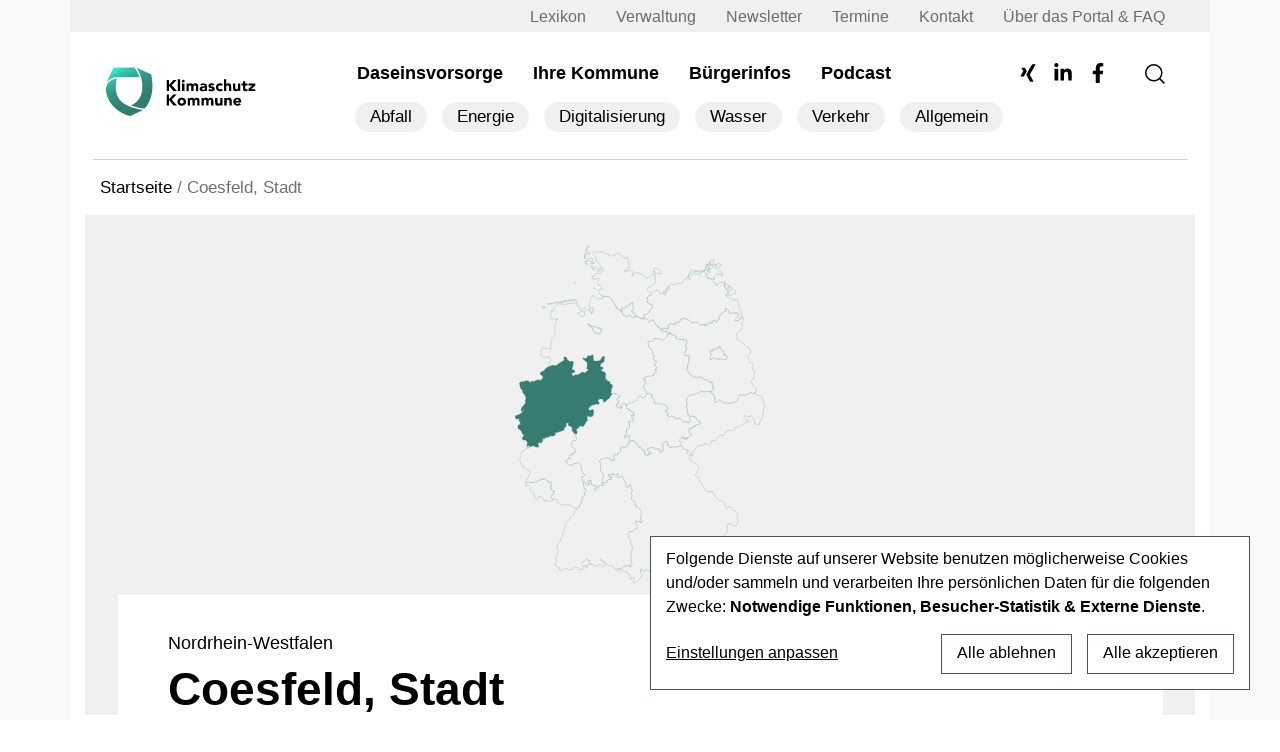

--- FILE ---
content_type: text/html; charset=UTF-8
request_url: https://www.klimaschutz-kommune.info/kommune/coesfeld-stadt/
body_size: 47858
content:
<!DOCTYPE html>
<html lang="de" prefix="og: https://ogp.me/ns#">

<head>
    <meta charset="UTF-8" />
    <meta name="viewport" content="width=device-width, initial-scale=1">
    <link rel="apple-touch-icon" sizes="180x180" href="https://www.klimaschutz-kommune.de/wp-content/themes/kk-relaunch/apple-touch-icon.png">
    <link rel="icon" type="image/png" sizes="32x32" href="https://www.klimaschutz-kommune.de/wp-content/themes/kk-relaunch/favicon2-32x32.png">
    <link rel="icon" type="image/png" sizes="16x16" href="https://www.klimaschutz-kommune.de/wp-content/themes/kk-relaunch/favicon2-16x16.png">
    <link rel="manifest" href="https://www.klimaschutz-kommune.de/wp-content/themes/kk-relaunch/site.webmanifest">
    <link rel="preconnect" href="https://www.klimaschutz-kommune.de" crossorigin>
    <link rel="preload" href="https://www.klimaschutz-kommune.de/wp-content/themes/kk-relaunch/vendors/fonts/nunito-sans/nunito-sans-v19-latin-regular.woff2" as="font" type="font/woff2" crossorigin>
        <link rel="preload" href="https://www.klimaschutz-kommune.de/wp-content/themes/kk-relaunch/vendors/fonts/nunito-sans/nunito-sans-v19-latin-800.woff2" as="font" type="font/woff2" crossorigin>
        
    <link rel="preload" href="https://www.klimaschutz-kommune.de/wp-content/themes/kk-relaunch/vendors/fontawesome-free-5.15.4-web/webfonts/fa-solid-900.woff2" as="font" type="font/woff2" crossorigin>
    <link rel="preload" href="https://www.klimaschutz-kommune.de/wp-content/themes/kk-relaunch/vendors/fontawesome-free-5.15.4-web/webfonts/fa-brands-400.woff2" as="font" type="font/woff2" crossorigin>
    <link rel="preload" href="https://www.klimaschutz-kommune.de/wp-content/themes/kk-relaunch/vendors/bootstrap/dist/css/bootstrap.min.css" as="style" onload="this.onload=null;this.rel='stylesheet'">
    <link rel="preload" href="https://www.klimaschutz-kommune.de/wp-content/themes/kk-relaunch/vendors/swiper-slider/css/swiper.min.css" as="style" onload="this.onload=null;this.rel='stylesheet'">
    <link rel="preload" href="https://www.klimaschutz-kommune.de/wp-content/themes/kk-relaunch/resources/css/ppop.css" as="style" onload="this.onload=null;this.rel='stylesheet'">

    
<!-- Suchmaschinen-Optimierung durch Rank Math PRO - https://rankmath.com/ -->
<title>Coesfeld, Stadt - Kommunale Daseinsvorsorge</title>
<meta name="description" content="Überblick der aktuellen Trends in Coesfeld, Stadt zum Thema ÖPP, nachhaltige Kreislaufwirtschaft und Daseinsvorsorge ."/>
<meta name="robots" content="follow, index, max-snippet:-1, max-video-preview:-1, max-image-preview:large"/>
<link rel="canonical" href="https://www.klimaschutz-kommune.de/kommune/coesfeld-stadt/" />
<meta property="og:locale" content="de_DE" />
<meta property="og:type" content="article" />
<meta property="og:title" content="Coesfeld, Stadt - Kommunale Daseinsvorsorge" />
<meta property="og:description" content="Überblick der aktuellen Trends in Coesfeld, Stadt zum Thema ÖPP, nachhaltige Kreislaufwirtschaft und Daseinsvorsorge ." />
<meta property="og:url" content="https://www.klimaschutz-kommune.de/kommune/coesfeld-stadt/" />
<meta property="og:site_name" content="Klimaschutz Kommune" />
<meta property="og:image" content="https://www.klimaschutz-kommune.de/wp-content/uploads/2023/09/android-chrome-512x512-1.png" />
<meta property="og:image:secure_url" content="https://www.klimaschutz-kommune.de/wp-content/uploads/2023/09/android-chrome-512x512-1.png" />
<meta property="og:image:width" content="512" />
<meta property="og:image:height" content="512" />
<meta property="og:image:type" content="image/png" />
<meta name="twitter:card" content="summary_large_image" />
<meta name="twitter:title" content="Coesfeld, Stadt - Kommunale Daseinsvorsorge" />
<meta name="twitter:description" content="Überblick der aktuellen Trends in Coesfeld, Stadt zum Thema ÖPP, nachhaltige Kreislaufwirtschaft und Daseinsvorsorge ." />
<meta name="twitter:image" content="https://www.klimaschutz-kommune.de/wp-content/uploads/2023/09/android-chrome-512x512-1.png" />
<meta name="twitter:label1" content="Bürgerinformationen" />
<meta name="twitter:data1" content="1" />
<script type="application/ld+json" class="rank-math-schema">{"@context":"https://schema.org","@graph":[{"@type":"Place","@id":"https://www.klimaschutz-kommune.de/#place","address":{"@type":"PostalAddress","streetAddress":"Dittrichring 17","addressLocality":"Leipzig","addressRegion":"Sachsen","postalCode":"04109","addressCountry":"Germny"}},{"@type":"Organization","@id":"https://www.klimaschutz-kommune.de/#organization","name":"Klimaschutz Kommune","url":"https://www.klimaschutz-kommune.info","email":"redaktion@klimaschutz-kommune.info","address":{"@type":"PostalAddress","streetAddress":"Dittrichring 17","addressLocality":"Leipzig","addressRegion":"Sachsen","postalCode":"04109","addressCountry":"Germny"},"logo":{"@type":"ImageObject","@id":"https://www.klimaschutz-kommune.de/#logo","url":"/wp-content/uploads/2023/09/android-chrome-512x512-1.png","contentUrl":"/wp-content/uploads/2023/09/android-chrome-512x512-1.png","caption":"Klimaschutz Kommune","inLanguage":"de","width":"512","height":"512"},"location":{"@id":"https://www.klimaschutz-kommune.de/#place"}},{"@type":"WebSite","@id":"https://www.klimaschutz-kommune.de/#website","url":"https://www.klimaschutz-kommune.de","name":"Klimaschutz Kommune","alternateName":"KK","publisher":{"@id":"https://www.klimaschutz-kommune.de/#organization"},"inLanguage":"de"},{"@type":"BreadcrumbList","@id":"https://www.klimaschutz-kommune.de/kommune/coesfeld-stadt/#breadcrumb","itemListElement":[{"@type":"ListItem","position":"1","item":{"@id":"https://www.klimaschutz-kommune.de","name":"Startseite"}},{"@type":"ListItem","position":"2","item":{"@id":"https://www.klimaschutz-kommune.de/kommune/coesfeld-stadt/","name":"Coesfeld, Stadt"}}]},{"@type":"CollectionPage","@id":"https://www.klimaschutz-kommune.de/kommune/coesfeld-stadt/#webpage","url":"https://www.klimaschutz-kommune.de/kommune/coesfeld-stadt/","name":"Coesfeld, Stadt - Kommunale Daseinsvorsorge","isPartOf":{"@id":"https://www.klimaschutz-kommune.de/#website"},"inLanguage":"de","breadcrumb":{"@id":"https://www.klimaschutz-kommune.de/kommune/coesfeld-stadt/#breadcrumb"}}]}</script>
<!-- /Rank Math WordPress SEO Plugin -->


<link rel="alternate" type="application/rss+xml" title="Podcast Feed: Frag mal kommunal! (Podcast Feed)" href="https://www.klimaschutz-kommune.de/feed/frag-mal-kommunal/" />
    <!-- Preconnect -->
    <link rel="preconnect" href="https://www.klimaschutz-kommune.de" crossorigin>
    <!-- Preload Nunito Sans Regular -->
    <link rel="preload"
          href="https://www.klimaschutz-kommune.de/wp-content/themes/kk-relaunch/vendors/fonts/nunito-sans/nunito-sans-v19-latin-regular.woff2"
          as="font"
          type="font/woff2"
          crossorigin>

    <!-- Preload Nunito Sans 800 
    <link rel="preload" href="https://www.klimaschutz-kommune.de/wp-content/themes/kk-relaunch/resources/css/fonts-late.css" as="style" onload="this.rel='stylesheet'">-->
    <style id='wp-img-auto-sizes-contain-inline-css' type='text/css'>
img:is([sizes=auto i],[sizes^="auto," i]){contain-intrinsic-size:3000px 1500px}
/*# sourceURL=wp-img-auto-sizes-contain-inline-css */
</style>
<link rel='stylesheet' id='podlove-frontend-css-css' href='https://www.klimaschutz-kommune.de/wp-content/plugins/podlove-podcasting-plugin-for-wordpress/css/frontend.css?ver=1.0' type='text/css' media='all' />
<link rel='stylesheet' id='podlove-admin-font-css' href='https://www.klimaschutz-kommune.de/wp-content/plugins/podlove-podcasting-plugin-for-wordpress/css/admin-font.css?ver=4.3.2' type='text/css' media='all' />
<style id='classic-theme-styles-inline-css' type='text/css'>
/*! This file is auto-generated */
.wp-block-button__link{color:#fff;background-color:#32373c;border-radius:9999px;box-shadow:none;text-decoration:none;padding:calc(.667em + 2px) calc(1.333em + 2px);font-size:1.125em}.wp-block-file__button{background:#32373c;color:#fff;text-decoration:none}
/*# sourceURL=/wp-includes/css/classic-themes.min.css */
</style>
<link rel='stylesheet' id='wp-bootstrap-blocks-styles-css' href='https://www.klimaschutz-kommune.de/wp-content/plugins/wp-bootstrap-blocks/build/style-index.css?ver=5.2.1' type='text/css' media='all' />
<link rel='stylesheet' id='cleverreach_style-css' href='https://www.klimaschutz-kommune.de/wp-content/plugins/cleverreach/resources/css/frontend.css?ver=6.9' type='text/css' media='all' />
<link rel='stylesheet' id='multiselect-css-css' href='https://www.klimaschutz-kommune.de/wp-content/themes/kk-relaunch/vendors/bootstrap-multiselect/css/bootstrap-multiselect.min.css?ver=1.0' type='text/css' media='all' />
<link rel='stylesheet' id='klaro-style-css' href='https://www.klimaschutz-kommune.de/wp-content/themes/kk-relaunch/resources/klaro/klaro.css?ver=1.0.0' type='text/css' media='screen' />
<link rel='stylesheet' id='blankslate-style-css' href='https://www.klimaschutz-kommune.de/wp-content/themes/kk-relaunch/style.css?ver=6.9' type='text/css' media='all' />
<link rel='stylesheet' id='mapbox-css-css' href='https://www.klimaschutz-kommune.de/wp-content/themes/kk-relaunch/vendors/mapbox/css/mapbox-gl.css?ver=1.0.0' type='text/css' media='screen' />
<link rel='stylesheet' id='taxopress-frontend-css-css' href='https://www.klimaschutz-kommune.de/wp-content/plugins/simple-tags/assets/frontend/css/frontend.css?ver=3.42.0' type='text/css' media='all' />
<link rel='stylesheet' id='searchwp-live-search-css' href='https://www.klimaschutz-kommune.de/wp-content/plugins/searchwp-live-ajax-search/assets/styles/style.min.css?ver=1.8.7' type='text/css' media='all' />
<style id='searchwp-live-search-inline-css' type='text/css'>
.searchwp-live-search-result .searchwp-live-search-result--title a {
  font-size: 16px;
}
.searchwp-live-search-result .searchwp-live-search-result--price {
  font-size: 14px;
}
.searchwp-live-search-result .searchwp-live-search-result--add-to-cart .button {
  font-size: 14px;
}

/*# sourceURL=searchwp-live-search-inline-css */
</style>
<script type="text/javascript" src="https://www.klimaschutz-kommune.de/wp-includes/js/jquery/jquery.min.js?ver=3.7.1" id="jquery-core-js"></script>
<script type="text/javascript" src="https://www.klimaschutz-kommune.de/wp-includes/js/jquery/jquery-migrate.min.js?ver=3.4.1" id="jquery-migrate-js"></script>
<script type="text/javascript" src="https://www.klimaschutz-kommune.de/wp-content/plugins/podlove-web-player/web-player/embed.js?ver=5.9.2" id="podlove-web-player-player-js"></script>
<script type="text/javascript" src="https://www.klimaschutz-kommune.de/wp-content/plugins/podlove-web-player/js/cache.js?ver=5.9.2" id="podlove-web-player-player-cache-js"></script>
<script type="text/javascript" src="https://www.klimaschutz-kommune.de/wp-content/themes/kk-relaunch/resources/klaro/config.js?ver=210520" id="klaro-config-script-js"></script>
<script type="text/javascript" src="https://www.klimaschutz-kommune.de/wp-content/themes/kk-relaunch/vendors/klaro/klaro-no-css.js?ver=0.7.18" id="klaro-script-js"></script>
<script type="text/javascript" src="https://www.klimaschutz-kommune.de/wp-content/themes/kk-relaunch/vendors/swiper-slider/js/swiper.min.js?ver=1.1" id="swiper-js-js"></script>
<script type="text/javascript" src="https://www.klimaschutz-kommune.de/wp-content/plugins/simple-tags/assets/frontend/js/frontend.js?ver=3.42.0" id="taxopress-frontend-js-js"></script>
<style>
.h-captcha{position:relative;display:block;margin-bottom:2rem;padding:0;clear:both}.h-captcha[data-size="normal"]{width:302px;height:76px}.h-captcha[data-size="compact"]{width:158px;height:138px}.h-captcha[data-size="invisible"]{display:none}.h-captcha iframe{z-index:1}.h-captcha::before{content:"";display:block;position:absolute;top:0;left:0;background:url(https://www.klimaschutz-kommune.de/wp-content/plugins/hcaptcha-for-forms-and-more/assets/images/hcaptcha-div-logo.svg) no-repeat;border:1px solid #fff0;border-radius:4px;box-sizing:border-box}.h-captcha::after{content:"The hCaptcha loading is delayed until user interaction.";font-family:-apple-system,system-ui,BlinkMacSystemFont,"Segoe UI",Roboto,Oxygen,Ubuntu,"Helvetica Neue",Arial,sans-serif;font-size:10px;font-weight:500;position:absolute;top:0;bottom:0;left:0;right:0;box-sizing:border-box;color:#bf1722;opacity:0}.h-captcha:not(:has(iframe))::after{animation:hcap-msg-fade-in .3s ease forwards;animation-delay:2s}.h-captcha:has(iframe)::after{animation:none;opacity:0}@keyframes hcap-msg-fade-in{to{opacity:1}}.h-captcha[data-size="normal"]::before{width:302px;height:76px;background-position:93.8% 28%}.h-captcha[data-size="normal"]::after{width:302px;height:76px;display:flex;flex-wrap:wrap;align-content:center;line-height:normal;padding:0 75px 0 10px}.h-captcha[data-size="compact"]::before{width:158px;height:138px;background-position:49.9% 78.8%}.h-captcha[data-size="compact"]::after{width:158px;height:138px;text-align:center;line-height:normal;padding:24px 10px 10px 10px}.h-captcha[data-theme="light"]::before,body.is-light-theme .h-captcha[data-theme="auto"]::before,.h-captcha[data-theme="auto"]::before{background-color:#fafafa;border:1px solid #e0e0e0}.h-captcha[data-theme="dark"]::before,body.is-dark-theme .h-captcha[data-theme="auto"]::before,html.wp-dark-mode-active .h-captcha[data-theme="auto"]::before,html.drdt-dark-mode .h-captcha[data-theme="auto"]::before{background-image:url(https://www.klimaschutz-kommune.de/wp-content/plugins/hcaptcha-for-forms-and-more/assets/images/hcaptcha-div-logo-white.svg);background-repeat:no-repeat;background-color:#333;border:1px solid #f5f5f5}@media (prefers-color-scheme:dark){.h-captcha[data-theme="auto"]::before{background-image:url(https://www.klimaschutz-kommune.de/wp-content/plugins/hcaptcha-for-forms-and-more/assets/images/hcaptcha-div-logo-white.svg);background-repeat:no-repeat;background-color:#333;border:1px solid #f5f5f5}}.h-captcha[data-theme="custom"]::before{background-color:initial}.h-captcha[data-size="invisible"]::before,.h-captcha[data-size="invisible"]::after{display:none}.h-captcha iframe{position:relative}div[style*="z-index: 2147483647"] div[style*="border-width: 11px"][style*="position: absolute"][style*="pointer-events: none"]{border-style:none}
</style>
<style type="text/css">a.st_tag, a.internal_tag, .st_tag, .internal_tag { text-decoration: underline !important; }</style><style>
span[data-name="hcap-cf7"] .h-captcha{margin-bottom:0}span[data-name="hcap-cf7"]~input[type="submit"],span[data-name="hcap-cf7"]~button[type="submit"]{margin-top:2rem}
</style>
<link rel="preload" href="https://www.klimaschutz-kommune.de/wp-content/themes/kk-relaunch/resources/klaro/klaro.css" as="style" onload="this.rel='stylesheet'"><style id='wp-block-heading-inline-css' type='text/css'>
h1:where(.wp-block-heading).has-background,h2:where(.wp-block-heading).has-background,h3:where(.wp-block-heading).has-background,h4:where(.wp-block-heading).has-background,h5:where(.wp-block-heading).has-background,h6:where(.wp-block-heading).has-background{padding:1.25em 2.375em}h1.has-text-align-left[style*=writing-mode]:where([style*=vertical-lr]),h1.has-text-align-right[style*=writing-mode]:where([style*=vertical-rl]),h2.has-text-align-left[style*=writing-mode]:where([style*=vertical-lr]),h2.has-text-align-right[style*=writing-mode]:where([style*=vertical-rl]),h3.has-text-align-left[style*=writing-mode]:where([style*=vertical-lr]),h3.has-text-align-right[style*=writing-mode]:where([style*=vertical-rl]),h4.has-text-align-left[style*=writing-mode]:where([style*=vertical-lr]),h4.has-text-align-right[style*=writing-mode]:where([style*=vertical-rl]),h5.has-text-align-left[style*=writing-mode]:where([style*=vertical-lr]),h5.has-text-align-right[style*=writing-mode]:where([style*=vertical-rl]),h6.has-text-align-left[style*=writing-mode]:where([style*=vertical-lr]),h6.has-text-align-right[style*=writing-mode]:where([style*=vertical-rl]){rotate:180deg}
/*# sourceURL=https://www.klimaschutz-kommune.de/wp-includes/blocks/heading/style.min.css */
</style>
<style id='wp-block-paragraph-inline-css' type='text/css'>
.is-small-text{font-size:.875em}.is-regular-text{font-size:1em}.is-large-text{font-size:2.25em}.is-larger-text{font-size:3em}.has-drop-cap:not(:focus):first-letter{float:left;font-size:8.4em;font-style:normal;font-weight:100;line-height:.68;margin:.05em .1em 0 0;text-transform:uppercase}body.rtl .has-drop-cap:not(:focus):first-letter{float:none;margin-left:.1em}p.has-drop-cap.has-background{overflow:hidden}:root :where(p.has-background){padding:1.25em 2.375em}:where(p.has-text-color:not(.has-link-color)) a{color:inherit}p.has-text-align-left[style*="writing-mode:vertical-lr"],p.has-text-align-right[style*="writing-mode:vertical-rl"]{rotate:180deg}
/*# sourceURL=https://www.klimaschutz-kommune.de/wp-includes/blocks/paragraph/style.min.css */
</style>
<style id='global-styles-inline-css' type='text/css'>
:root{--wp--preset--aspect-ratio--square: 1;--wp--preset--aspect-ratio--4-3: 4/3;--wp--preset--aspect-ratio--3-4: 3/4;--wp--preset--aspect-ratio--3-2: 3/2;--wp--preset--aspect-ratio--2-3: 2/3;--wp--preset--aspect-ratio--16-9: 16/9;--wp--preset--aspect-ratio--9-16: 9/16;--wp--preset--color--black: #000000;--wp--preset--color--cyan-bluish-gray: #abb8c3;--wp--preset--color--white: #ffffff;--wp--preset--color--pale-pink: #f78da7;--wp--preset--color--vivid-red: #cf2e2e;--wp--preset--color--luminous-vivid-orange: #ff6900;--wp--preset--color--luminous-vivid-amber: #fcb900;--wp--preset--color--light-green-cyan: #7bdcb5;--wp--preset--color--vivid-green-cyan: #00d084;--wp--preset--color--pale-cyan-blue: #8ed1fc;--wp--preset--color--vivid-cyan-blue: #0693e3;--wp--preset--color--vivid-purple: #9b51e0;--wp--preset--gradient--vivid-cyan-blue-to-vivid-purple: linear-gradient(135deg,rgb(6,147,227) 0%,rgb(155,81,224) 100%);--wp--preset--gradient--light-green-cyan-to-vivid-green-cyan: linear-gradient(135deg,rgb(122,220,180) 0%,rgb(0,208,130) 100%);--wp--preset--gradient--luminous-vivid-amber-to-luminous-vivid-orange: linear-gradient(135deg,rgb(252,185,0) 0%,rgb(255,105,0) 100%);--wp--preset--gradient--luminous-vivid-orange-to-vivid-red: linear-gradient(135deg,rgb(255,105,0) 0%,rgb(207,46,46) 100%);--wp--preset--gradient--very-light-gray-to-cyan-bluish-gray: linear-gradient(135deg,rgb(238,238,238) 0%,rgb(169,184,195) 100%);--wp--preset--gradient--cool-to-warm-spectrum: linear-gradient(135deg,rgb(74,234,220) 0%,rgb(151,120,209) 20%,rgb(207,42,186) 40%,rgb(238,44,130) 60%,rgb(251,105,98) 80%,rgb(254,248,76) 100%);--wp--preset--gradient--blush-light-purple: linear-gradient(135deg,rgb(255,206,236) 0%,rgb(152,150,240) 100%);--wp--preset--gradient--blush-bordeaux: linear-gradient(135deg,rgb(254,205,165) 0%,rgb(254,45,45) 50%,rgb(107,0,62) 100%);--wp--preset--gradient--luminous-dusk: linear-gradient(135deg,rgb(255,203,112) 0%,rgb(199,81,192) 50%,rgb(65,88,208) 100%);--wp--preset--gradient--pale-ocean: linear-gradient(135deg,rgb(255,245,203) 0%,rgb(182,227,212) 50%,rgb(51,167,181) 100%);--wp--preset--gradient--electric-grass: linear-gradient(135deg,rgb(202,248,128) 0%,rgb(113,206,126) 100%);--wp--preset--gradient--midnight: linear-gradient(135deg,rgb(2,3,129) 0%,rgb(40,116,252) 100%);--wp--preset--font-size--small: 13px;--wp--preset--font-size--medium: 20px;--wp--preset--font-size--large: 36px;--wp--preset--font-size--x-large: 42px;--wp--preset--spacing--20: 0.44rem;--wp--preset--spacing--30: 0.67rem;--wp--preset--spacing--40: 1rem;--wp--preset--spacing--50: 1.5rem;--wp--preset--spacing--60: 2.25rem;--wp--preset--spacing--70: 3.38rem;--wp--preset--spacing--80: 5.06rem;--wp--preset--shadow--natural: 6px 6px 9px rgba(0, 0, 0, 0.2);--wp--preset--shadow--deep: 12px 12px 50px rgba(0, 0, 0, 0.4);--wp--preset--shadow--sharp: 6px 6px 0px rgba(0, 0, 0, 0.2);--wp--preset--shadow--outlined: 6px 6px 0px -3px rgb(255, 255, 255), 6px 6px rgb(0, 0, 0);--wp--preset--shadow--crisp: 6px 6px 0px rgb(0, 0, 0);}:where(.is-layout-flex){gap: 0.5em;}:where(.is-layout-grid){gap: 0.5em;}body .is-layout-flex{display: flex;}.is-layout-flex{flex-wrap: wrap;align-items: center;}.is-layout-flex > :is(*, div){margin: 0;}body .is-layout-grid{display: grid;}.is-layout-grid > :is(*, div){margin: 0;}:where(.wp-block-columns.is-layout-flex){gap: 2em;}:where(.wp-block-columns.is-layout-grid){gap: 2em;}:where(.wp-block-post-template.is-layout-flex){gap: 1.25em;}:where(.wp-block-post-template.is-layout-grid){gap: 1.25em;}.has-black-color{color: var(--wp--preset--color--black) !important;}.has-cyan-bluish-gray-color{color: var(--wp--preset--color--cyan-bluish-gray) !important;}.has-white-color{color: var(--wp--preset--color--white) !important;}.has-pale-pink-color{color: var(--wp--preset--color--pale-pink) !important;}.has-vivid-red-color{color: var(--wp--preset--color--vivid-red) !important;}.has-luminous-vivid-orange-color{color: var(--wp--preset--color--luminous-vivid-orange) !important;}.has-luminous-vivid-amber-color{color: var(--wp--preset--color--luminous-vivid-amber) !important;}.has-light-green-cyan-color{color: var(--wp--preset--color--light-green-cyan) !important;}.has-vivid-green-cyan-color{color: var(--wp--preset--color--vivid-green-cyan) !important;}.has-pale-cyan-blue-color{color: var(--wp--preset--color--pale-cyan-blue) !important;}.has-vivid-cyan-blue-color{color: var(--wp--preset--color--vivid-cyan-blue) !important;}.has-vivid-purple-color{color: var(--wp--preset--color--vivid-purple) !important;}.has-black-background-color{background-color: var(--wp--preset--color--black) !important;}.has-cyan-bluish-gray-background-color{background-color: var(--wp--preset--color--cyan-bluish-gray) !important;}.has-white-background-color{background-color: var(--wp--preset--color--white) !important;}.has-pale-pink-background-color{background-color: var(--wp--preset--color--pale-pink) !important;}.has-vivid-red-background-color{background-color: var(--wp--preset--color--vivid-red) !important;}.has-luminous-vivid-orange-background-color{background-color: var(--wp--preset--color--luminous-vivid-orange) !important;}.has-luminous-vivid-amber-background-color{background-color: var(--wp--preset--color--luminous-vivid-amber) !important;}.has-light-green-cyan-background-color{background-color: var(--wp--preset--color--light-green-cyan) !important;}.has-vivid-green-cyan-background-color{background-color: var(--wp--preset--color--vivid-green-cyan) !important;}.has-pale-cyan-blue-background-color{background-color: var(--wp--preset--color--pale-cyan-blue) !important;}.has-vivid-cyan-blue-background-color{background-color: var(--wp--preset--color--vivid-cyan-blue) !important;}.has-vivid-purple-background-color{background-color: var(--wp--preset--color--vivid-purple) !important;}.has-black-border-color{border-color: var(--wp--preset--color--black) !important;}.has-cyan-bluish-gray-border-color{border-color: var(--wp--preset--color--cyan-bluish-gray) !important;}.has-white-border-color{border-color: var(--wp--preset--color--white) !important;}.has-pale-pink-border-color{border-color: var(--wp--preset--color--pale-pink) !important;}.has-vivid-red-border-color{border-color: var(--wp--preset--color--vivid-red) !important;}.has-luminous-vivid-orange-border-color{border-color: var(--wp--preset--color--luminous-vivid-orange) !important;}.has-luminous-vivid-amber-border-color{border-color: var(--wp--preset--color--luminous-vivid-amber) !important;}.has-light-green-cyan-border-color{border-color: var(--wp--preset--color--light-green-cyan) !important;}.has-vivid-green-cyan-border-color{border-color: var(--wp--preset--color--vivid-green-cyan) !important;}.has-pale-cyan-blue-border-color{border-color: var(--wp--preset--color--pale-cyan-blue) !important;}.has-vivid-cyan-blue-border-color{border-color: var(--wp--preset--color--vivid-cyan-blue) !important;}.has-vivid-purple-border-color{border-color: var(--wp--preset--color--vivid-purple) !important;}.has-vivid-cyan-blue-to-vivid-purple-gradient-background{background: var(--wp--preset--gradient--vivid-cyan-blue-to-vivid-purple) !important;}.has-light-green-cyan-to-vivid-green-cyan-gradient-background{background: var(--wp--preset--gradient--light-green-cyan-to-vivid-green-cyan) !important;}.has-luminous-vivid-amber-to-luminous-vivid-orange-gradient-background{background: var(--wp--preset--gradient--luminous-vivid-amber-to-luminous-vivid-orange) !important;}.has-luminous-vivid-orange-to-vivid-red-gradient-background{background: var(--wp--preset--gradient--luminous-vivid-orange-to-vivid-red) !important;}.has-very-light-gray-to-cyan-bluish-gray-gradient-background{background: var(--wp--preset--gradient--very-light-gray-to-cyan-bluish-gray) !important;}.has-cool-to-warm-spectrum-gradient-background{background: var(--wp--preset--gradient--cool-to-warm-spectrum) !important;}.has-blush-light-purple-gradient-background{background: var(--wp--preset--gradient--blush-light-purple) !important;}.has-blush-bordeaux-gradient-background{background: var(--wp--preset--gradient--blush-bordeaux) !important;}.has-luminous-dusk-gradient-background{background: var(--wp--preset--gradient--luminous-dusk) !important;}.has-pale-ocean-gradient-background{background: var(--wp--preset--gradient--pale-ocean) !important;}.has-electric-grass-gradient-background{background: var(--wp--preset--gradient--electric-grass) !important;}.has-midnight-gradient-background{background: var(--wp--preset--gradient--midnight) !important;}.has-small-font-size{font-size: var(--wp--preset--font-size--small) !important;}.has-medium-font-size{font-size: var(--wp--preset--font-size--medium) !important;}.has-large-font-size{font-size: var(--wp--preset--font-size--large) !important;}.has-x-large-font-size{font-size: var(--wp--preset--font-size--x-large) !important;}
/*# sourceURL=global-styles-inline-css */
</style>
<link rel='stylesheet' id='contact-form-7-css' href='https://www.klimaschutz-kommune.de/wp-content/plugins/contact-form-7/includes/css/styles.css?ver=6.1.4' type='text/css' media='all' />
</head>

<body class="archive tax-kommune term-coesfeld-stadt term-1438 wp-embed-responsive wp-theme-kk-relaunch">
        <div id="main-wrapper" class="hfeed">
        <div id="wrapper" class="hfeed d-flex flex-column h-100">
            <header id="header">
                <div id="top-bar" class="container bg-grey-top px-lg-5 px-4">
                    <div class="row">
                        <div class="col-12">
                            <div class="menu-top-menue-container"><ul id="menu-top-menue" class="d-none d-xl-flex flex-column flex-xl-row justify-content-end list-unstyled mb-0"><li id="menu-item-4720" class="menu-item menu-item-type-post_type menu-item-object-page menu-item-4720"><a href="https://www.klimaschutz-kommune.de/wissen/" itemprop="url">Lexikon</a></li>
<li id="menu-item-124258" class="menu-item menu-item-type-post_type_archive menu-item-object-verwaltungswelt menu-item-124258"><a href="https://www.klimaschutz-kommune.de/verwaltung/" itemprop="url">Verwaltung</a></li>
<li id="menu-item-3917" class="menu-item menu-item-type-post_type menu-item-object-page menu-item-3917"><a href="https://www.klimaschutz-kommune.de/newsletter/" itemprop="url">Newsletter</a></li>
<li id="menu-item-3918" class="menu-item menu-item-type-post_type menu-item-object-page menu-item-3918"><a href="https://www.klimaschutz-kommune.de/termine/" itemprop="url">Termine</a></li>
<li id="menu-item-275" class="menu-item menu-item-type-post_type menu-item-object-page menu-item-275"><a href="https://www.klimaschutz-kommune.de/kontakt/" itemprop="url">Kontakt</a></li>
<li id="menu-item-3920" class="menu-item menu-item-type-post_type menu-item-object-page menu-item-3920"><a href="https://www.klimaschutz-kommune.de/faq/" itemprop="url">Über das Portal &#038; FAQ</a></li>
</ul></div>                        </div>
                    </div>
                </div>
                <div id="menu-bar" class="container bg-white pt-4 px-lg-5 px-4">
                    <div class="row pt-0 pb-lg-2 pt-lg-0 border-bottom-grey">
                        <div class="col-8 col-lg-3 col-xl-2 col-xxl-3">
                            <div class="d-flex flex-row align-items-center branding-header">
                                <div id="branding" class="my-0 fw-normal">
                                    <div id="site-title" class="py-0 py-lg-2 pt-lg-4 pb-lg-4">
                                        <a href="https://www.klimaschutz-kommune.de/"
                                            title="Klimaschutz Kommune" rel="home"
                                            class="p-2 w-100">
                                                <img src="https://www.klimaschutz-kommune.de/wp-content/themes/kk-relaunch/resources/images/logo.svg" class="img-fluid no-lazy-load" alt="Klimaschutz Kommune" width="220" height="67">
                                        </a>
                                    </div>
                                </div>
                            </div>
                        </div>
                        <div
                            class="col-4 col-lg-9 col-xl-10 col-xxl-9 nav-sector d-block d-lg-block justify-content-end pb-0 pb-lg-4">
                            <nav id="menu" class="h-100 d-flex flex-row position-relative overflow-hidden">
                                <div class="my-auto main-hauptmenu-menu ms-auto">
                                    <div class="menu-hauptmenue-neu-container"><ul id="menu-hauptmenue-neu" class="d-none d-xl-flex flex-column flex-xl-row list-unstyled mb-0"><li id="menu-item-1836" class="menu-item menu-item-type-post_type menu-item-object-page menu-item-has-children menu-item-1836"><a href="https://www.klimaschutz-kommune.de/daseinsvorsorge/" itemprop="url">Daseinsvorsorge</a>
<ul class="sub-menu">
	<li id="menu-item-2245" class="d-md-none menu-item menu-item-type-taxonomy menu-item-object-category menu-item-2245"><a href="https://www.klimaschutz-kommune.de/abfall/" itemprop="url">Abfall</a></li>
	<li id="menu-item-2247" class="d-md-none menu-item menu-item-type-taxonomy menu-item-object-category menu-item-2247"><a href="https://www.klimaschutz-kommune.de/energie/" itemprop="url">Energie</a></li>
	<li id="menu-item-2248" class="d-md-none menu-item menu-item-type-taxonomy menu-item-object-category menu-item-2248"><a href="https://www.klimaschutz-kommune.de/digitalisierung/" itemprop="url">Digitalisierung</a></li>
	<li id="menu-item-2249" class="d-md-none menu-item menu-item-type-taxonomy menu-item-object-category menu-item-2249"><a href="https://www.klimaschutz-kommune.de/wasser/" itemprop="url">Wasser</a></li>
	<li id="menu-item-2250" class="d-md-none menu-item menu-item-type-taxonomy menu-item-object-category menu-item-2250"><a href="https://www.klimaschutz-kommune.de/verkehr/" itemprop="url">Verkehr</a></li>
	<li id="menu-item-2246" class="d-md-none menu-item menu-item-type-taxonomy menu-item-object-category menu-item-2246"><a href="https://www.klimaschutz-kommune.de/allgemein/" itemprop="url">Allgemein</a></li>
</ul>
</li>
<li id="menu-item-1835" class="menu-item menu-item-type-post_type menu-item-object-page menu-item-1835"><a href="https://www.klimaschutz-kommune.de/ihre-kommune/" itemprop="url">Ihre Kommune</a></li>
<li id="menu-item-3922" class="menu-item menu-item-type-post_type_archive menu-item-object-buergerinformationen menu-item-3922"><a href="https://www.klimaschutz-kommune.de/buergerinfo/" itemprop="url">Bürgerinfos</a></li>
<li id="menu-item-124223" class="d-admin menu-item menu-item-type-post_type menu-item-object-page menu-item-124223"><a href="https://www.klimaschutz-kommune.de/projektpool/" itemprop="url">Projektpool</a></li>
<li id="menu-item-3923" class="d-none menu-item menu-item-type-post_type_archive menu-item-object-verwaltungswelt menu-item-3923"><a href="https://www.klimaschutz-kommune.de/verwaltung/" itemprop="url">Verwaltung</a></li>
<li id="menu-item-4719" class="menu-item menu-item-type-post_type_archive menu-item-object-podcast menu-item-4719"><a href="https://www.klimaschutz-kommune.de/podcast/" itemprop="url">Podcast</a></li>
</ul></div>                                    <div class="my-auto main-category-menu ms-auto"><ul id="menu-sub-menu-top-kategoriemenue" class="d-none d-xl-flex flex-column flex-xl-row list-unstyled mb-0 ms-2"><li id="menu-item-1838" class="hover-abfall menu-item menu-item-type-taxonomy menu-item-object-category menu-item-1838"><a href="https://www.klimaschutz-kommune.de/abfall/" itemprop="url">Abfall</a></li>
<li id="menu-item-1840" class="hover-energie menu-item menu-item-type-taxonomy menu-item-object-category menu-item-1840"><a href="https://www.klimaschutz-kommune.de/energie/" itemprop="url">Energie</a></li>
<li id="menu-item-1841" class="hover-digitalisierung menu-item menu-item-type-taxonomy menu-item-object-category menu-item-1841"><a href="https://www.klimaschutz-kommune.de/digitalisierung/" itemprop="url">Digitalisierung</a></li>
<li id="menu-item-1842" class="hover-wasser menu-item menu-item-type-taxonomy menu-item-object-category menu-item-1842"><a href="https://www.klimaschutz-kommune.de/wasser/" itemprop="url">Wasser</a></li>
<li id="menu-item-1843" class="hover-verkehr menu-item menu-item-type-taxonomy menu-item-object-category menu-item-1843"><a href="https://www.klimaschutz-kommune.de/verkehr/" itemprop="url">Verkehr</a></li>
<li id="menu-item-1839" class="menu-item menu-item-type-taxonomy menu-item-object-category menu-item-1839"><a href="https://www.klimaschutz-kommune.de/allgemein/" itemprop="url">Allgemein</a></li>
</ul></div>                                </div>
                                <div class="social-links d-none d-xl-inline-block">
                                    <ul>
                                        <li><a href="https://www.xing.com/news/pages/klimaschutz-kommune-2367"><svg xmlns="http://www.w3.org/2000/svg" height="1em" viewBox="0 0 384 512"><!--! Font Awesome Free 6.4.2 by @fontawesome - https://fontawesome.com License - https://fontawesome.com/license (Commercial License) Copyright 2023 Fonticons, Inc. --><path d="M162.7 210c-1.8 3.3-25.2 44.4-70.1 123.5-4.9 8.3-10.8 12.5-17.7 12.5H9.8c-7.7 0-12.1-7.5-8.5-14.4l69-121.3c.2 0 .2-.1 0-.3l-43.9-75.6c-4.3-7.8.3-14.1 8.5-14.1H100c7.3 0 13.3 4.1 18 12.2l44.7 77.5zM382.6 46.1l-144 253v.3L330.2 466c3.9 7.1.2 14.1-8.5 14.1h-65.2c-7.6 0-13.6-4-18-12.2l-92.4-168.5c3.3-5.8 51.5-90.8 144.8-255.2 4.6-8.1 10.4-12.2 17.5-12.2h65.7c8 0 12.3 6.7 8.5 14.1z"/></svg></a></li>
                                        <li><a href="https://www.linkedin.com/company/klimaschutz-kommune/"><svg xmlns="http://www.w3.org/2000/svg" viewBox="0 0 448 512"><path d="M100.28 448H7.4V148.9h92.88zM53.79 108.1C24.09 108.1 0 83.5 0 53.8a53.79 53.79 0 0 1 107.58 0c0 29.7-24.1 54.3-53.79 54.3zM447.9 448h-92.68V302.4c0-34.7-.7-79.2-48.29-79.2-48.29 0-55.69 37.7-55.69 76.7V448h-92.78V148.9h89.08v40.8h1.3c12.4-23.5 42.69-48.3 87.88-48.3 94 0 111.28 61.9 111.28 142.3V448z"/></svg></a></li>
                                        <li><a href="https://www.facebook.com/profile.php?id=100083341241200"><svg xmlns="http://www.w3.org/2000/svg" viewBox="0 0 320 512"><path d="M279.14 288l14.22-92.66h-88.91v-60.13c0-25.35 12.42-50.06 52.24-50.06h40.42V6.26S260.43 0 225.36 0c-73.22 0-121.08 44.38-121.08 124.72v70.62H22.89V288h81.39v224h100.17V288z"/></svg></a></li>
                                    </ul>
                                </div>
                                <span class="mt-xl-1 ms-5 search-btn me-4 pt-0 my-auto pt-xl-3 d-none d-md-inline-block" data-link="https://www.klimaschutz-kommune.de/search/">
                                    <svg xmlns="http://www.w3.org/2000/svg" width="20" height="20"
                                        viewBox="0 0 26.663 26.663">
                                        <g id="Gruppe_319" data-name="Gruppe 319" transform="translate(1 1)">
                                            <g id="Gruppe_318" data-name="Gruppe 318">
                                                <path id="Pfad_2211" data-name="Pfad 2211"
                                                    d="M263.282,857.431a10.717,10.717,0,1,1-10.716-10.717A10.717,10.717,0,0,1,263.282,857.431Z"
                                                    transform="translate(-241.848 -846.714)" fill="none"
                                                    stroke="#000000" stroke-miterlimit="10" stroke-width="2" />
                                                <path id="Pfad_2219" data-name="Pfad 2219" d="M0,0,6.2,6.2"
                                                    transform="translate(18.755 18.755)" fill="#000000" stroke="#000000"
                                                    stroke-width="2" />
                                            </g>
                                        </g>
                                    </svg>

                                </span>
                                <a href="https://www.klimaschutz-kommune.de/?s=" class="mt-xl-1 ms-5 search-btn me-4 pt-0 my-auto pt-xl-3 d-inline-block d-md-none">
                                    <svg xmlns="http://www.w3.org/2000/svg" width="20" height="20"
                                        viewBox="0 0 26.663 26.663">
                                        <g id="Gruppe_319" data-name="Gruppe 319" transform="translate(1 1)">
                                            <g id="Gruppe_318" data-name="Gruppe 318">
                                                <path id="Pfad_2211" data-name="Pfad 2211"
                                                    d="M263.282,857.431a10.717,10.717,0,1,1-10.716-10.717A10.717,10.717,0,0,1,263.282,857.431Z"
                                                    transform="translate(-241.848 -846.714)" fill="none"
                                                    stroke="#000000" stroke-miterlimit="10" stroke-width="2" />
                                                <path id="Pfad_2219" data-name="Pfad 2219" d="M0,0,6.2,6.2"
                                                    transform="translate(18.755 18.755)" fill="#000000" stroke="#000000"
                                                    stroke-width="2" />
                                            </g>
                                        </g>
                                    </svg>
                                </a>
                                
                                <div class="input_search">
                                    <div class="search-overlay">
                                        <div id="search-input-inner-container">
                                            <form action="https://www.klimaschutz-kommune.de/" method="get">
                                                <input type="text" name="s" id="s" value="" data-swplive="true"
                                                    placeholder="Suche nach ..." data-swpengine="extended_searh"/>
                                                <div class="close-search">
                                                    <span class="icon-bar"></span>
                                                    <span class="icon-bar"></span>
                                                    <span class="icon-bar"></span>
                                                </div>
                                            </form>
                                        </div>
                                    </div>
                                </div>
                                <button class="navbar-toggler d-xl-none collapsed mx-4 my-auto" type="button"
                                    data-toggle="collapse" data-target="#main-nav" aria-controls=""
                                    aria-expanded="false" aria-label="Toggle navigation">
                                    <span class="icon-bar"></span>
                                    <span class="icon-bar"></span>
                                    <span class="icon-bar"></span>
                                </button>


                            </nav>
                            <div class="menu-overlay d-flex flex-column">
                                <div class="mb-auto main-hauptmenu-menu"><ul id="menu-hauptmenue-neu-1" class="d-flex d-xl-none flex-column flex-xl-row list-unstyled mb-0"><li class="menu-item menu-item-type-post_type menu-item-object-page menu-item-has-children menu-item-1836"><a href="https://www.klimaschutz-kommune.de/daseinsvorsorge/" itemprop="url">Daseinsvorsorge</a>
<ul class="sub-menu">
	<li class="d-md-none menu-item menu-item-type-taxonomy menu-item-object-category menu-item-2245"><a href="https://www.klimaschutz-kommune.de/abfall/" itemprop="url">Abfall</a></li>
	<li class="d-md-none menu-item menu-item-type-taxonomy menu-item-object-category menu-item-2247"><a href="https://www.klimaschutz-kommune.de/energie/" itemprop="url">Energie</a></li>
	<li class="d-md-none menu-item menu-item-type-taxonomy menu-item-object-category menu-item-2248"><a href="https://www.klimaschutz-kommune.de/digitalisierung/" itemprop="url">Digitalisierung</a></li>
	<li class="d-md-none menu-item menu-item-type-taxonomy menu-item-object-category menu-item-2249"><a href="https://www.klimaschutz-kommune.de/wasser/" itemprop="url">Wasser</a></li>
	<li class="d-md-none menu-item menu-item-type-taxonomy menu-item-object-category menu-item-2250"><a href="https://www.klimaschutz-kommune.de/verkehr/" itemprop="url">Verkehr</a></li>
	<li class="d-md-none menu-item menu-item-type-taxonomy menu-item-object-category menu-item-2246"><a href="https://www.klimaschutz-kommune.de/allgemein/" itemprop="url">Allgemein</a></li>
</ul>
</li>
<li class="menu-item menu-item-type-post_type menu-item-object-page menu-item-1835"><a href="https://www.klimaschutz-kommune.de/ihre-kommune/" itemprop="url">Ihre Kommune</a></li>
<li class="menu-item menu-item-type-post_type_archive menu-item-object-buergerinformationen menu-item-3922"><a href="https://www.klimaschutz-kommune.de/buergerinfo/" itemprop="url">Bürgerinfos</a></li>
<li class="d-admin menu-item menu-item-type-post_type menu-item-object-page menu-item-124223"><a href="https://www.klimaschutz-kommune.de/projektpool/" itemprop="url">Projektpool</a></li>
<li class="d-none menu-item menu-item-type-post_type_archive menu-item-object-verwaltungswelt menu-item-3923"><a href="https://www.klimaschutz-kommune.de/verwaltung/" itemprop="url">Verwaltung</a></li>
<li class="menu-item menu-item-type-post_type_archive menu-item-object-podcast menu-item-4719"><a href="https://www.klimaschutz-kommune.de/podcast/" itemprop="url">Podcast</a></li>
</ul></div>                                <div class="o-bottom mt-auto">
                                    <div class="my-auto main-footer-menu"><ul id="menu-footer" class="d-flex flex-column flex-md-row list-unstyled justify-content-start mb-0"><li id="menu-item-81" class="menu-item menu-item-type-post_type menu-item-object-page menu-item-81"><a href="https://www.klimaschutz-kommune.de/kontakt/" itemprop="url">Kontakt</a></li>
<li id="menu-item-79" class="menu-item menu-item-type-post_type menu-item-object-page menu-item-79"><a href="https://www.klimaschutz-kommune.de/faq/" itemprop="url">Über das Portal &#038; FAQ</a></li>
<li id="menu-item-80" class="menu-item menu-item-type-post_type menu-item-object-page menu-item-80"><a href="https://www.klimaschutz-kommune.de/impressum/" itemprop="url">Impressum</a></li>
<li id="menu-item-402" class="menu-item menu-item-type-post_type menu-item-object-page menu-item-privacy-policy menu-item-402"><a rel="privacy-policy" href="https://www.klimaschutz-kommune.de/datenschutzerklaerung/" itemprop="url">Datenschutz</a></li>
</ul></div>                                </div>
                            </div>
                            <div class="menu-dropoverlay"></div>
                        </div>
                    </div>
                </div>
                
                                
                                <div class="breadcrump-header">
                    <div class="container">
                        <div class="row">
                            <div class="col-12 px-5">
                                <nav aria-label="breadcrumbs" class="rank-math-breadcrumb"><p><a href="https://www.klimaschutz-kommune.de">Startseite</a><span class="separator"> / </span><span class="last">Coesfeld, Stadt</span></p></nav>                            </div>
                        </div>
                    </div>
                </div>
                        </div>
        <div id="container">                        <main id="content" role="main">

    <div class="single-header-kommune bgc-white container">
        <div class="row">
            <div class="col-12 d-flex p-0 px-lg-4 image-container">
                <div class="image-container-inner has-map">
                    
                        <div class="mx-auto mt-5 bundesland-svg bundesland-5">
                            <svg version="1.2" baseProfile="tiny" id="Bundesrepublik_Deutschland" xmlns="http://www.w3.org/2000/svg"
    xmlns:xlink="http://www.w3.org/1999/xlink" x="0px" y="0px" viewBox="0 0 591.5 800.5" overflow="visible"
    xml:space="preserve">
    <g>
        <path id="Thüringen" data-id="16" fill="#F0F0F0" stroke="#327C6F" stroke-width="0.5" d="M312,351.7l1.8-0.4l3.4,0.3l1.9,0.2l2.9,0.7l0.4,0.3        l2,1.8l1.3-0.5l-1.7,2.2l-0.5,1.6l1.2,2.9l2.1,3.3l1.7,2.6l1,1.2l-0.1,2.4l-0.1,2.7l0.8,0.5l0.9,1l0.8,0.1l0.8-0.1l1.2-0.4l0.6-0.3        l6.4,2l0.5,0.1l6.4,0.1h1.4l0.7-0.1l2.8,0.1l4.2,1.6l0.2,0.3v0.3l-0.3,1.9l0.5,1v0.4l1.8,0.6l-0.5,0.5l-0.1,0.1v0.1l0.5,0.6        l0.7,0.6l0.3,0.1l0.4,0.2l1.3,1.2l0.5,0.5v0.3l-0.1,0.1l-0.4,0.7l-0.7,1.1l-1.5,2.1l-0.8,1.2l-0.5,0.6l-0.3,0.2l-0.5,0.2h-0.1        l-0.8-0.9h-0.2l-0.2,0.2l-0.3,0.5l-0.6,1l-0.1,0.8l1.6,1.2h1.6l0.9-0.4h0.2l0.9,0.4l1.6,1.6l1.1,2.5v0.3l-0.5,1.2l-0.3,0.5        l-1.3,0.2l0.8,3.4l0.5,0.4l0.9,0.4l0.1,0.3l3.9-0.1l0.8-0.7l0.3-0.2l0.3-0.8l0.2-0.2l6.3,1l1.6,1l0.3,1.2l0.2,1.3l0.1,0.6l4.8,1.5        l1.8,0.5l2.8-0.6l2-0.5l0.8,0.3l3.5,2.2l2.2,1.6l0.3,0.2l2.3,3l0.2,0.5v0.2v0.9l1-0.4l0.3-0.1l3.2-0.5h0.2l3.6,1.2l1.1,0.5        l-0.1-0.7l0.2-0.3l0.3-0.3l0.7-0.5l0.1,0.1l1.4,1.8l0.4,0.8l0.3,1.1l0,0l0.6-0.4l0.2-0.1l0.7-0.9l3.2-6.9l0.1-0.3v-1l-0.5-0.6        l-0.4-0.2l-1.3-1l-0.2-1.7l1.6-2.5l3-1.5h0.1l7.7,2.4l2.9,1.1l0.4,0.2l0.2,0.3l0.2,0.9l-0.1,0.7l-0.1,1.2l0.3,1.8l2.5,1.9l2.4,0.9        l2.4,0.6l0.3,1.6l0.6,2.3l0.1,0.3l0.7,1.1l0.3,0.3l0.5,0.4l-0.8,1.2l-2.8,0.9l-1.4,0.3l-0.6-0.1l-1.9,0.3l-3.2,0.8l-0.3,0.1        l-1.5,1.2v1.2l-0.9,2.6l-0.2,0.1l-1.3,0.4v-0.1l-0.6-0.7l-0.6-0.2h-1.6l-0.3,0.1l-1.6,1.3v0.1v1.4l-4.4,1.6l-1.3-0.1l-0.6-0.7        l-0.5,1l-0.8,5.4l-0.1,1v0.5v0.3l2.5,4.4l0.8,0.8l3,0.8l-0.2,1.3l-1.1,1.4l-0.1,0.1l-2,2.1l-1.9,0.4h-0.1l-3.6,1.6l-3.2,1.4        l-0.5,0.2l-0.2,0.1l-0.3,0.8l2,0.6l0.4-0.3h0.7h0.1l0.2,0.4l-0.1,0.5l-0.1,0.1l-0.2,0.1l-0.8,0.1l-0.4-0.1l-1.2,0.8l-2.5-0.3        l-4,0.2l0.5-2.8l-0.4-3.1l-0.8-0.8l-0.4,0.1l-0.1,0.1l-1.3,1.2l-0.1,0.8l-2.2,2.3l-0.2,0.1l-0.7,0.3l-0.4,0.2l-3.1,4.4l-0.1,0.3        v0.1l0.7,1.8l0.3,0.5h0.9l1.1-0.1l0.8,0.8l2,1.9l0.2,0.5v0.3l-0.3,0.5l-1.8,1.7l-1.6,0.9l-0.6,0.5l-0.4,0.7l0.1,0.2l0.5,0.5        l1.6,1.1l-2.7,1.2l-4.1,1.5l-12.5,1.7h-0.2l-0.3-0.2l-0.6-0.5l-0.4-0.5l-0.3-0.2l-0.4-0.2l-1.3,0.3l-0.2,0.1l-0.2,0.3l-0.2,0.8v0.2        l-0.4,0.4l-1.9,0.6l-0.6-0.3l-1.7-1.9l-0.7-1.2l-0.5-2.2l-1.8,0.2l-2-1.2l-0.1-0.2l-0.1-0.6V471l0.1-1.6l0.4-0.7h0.4l0.1-0.1        l0.3-0.7v-0.1l-0.6-0.8l-0.3-0.5l-0.3-0.2l-3.5-0.7l-1.6,0.2l-0.2,0.1l-1.1,1.2l-0.2,0.8l-2.2,1.8l-1.5,0.7l-0.1-0.2l-0.5-0.1        l-0.4,0.1l-0.2,0.3l-0.1,0.6v0.2l0.1,2.1l0.7,0.5l0.4,0.2l0.3,0.8l1.2,7.6v0.1l-2,6.9l-3.1,0.5l-0.9,1.9l-0.1,0.1h-0.8l-2.2-2.1        l-0.7-1v-0.1l-0.1-0.5l0.1-0.6l0.4-0.5l0.3-0.3l0.6-0.4l0.4-0.1v-0.6l-1.4-2.4l-1.6-1.4H339l-0.7,0.2l-0.1,0.1l-0.4,1.2l-1.2,0.5        l-1.4,0.5l-0.4-0.1l-3.6-0.6l-1.3-1.5l-1.1-2l-0.5-0.6h-0.2h-0.2h-6.6l-7.5,3.1l-0.2,0.9l0.2,3.1l0.1,0.4l0.4,0.3l5.5,3.9l0.2,0.1        l0.6,0.1l1.3,0.4l0.6,0.3l0.4,0.5l0.1,1.4l-0.2,0.6l-0.1,0.2l-0.7,0.5l-0.7,0.2H321l-2.8-0.6l-2.4-0.6l-0.6-0.1l-0.3,0.2l-0.1,0.2        v1.7l0.1,0.1l0.1,1.8l-0.4,0.8l-0.2,0.1h-0.3l-5.2-1.9l-1.8-0.5l-0.2-0.4l-0.4-1.2l-0.7-2.9l0.3-3.6l0.3-2.8l-3-0.7l-4-1.5        l-2.3-2.5l-0.3-1.2l-0.3-1l-0.9,0.4l-0.9,0.4l-1.9-0.2h-0.2l-0.5-0.8v-0.6l-0.4-2.4l-2.4-5.2l-0.5-0.5l-0.5-0.4l-4.7-2l-1.5-2        l-1.8-2.4l-0.5-0.1l-6.6,0.7l-1.8,2l-1,1l-0.4,0.2l-0.3,0.1l-0.2-9.7l0.2-0.4l0.4-0.6l0.2-0.2l1.8-1.5l-0.7-2.1l-0.8-1.4l-0.3-0.2        l-1.3-0.1l-2.2-0.1l-0.5,0.1l-2.4,1l-0.2,0.3v0.6l1.2,1.5l-0.5,1.2l-0.9,0.2l-1.1-0.2l-3.3-0.6l-0.1-0.9l0.1-2.7l0.3-0.4l0.7-1        l1.4-1.7l1.3-2.7l0.5-1.2V444l-0.2-1.5l-0.9-1.1l1.4-0.4l0.3-0.1l0.1-0.1v-0.5l-0.1-1l-0.4-0.7V438l0.4-1.8l0.1-0.3l1.1-0.9        l0.5-0.3l1.6,0.2h1.4l0.7-1.2l1.6-4.1v-0.8l-1-5.9l-1.5-4.8l0.6-1.3l0.1-0.3l0.1-0.1l0.3-0.1l0.9-0.1l1.4,0.1l2.3,0.3l1.3,0.7        l0.3,0.4l0.3,0.2l0.5,0.1l0.4-0.1l1.7-0.2l0.2-0.2h0.2l0.5-0.2l0.3-0.2l0.5-0.7l-0.1-0.2l0.6-1.2l0.2-0.5l-0.5-0.9l-0.5-0.5        l-0.2-0.2l-0.9-0.6l-1.8-0.7l-0.2-4.3l-0.6-1.2l-1.3-2.9l-0.1-0.3l0.5-0.6l2.6-0.6l1.1,1.1l0.4,1.3l0.3,0.4l0,0l0.4,0.7h0.6        l0.2-0.2v-0.8v-1.8h-0.2l-0.4-0.5v-0.3l0.4-1.3l0.3-0.3l0.4-0.2l0.6-0.4l0.3-0.8l-0.3-0.6l-1.2-0.3l-1.3-1.3l-0.6-0.5l-0.8-0.5        l-1.7-0.6l-4.6-2.3l-0.9-2.9l-1.9-0.8l-3.4-1.2l-1.2-1.5L263,383l-0.6-2.2l-0.1-1l0.2-0.9l0.2,0.1l0.2-0.1l0.5-0.2l3.1-2.1l6.7-3.9        l5.3-1.1l8-5.4l2.6-2.1l0.1-0.1l1.5-2.3l0.1-0.3l0.2-0.8v-0.1l-0.4-0.2l0.9-1.9l0.7-1.2l2.4-0.6h0.2l0.8,0.3l1.5,0.7l0.4,0.2        l0.7,0.5l0.4,0.3l1.2,1.8l0.6,0.3l2.4-0.3l4.6-1.2l0.9-1.8l2.1-5.5h0.3L312,351.7L312,351.7z" />
        <path id="Schleswig-Holstein" data-id="1" fill="#F0F0F0" stroke="#327C6F" stroke-width="0.5"
            d="M322,114l0.9,3l-0.9,2.1l-2.6-0.2l-5.2,3.7        l-1.4,2.3v1.8l1,2.5l0.2,0.4l0.3,0.9l0.1,0.5l-0.2,1.5l-0.4,3.1l3.8,3.7l1.5,0.9l0.2,0.1l1.3-0.1l0.4-0.1v-0.2l0.2-0.1h0.2l1.1,0.2        l0.9,0.4l1.3,1.4l0.7,3.8l-1.4,1.9l-0.4,2.4l-6.6,8.7l-2.1,2.5l-1,1.1l-0.3,0.3l-3.8,2.9l-1.4-0.3l-0.6-0.3h-0.5l-1,0.6l-0.6,1.3        l-1.8,8.1h0.1l-0.1,0.1l-0.4,0.3l-0.3,0.1h-0.5l-4.1-1.2l-0.6-0.2l-0.9-0.5l-0.8-0.6l-2.4-1.2l-5.9-2.7l-1.6-0.9l-0.5-1l-3.7-4        l-0.2-0.8l0.1-0.6l-0.5,0.1l-0.4-0.1l-3.5-2.4l-0.2-0.2l-0.9-2.4l-0.1-2.1l0.3-1.2l0.6-0.6l2.1-1.7l1.3-2.7v-0.1l0.2-0.7l-1.6-2.2        l-0.8-0.9l-0.1-4.7l0.6-1.4l0.1-0.9l-1.3-0.7l-0.2-0.1h-0.3l-4.3,2.1l-1.4,0.9l0.5,0.6l-0.8,1.9l-4.9,3.8h-0.8l-0.5-0.1l-1-0.2        l-0.2-0.2h-1.2l-1.1,0.1l-0.1,0.8v0.3l-0.3,0.6l-0.4,0.6l-3.5,4.4l-0.8,0.4l-0.5-0.2l-1.1-1l-1.7-2.1l-0.1-0.7l0.1-0.5h-0.4        l-0.2,0.3l-0.7,2.1l-0.3,0.9l-0.4,1.6l-0.4,2.3l-1.7-0.2l-1.6-0.6l-5.4-3.5l-2.3-1.8l-0.4-0.6l-0.4-0.9l-0.4-1.2l-0.1-1.6l-0.1-0.5        l-0.4-1l-0.8-1.9l-0.3-0.6l-1-1.1l-2.3-1.7l-0.9-0.8l-0.6-0.8l-0.7-1.3l-0.8-1.9l-1.8-3.9l-0.5-1L226,125l-1.8-1.3l-3.5-1.5        l-1.9-0.3h-2.1l-3.6-0.1l-3.2-0.2h-1l-0.8,0.1l-0.3-2.6h-0.2l-1.5,0.7l-0.3,0.1h-0.5l-0.4-0.1l-1-0.9l-1.9-1.6l-0.9-1.3l-0.6-1.7        l-0.3-1.1l-1.3-3.2l-2.1-3.3l-0.4,0.1l-0.3-0.1l-0.1-0.2l1.5-1.2l1.2-0.7l1-0.2l2.5,0.6l0.5,0.3l0.4,0.5l0.7,0.1l0.8-0.2l0.5-0.2        l0.2-0.2l0.3-0.3l0.2-0.4l0.1-0.6l0.2-0.7V103v-0.3l-0.1-0.4l-3.2-6.7l-0.2-0.3l-0.7-0.2l-0.3-0.1l-1,0.2l-0.4,0.3l-1.3,0.8        l-0.5-0.3l-1.1-0.7l-0.1-0.2l-0.5-1l-1-2.8l-0.1-0.5v-0.2l0.2-0.6l1.1-2.2l0.6-1.4l0.1-0.4l0.3-3.5l0.1-0.7V82l-0.2-0.1l0.2-0.1        v-0.3l-0.1-0.6l-0.1-0.4l-0.3-0.5l-0.4-0.5l-0.2-0.1l-0.3-0.1h-3.8l-0.8,0.1l-2.4,0.2l-1,1l-0.6,0.8l0.1,0.1l0.5,0.1h0.1l0.1-0.1        l0,0l-0.1,0.1l-0.1,0.1l-0.2,0.1H188l-0.4-0.1l-4.4-2.3l-0.6-0.4l-0.5-1l-0.1-0.5l0.1-0.7l0.3-1.4l0.2-0.8l0.3-0.9l0.2-0.4l0.1-0.1        l0.9-0.5l0.1,0.9l1.2,0.9l0.6-0.1l0.2-0.1l2.6-1.6l0.1-0.1l0.1-0.2v-0.9v-0.2l-0.1-0.6l0.5-2.4l6.6-1.2l1.3,0.1l1.4,0.7l1.1-0.3        l1.3-0.6l1.1-0.6l5.5-4.6l0.1-0.1l0.6-1.1l0.2-1.1v-0.3l-0.2-0.8l-1.3-2.8l-6.4-9.1l-3-4.2l-1.2-0.7l-1.8-0.9l-1.2-1.2l-0.3-0.4        l-2.2-5.7l-0.8-3.8l-0.9-1.8l-0.1-0.2l-2.3-2.7l-2.1-2.4v-0.2l0.4-3.6l1.5-3.4h1.8l0.7,0.1l0.4,0.2l1.2,0.8l5.4-0.3l0.7-0.1        l0.8-0.1h0.5l4.1,0.3l2.7,0.2l0.6,0.2l0.3,0.1l3.1,1.4l0.9,0.6v0.2l0.4,0.3l0.7,0.4l0.9,0.1l1.6,0.1l1.3-0.4h1.4l0.4,0.1l0.7,0.2        l2.9,1.2l2.1,1l0.3,0.6l-0.4,0.5l-0.2,0.4v0.4l0.1,0.4l0.7,1.8l4.7,0.5l1-0.1l1.5-1.3l0.2-0.2l0.1-0.6l2.6-0.5l1.1,0.5l1.4-0.5        l1.3-0.4l0.9-0.4l5.1-4.6l0.5-0.1l2.2,0.8l-0.4,0.7l-1,1.9l4.3,1.8l3.3,1.4l5.9,6.7l1,0.5l0.9,0.3l0.5,0.1h0.1l0.1-0.1l1.6-3.5        l-0.1-0.2l0.2-0.5l0.2-0.3l0.1-0.1l1.1,0.7l1.7,1.2l1.1,2l3.4,10.6l-0.1,2.2l-0.2,3v5.4v0.4l-1.7,2.9l-0.2,0.3l-0.6,0.7l-1,0.9        L264,59l-2.6,1.3l-1.8,0.9l-0.4,0.1l-0.2-0.2l-0.2-0.2h-0.6l-0.3,0.1l-0.3,0.1l-0.1,0.1l0.7,1.4l0.3,0.5l0.4,0.4l0.5,0.3l0.3,0.1        l2-0.3l0.7-0.1l0.3-0.2l1.9-0.8v-0.1l0.8-0.3l5.1-1.2l3.8-0.8l0.4-0.1h0.5l0.5,0.1l1.5,1l0.7,0.5l1.4,1.4l-0.5,0.8l-1,1.6L278,66        l0.8,3.8l-1.2,1l-0.6,1.1l-0.1,0.6l1.3,1.8l0.3-1.2l2.3-5.1l0.5-0.5l4.6-2.3l1-0.2h0.6l0.6,0.1l1.2,0.3l1.7,0.5l12.4,6.2l0.7,0.4        l1.5,1l0.4,0.3l0.5,0.7l0.2,0.5l-0.1,0.1l0.1,0.3l2,2.2l0.4,0.3l0.2,0.1l0.6,0.2h0.6l2.7-0.1l0.4-0.1l0.5-0.2l0.7-0.3l0.5-0.3        l1.9-1.5l0.7-0.7l1.1-1.4l1.8-1.6l2.5-1.9l1.2-0.3l8.2-0.4l-0.3,3.6l-0.5,0.8l-0.1,0.3l0.1,2.3l0.6,6.7l0.7,5.7v0.1l-0.1,0.1        l-2.6,2.1l-0.7,0.5l-3.2,2.3l-3,2.7l-2.6,3.3l-0.4,0.4l-0.5,0.3l-0.5,0.2l-2.2-0.4l-0.3-0.1l-0.5-0.3l-3.2,3.4l-0.3,0.3l-0.2,0.3        l-0.2,0.6l-0.1,0.5v0.3l0.1,0.5l0.7,1.7l0.6,1.1l0.4,0.6l0.4,0.5l0.2,0.2l0.5,0.3l0.5,0.1h1.9h0.2l0.9-0.2h0.3l0.5,0.2l0.4,0.3        l0.3,0.4l0.2,0.5v0.2l-0.1,1l0.1,0.8l0.5,0.2h0.3L322,114z M168.3,10.3l-1.1,2.9l-0.9,2.6l-0.3,1.4l-0.2,2l-0.2,2.4l-0.6,9.2v0.7        l0.6,1.3l0.3,0.4h0.1l0.1-0.2v-0.4l0.2-7.8l-0.1-0.2l-0.1-0.5v-0.2l0.2-1.5l0.4-1.4l0.3-0.3l2.1-1.4l0.6,0.5l0.1,0.2l1.4,0.8l1.4,1        l0.5,0.2h0.2l2.7-1.4l1.7-1.5l-0.1-0.1l-0.4-0.1l-0.5-0.1l-2.2,0.1l-0.5-0.1l-0.3-0.1l-1.8-1.6l0,0l-1.6-1.7l-0.4-5.9l1.1-2.3        l0.5-0.6l1-0.8l0.1-0.1l1.2-0.3l1.3-0.8l1.6-3.1V1.4l-0.1-0.1l-2.1-0.9l-0.6-0.2h-0.3l-0.2,0.1l-0.5,0.3l-0.1,0.1l-0.4,0.7        l-1.9,4.5l-0.4,0.9L168.3,10.3z M176.7,31.7h-0.5l-1.9,0.4l-0.6,0.2l-0.4,0.3l-0.5,0.6l-0.4,0.7l-0.5,1.3l-0.1,0.8l0.1,0.4l0.2,0.3        l0.2,0.2l4,2l0.8,0.2l1,0.1l3.3,0.1h0.4l0.2-0.1l1.9-3.9l-0.6-2.4l-0.1-0.3l-0.9-0.6l-1.1-0.4l-0.5-0.1l-0.3-0.1l-0.7-0.1l-0.8,0.3        l-0.3,0.1L176.7,31.7z M165.7,40.8V41l0.3,0.8l1.2,2l0.6,1l0.7,1.1l0.2,0.1l0.4,0.1h1.1h0.1l1.2-0.6l0.1-0.1l0.3-0.8v-0.1h-0.1        l-1.2-0.6l-1-1.6l-1.3-3.5l-0.1-0.7l0.2-0.5l0.3-0.5l1-1l-0.1-0.1l-0.2-0.1l-0.4,0.2l-2.5,2.2l-0.3,0.4l-0.4,0.9v0.8L165.7,40.8z         M182.9,44.4l3.7-0.9l0.5-0.3l0.3-0.4l0.2-0.6l0.2-1l-0.2-0.1l-6.3,2.5l-1.6,0.7l-0.1,0.4l0.1,0.1l1.1,0.9L182.9,44.4z M178.7,49.6        h-0.3l-0.2,0.2l0.1,0.2l0.3,0.4l0.2,0.1l1.6,1.2l0.3,0.2h0.9l0.5-0.1l0.1-0.2v-0.4l-0.8-1.2l-0.1-0.2l-0.1-0.1l-0.3-0.1l-0.7,0.2        L178.7,49.6z M184.2,58.3l0.6,0.5l0.3,0.1h0.7l1-0.2l0.9-0.3l0.2-0.1l0.3-0.4l1.1-2.4l0.6-1.4l0.1-1.5l-0.2-0.1l-0.6-0.1l-0.6,0.1        l-2.2,0.7l-0.3,0.1l-2.6,1.1l-0.4,0.2l-0.2,0.3l-0.1,0.3v1.1l0.1,0.5l0.1,0.3l0.2,0.3l0.1,0.1L184.2,58.3z M199.4,55.6l-3.1,2        l-0.4,0.5v0.3V61l0.7,0.5l0.6,0.3L198,62l2.2,0.2h0.9l1.3-1.1l0.6-0.7l0.1-0.1l1.5-2.3v-0.2l-0.2-1.3l-0.3-0.4l-0.9-0.2l-2.2-0.1        L199.4,55.6z M331.8,54.9l-0.5-0.2l-0.2-0.2l-0.1-0.2l-0.2,0.1l-0.3,0.3l-0.8,0.9l-0.6,0.8l-0.4,0.6l-0.7,1.6l-0.3,1l-0.1,0.3        l-0.3,3.4l0.1,0.6l0.1,0.2l1.6,1.1l0.2,0.1l0.4,0.1l0.1-0.1h-0.1l0,0h-0.1l-0.4-0.1l-1-0.6V64l0.2-0.2l2.3-0.8l1.1,0.3l0.4,0.2        l0.4,0.2l0.1,0.3l0.3,0.8l-0.1,0.9l-0.1,1.3l5.1,0.9l7.8,0.1h0.1v-0.1v-0.6l-1.3-2.7l-1-2.2l-3.1-4.8l-3.2-1.7L331.8,54.9z         M188,104.8l-0.2-0.1l-0.3-0.4l-0.5-0.6v-0.4l0.1-0.5l0.2-0.4l0.2-0.2l0.2-0.2l0.2-0.1l0.3-0.1h0.2l0.3,0.3v0.1l-0.1,2.5l-0.3,0.2        L188,104.8z M140.8,88.8l1.2-0.1l0.1,0.6l-0.9,1.5l-0.7-0.1l-0.3-0.1l-0.9-1.6v-0.2l0.5-0.4l0.4-0.1L140.8,88.8z" />
        <path id="Sachsen-Anhalt" data-id="15" fill="#F0F0F0" stroke="#327C6F" stroke-width="0.5" d="M366,207.8l1.4-0.6h0.3h0.5l0.2,0.1l0.2,0.1        l0.2,0.2l0.1,0.2v0.2l-0.1,0.2l-0.9,1.2l-0.1,0.3l0.1,0.4l0.1,0.3l0.2,0.3l3.6,2.8l0.2,0.1l0.5,0.1l0.3-0.1l0.7-0.5l1-0.6h0.2        l0.5,0.1l0.4,0.1l0.4,0.2l0.2,0.1l5.2,3l0.2,0.3l0.1,0.3v0.3v0.2l-0.1,0.3l-0.1,0.2l-0.5,0.5l-0.5,0.6l-0.2,0.4l-0.1,0.2l0.1,0.5        l0.3,0.5l0.2,0.2l0.3,0.2l3.6,1.5l5.2,1.7l0.3,0.1l8.2-1l0.7-0.7l-0.1,0.2l-0.3,0.6v0.7l0.8,2l1.6-0.6l0.9-0.5l1.5-0.7l1.5,0.7        l0.6,0.4l0.1,0.3l1.2,4.9l-0.2,1.8l-1.5,0.7l-0.7,1.3l-0.3,1.1l-0.4,4.4v0.1l1.2,2l1.2,1.8l0.3,0.9v0.6l-0.4,3.7l-1.6,1.2h-0.4        l-0.4-0.1l-0.9,1.6l-1.8,7.1v0.8l0,0l1.8,2.2l0.9,1l1.2-0.2l1.1-0.3l0.3-0.5v-0.1l0.2-0.9l5.5,1.9l0.4,3.3l-0.3,0.9l-0.6,1        l-0.9,2.2l0.2,1.6l0.4,2.9l0.6,3.4l-1.2,2.4l-0.2,0.1l-0.1,0.2l-1.2,2.6l-0.6,1.8l-0.1,0.5l-0.3,2.5l0.2,4l-1.8,4.1l2.9,3.8        l2.1,3.2l2.6,3.4l1.7,1.9l4.6,2.9l7.2,2.8l4,0.6l0.8-0.1l1.8-1.3l0.2-1.4l0.4-0.6h0.9l2,0.9l0.7,0.4l1.6,0.9l1.8,0.9h0.3l0.5,1.4        l4.9,2.8l2.4,0.6h0.5l1.1-0.4l4.9,2.6l3,3.1l0.3,0.2h0.2l2.4,0.2l2.1-0.8l0.3-0.2l-0.1-0.7h0.9l0.4,0.3l0.7,0.7l0.1,0.6v0.6        l-1.7,0.3v0.2v0.3l3.3,11.7l0.5,0.4l0.3,0.3l0.5,0.9v0.5v0.1l-1.4,2.5l-0.5,0.6l-6.4,4.3l-2.2,0.3l-6.6,0.3h0.5l-9.5,0.2l-0.9-0.3        l-0.1-0.1l-0.7-0.5l-1-0.4l-0.3-0.1l-0.5-0.1h-1l-0.4,0.2l-0.3,0.3l-0.1,0.2L438,348l-0.7,1.9l-0.2,0.2l-0.8,0.6l-0.8,0.6l-1.6,0.8        l-2-1.4l-0.3,1.1l-2,1l-7.5,2.2l-2.3,0.2l-2.5,0.1l-0.7,0.1l-5.3,2.8l-3.5,3.1l-0.2,2.4l-2.4,5.3l0.4,1.4l1,3.4l0.1,0.1v0.1        l0.2,0.7l1,5.5l0.2,1.6l-1.3,0.5l-1.6,0.9l1.7,4.5l1.3,1.8l0.4,1.9v0.3l0.4,2.4v7.2l2,0.4l0.3,0.2l0.5,0.6l-0.1,0.4l-0.7,0.6l2.3,2        l1.4,1l-1.6,2.5l0.3,1.7l1.3,1l0.4,0.2l0.5,0.6v1l-0.1,0.3l-3.2,6.9l-0.7,0.9l-0.2,0.1l-0.6,0.4l0,0l-0.3-1.1l-0.4-0.8l-1.4-1.8        l-0.1-0.1l-0.7,0.6l-0.3,0.3l-0.2,0.3l0.1,0.7l-1.1-0.5l-3.6-1.2h-0.2l-3.2,0.5l-0.4,0.1l-1,0.4v-0.9v-0.2l-0.2-0.5l-2.3-3        l-0.3-0.2l-2.2-1.6l-3.5-2.2l-0.8-0.3l-2,0.5l-2.8,0.6l-1.8-0.5l-4.8-1.5l-0.1-0.6l-0.2-1.3l-0.3-1.2l-1.6-1l-6.3-1l-0.2,0.2        l-0.3,0.8l-0.3,0.2l-0.8,0.7l-3.9,0.1l-0.1-0.3l-0.9-0.4l-0.5-0.4l-0.8-3.4l1.3-0.2l0.3-0.5l0.5-1.2v-0.3l-1.1-2.5l-1.6-1.6        l-0.9-0.4h-0.2l-0.9,0.4h-1.6l-1.6-1.2l0.1-0.8l0.6-1l0.3-0.5l0.2-0.2h0.2l0.8,0.9h0.1l0.5-0.2l0.3-0.2l0.5-0.6l0.8-1.2l1.5-2.1        l0.7-1.1l0.4-0.7l0.1-0.1v-0.3l-0.5-0.5l-1.3-1.2l-0.4-0.2l-0.3-0.1l-0.7-0.6l-0.5-0.6v-0.1l0.1-0.1l0.5-0.5l-1.8-0.6v-0.4l-0.6-1        l0.3-1.9v-0.3l-0.2-0.3l-4.2-1.6l-2.8-0.1l-0.7,0.1h-1.4l-6.4-0.1l-0.5-0.1l-6.4-2l-0.6,0.3l-1.2,0.4l-0.8,0.1l-0.8-0.1l-0.9-1        l-0.8-0.5l0.1-2.7l0.1-2.4l-1-1.2l-1.7-2.6l-2.1-3.3l-1.2-2.9l0.5-1.6l1.7-2.2l-1.3,0.5l-2-1.8l-0.4-0.3l-2.9-0.7l-1.9-0.2        l-3.4-0.3l-1.8,0.4l-0.4-0.1l-0.1-0.1l-0.3-0.4l-1.3-2l-0.1-0.4l-0.2-1.3l-0.1-0.9l0.2-0.5l-0.9-2.2l-3-4.5l-1-0.6l-0.7-1.5        l-0.3-2.8v-3.5l0.1-0.5l0.4-0.5l2.1-1.8l0.4-0.2h0.4l0.2-0.1l1-1.6l0.1-0.4v-0.7l-0.1-0.7l-0.1-0.3l-0.5-0.6l-0.8-0.3l-0.9-0.3        v-1.6v-0.2l0.8-1.1l1.3-0.4l-3.7-2.8l-1.7-2.4l4.2-0.4l1.8-1.7l0.1-0.1v-0.3l-0.2-0.4l0.1-1l1.9-0.6l1-0.2l5-0.1h0.3l0.9,0.2        l1.8-0.1l1.4-0.3l0.4-0.1l0.9-0.7l0.5-0.1l3.4-0.1l1.7,0.2l0.1,0.1l0.3-3.1l0.4-1.9l2-1.4l1.9-1.5l1.2-1.8l0.2-0.3l0.1-1.5        l-0.1-0.4l-0.1-0.1h-0.2L333,297h-0.5l-0.7-0.4l-0.4-0.3l-0.2-0.2l-0.1-0.3l-0.1-0.4l0.1-0.8l0.4-1l0.3-0.5l0.3-0.2l1-0.5l0.7-0.2        l1.1-0.2l0.6-0.8v-0.1V291l-0.4-1l-1.4-2l-1.4-1.4l-1.4-1.6l-0.1-0.1l-0.4-4.1l1.2-1.7l0.6,0.1l0.2-0.1l1.1-0.5l0.8-0.6l0.1-0.2        v-1.4l-0.1-0.4l-0.6-0.6l-0.8-0.7l-0.2-0.1l-0.3-0.1l-1.3-0.8l-4.5-5.8l-0.9-1.8l0.6-1.6l2.2-1.2l1.7,0.1l-1.8-2.1l-1.3-1.7        l-0.8-1.3l-0.3-0.8l-0.3-1.4l0.2-2.2l0,0l-2.8-5.4l-3.7-5.3l-2.6-1.9l-2.6-7.2l0.1-0.6l0.1-0.6l-0.2-2.3v-0.2l0.5-2.2l2.1-0.6        l2.7-0.6l6.1-0.2l2.9-3.1l0.2-0.4v-0.2l-0.1-0.5v-0.8l0.2-0.7l0.3-0.4l0.3-0.1h0.3l9.3,0.4l3.9,0.8l0.7,0.8l0.3,0.3l0.1,0.3v0.3        v0.1l0.1,0.1l0.3,0.1l3.2,0.3l1.1-0.3l5.7-2.8l0.1-0.2l0.9-1.2l1.8-1.7l1.1-0.6l1.2-0.3h0.9l-0.8-1.9l0.6-3.2l0.2-1l0.3-0.7        l0.8-0.2h0.1l0.4,0.5l0.6,0.4l0.7,0.1v-0.1l2.5-3.6L366,207.8L366,207.8z" />
        <path id="Sachsen" data-id="14" fill="#F0F0F0" stroke="#327C6F" stroke-width="0.5" d="M461.8,347.3l2.4,3.9l0.6,0.3l0.7-0.5l0.3-0.3l0.2-0.3        l2.6,1.4l0.4,0.8l1.9,4.1l1.1,2.7l0.2,0.7l0.2,0.7l-0.2,5.2l-0.8,3.7l1.5,1.8l0.2,0.6l0.2,0.4l2.3,0.1l0.5-0.1l1.7-0.5l-0.1-1.1        v-0.1l2.6-2.3l4.5-2.4l0.6,0.5l2.3,2.1l2.1,1.7l4.9,3l2.9,0.9h0.3l2-0.1l3.3-0.1l0.5-0.7l0.3,0.4l0.8,0.5l0.5,0.1l3.1,0.4l0.8-0.6        l2.1-1l1.6-0.6l2.8,0.1l0.3-0.1l7.5-1.5l2.7-3.5l1.4-5.5l1.5-4.4l2.1-3.1l0.4-0.1l1.3,0.2l3.1-0.1l4,0.5l2.9,1l4.3-2.5l3.4-0.4        l0.3,0.2l-0.1-0.5v-0.4l0.1-0.4l0.4-0.3l6.9-2.5l2.2,0.9l0.1,0.7l0.4,0.8l0.1,0.2l0.4,0.1l0.5,0.1l3.2-0.3l0.2-0.1l0.5-0.5l0.2-0.2        l0.1-0.3l0.6-2.3l0.8-0.8l1,0.8l-1,2v0.2l1.3,3l0.4,0.5l1.1,0.4l0.9,0.2l0.9,0.1l0.9-0.1h0.2l8.2,3.1l0.2,0.1l1.6,0.9l0.1,0.1        l0.4,0.7l1.3,2.1v0.4l-0.1,4l4.9,10.4l0.7,2v2.9l-1.2,2.7l-0.2,1.2l-2,14.3l-0.2,1.6l-0.9,1.2l-0.7,2.5l0.3,0.2v0.1l-0.2,1.1        l-0.7,3.2l-1.2,3.7l-0.3,0.5l-1.5,2l-1.4,1.7l-1.4,2.7l-0.3,2.4l-0.4,2.4l-0.1,0.7l-0.4,0.2l-1.4,0.1h-0.5l-2.1-0.4l-5.5-2.1        l-2.1-0.8l-0.1-0.8l0.8-2.4l-0.8-3.8l-2.1-6.2l-1.3-1.3l-5.3-4.5l-0.5,0.4l0.2,0.7l-0.1,1.4l-4.8,0.7l-0.5,0.1h-0.2l-4.6-1.7        l-0.2-0.1l-0.2-0.2l-1-1.1l-0.2-0.2h-0.1l-0.7,0.1l-0.4,0.5l-0.3,0.6l-1.9,5.8l0.1,0.2l3.6,3.2l0.2,0.2l0.4,0.2l3.5,0.9l0.7-0.2        l0.4,0.2l0.3,0.2l0.3,0.4l0.1,0.9l-0.7,2.5l-5.3,1.9l-11.2,5.7l-2,1.1l-1.1,1.4l-0.6,0.2l-8.4,2.7l-0.8,0.1l-1.8,0.1l0.3,0.5        l0.2,3.2l-0.1,0.4l-0.3,0.8l-2.5,1.7l-0.6,0.2l-1.2,0.2h-0.1l-0.4-0.1l-0.6-0.4l-0.3-0.1l-1.9-0.4h-0.2l-7,0.9l-1,0.1l-7.2,4.3        l0.2,0.5l0.2,0.9v0.1l-1.8,4.2l-0.9,0.6l-1.9,2.4l-3.9-1.9l-2.1-0.2l-5.9,4.5l-3.4,3.7l0.1,0.7l-1.9,4.5l-1.5,0.3l-3.1-1l-5.5,0.5        l-0.6,0.2l-0.2,0.1v0.2l-0.4,2.1l-0.1,2.1l0.1,0.7l0.2,0.4v0.5l0,0l-0.1,0.4l-0.2,0.4l-2,2.5l-0.4,0.3l-2.1,1.3l-0.7-0.3l-2.9-1.9        l-4.2-2.7l-0.7-0.4h-0.1l-5.3,3.2l-3.7,2.1l-1.1,0.1l-5,0.6l-4.5,1.2l-7.4,9.3l-2.1,3.1l-1.9,3.8l-0.2,0.8l-0.3,2.8l0.2,0.5        l0.1,0.1l0.2,0.1l0.2,0.2l0.4,0.7l-0.2,1.9l-0.3,0.2h-0.8l-0.8-0.1l-1-0.2l-0.2-0.1l-0.1-0.1l-0.8-1.3l-0.3-0.6v-0.3l0.5-0.2        l0.2-0.1l0.2-0.8l-0.2-1.6l-5.8-8.4l-1.1-1.3h-0.5h-2l-2.7,0.1l-0.4,0.3l-0.5-0.6l-2-0.8l-4.5-1.3l-1.2-0.2l-0.4-0.3l0.3-1.8        l0.2-1.7v-0.4l-2.6-2.6l-0.7-0.6l-0.9-0.2l-1.6-1.1l-0.5-0.5l-0.1-0.2l0.4-0.7l0.6-0.5l1.6-0.9l1.8-1.7l0.3-0.5v-0.3l-0.2-0.5        l-2-1.9l-0.8-0.8l-1.1,0.1h-0.9L389,465l-0.7-1.8v-0.1l0.1-0.3l3.1-4.4l0.4-0.2l0.7-0.3l0.2-0.1l2.2-2.3l0.1-0.8l1.3-1.2l0.1-0.1        l0.4-0.1l0.8,0.8l0.4,3.1l0.9,2.8l4-0.2l2.5,0.3l1.2-0.8l0.4,0.1l0.8-0.1l0.2-0.1l0.1-0.1l0.1-0.5l-0.2-0.4H408h-0.7l-0.4,0.3        l-2-0.6l0.3-0.8l0.2-0.1l0.5-0.2l3.2-1.4l3.6-1.6h0.1l1.9-0.4l2-2.1l0.1-0.1l1.1-1.4l0.2-1.3l-3-0.8l-0.8-0.8l-2.5-4.4v-0.3v-0.5        l0.1-1l0.8-5.4l0.5-1l0.6,0.7l1.3,0.1l4.4-1.6v-1.4V432l1.6-1.3l0.3-0.1h1.6l0.6,0.2l0.6,0.7v0.1l1.3-0.4l0.2-0.1l0.9-2.6v-1.2        l1.5-1.2l0.3-0.1l3.2-0.8l1.9-0.3l0.6,0.1l1.4-0.3l2.8-0.9l0.8-1.2l-0.5-0.4l-0.3-0.3l-0.7-1.1l-0.1-0.3l-0.6-2.3l-0.3-1.6        l-2.4-0.6l-2.4-0.9l-2.5-1.9l-0.3-1.8l0.1-1.2l0.1-0.7l-0.2-0.9l-0.2-0.3l-0.4-0.2l-2.9-1.1l-7.7-2.4h-0.1l-3,1.5l-1.4-1l-2.3-2        l0.7-0.6l0.1-0.4l-0.5-0.6l-0.3-0.2l-2-0.4v-7.2l-0.4-2.4V391l-0.4-1.9l-1.3-1.8l-1.7-4.5l1.6-0.9l1.3-0.5l-0.2-1.6l-1-5.5        l-0.2-0.7v-0.1l-0.1-0.1l-1-3.4l-0.4-1.4l2.4-5.3l0.2-2.4l3.5-3.1l5.3-2.8l0.7-0.1l2.5-0.1l2.3-0.2l7.5-2.2l2-1l0.3-1.1l2,1.4        l1.6-0.8l0.8-0.6l0.8-0.6l0.2-0.2l0.7-1.9l0.1-0.6l0.1-0.2l0.3-0.3l0.4-0.2h1l0.5,0.1l0.3,0.1l1,0.4l0.7,0.5l0.1,0.1l0.9,0.4        l9.5-0.2h0.1l6.6-0.3L461.8,347.3z" />
        <path id="Saarland" data-id="10" fill="#F0F0F0" stroke="#327C6F" stroke-width="0.5" d="M25.9,560.3l0.5,0.3l7,2.2l1.3,0.2l4.4,0.3l7.1-1.2        l4.3-1.2l0.6-0.3l1.3-0.8l0.2-0.1l0.5-0.5l0.2-0.3l0.6-0.6l0.3-0.2l0.8-0.4l3-1.2l1.9-0.7h0.4v-0.1l0.1-0.1l0.1-0.1l3-1.8l0.4-0.1        l2,0.3l0.9,0.2l-0.1,0.3l-0.2,0.7v0.2h0.1l1.6-0.6l0.5-0.5l0.6-0.6l2.6,1.7l3.3,3l6.1,3.3l0.8,0.1L83,561l1.1-0.6l0.4-0.4l0.2,0.3        l0.4,0.7l0.5,1v0.2l0.1,0.8l0.1,4.4l-0.5,5.2l-1.7,0.5l-0.4,0.3v0.1l0.2,1l0.1,0.4l2.5,1.7l0.1,0.8l-0.3,1.5v0.4l5,2.9l0.7-0.2        l1.2-0.6l0.4,0.4l-0.6,0.4l-0.7,4.3v0.1l0.6,0.4l-0.5,2.3l-0.6,0.8l-0.4,0.4l-0.6,0.3l-1.4,0.7l-2.9,1.9l-1,1.3v0.2v0.6l1,3.1        l0.9,1.2l1.8,2.6l0.2,0.2l0.3,0.2h1l-0.5,0.9l-4.4,3.5l-0.4,0.2l-0.7-0.2l-1-0.7L82,606l-4.1-0.4l-0.4,0.1l-0.7,0.3l-0.6,0.7        l-0.2-0.1l-0.8-0.5l-0.5-0.3l-1.3-1.2l-1-1.7l-0.8,2.5L70,607l-0.7,0.2l-0.3-0.1l-0.3-0.3l-0.2-0.5l-0.7-3.8l-0.2-1.4l0.1-0.5        l-1.2-1.9l-2.2-1.7l-2.3-0.8l-1.4-0.4l-4-0.5l-1.4,0.9l-0.1,0.2l0.4,0.4l0.6,0.8l0.6,1.9v0.3l-0.2,0.4l-0.9,1.5l-1.7,0.3l-5.5-1        l-1.2-1.3l-0.6-1.4l1.4-1.8l-0.5-1.4l-2.1-1.2l0.1-1.8v-0.2l-1.3-3.2l-1.9-1.7l-1.6-0.9L40,586l-0.9-1.2l-0.3-0.5l-1.4-2.5        l-0.1-0.2l-1.5-6l-0.1-0.4l0.1-0.3l0.7-0.5l0.6-0.1l-0.4-0.6l-0.5-0.6l-0.5-0.4l-4.3-3.3l-2.3-0.9l-1.7,0.3l-0.3,0.2l-0.7,0.2        l-1.3-0.1l-0.5-0.6l-0.4-6.2l0.1-0.2l0.3-0.4L25.9,560.3z" />
        <path id="Rheinland-Pfalz" data-id="7" fill="#F0F0F0" stroke="#327C6F" stroke-width="0.5" d="M145.2,448.3l-0.9,1l-0.1,0.4l-0.1,0.6v0.9        l0.9,4.9l0.1,0.3l0.4,0.2l1.2,0.7v0.6l-0.4,1.2l-0.7,1.8l-0.3,0.7l-0.8,1.9l-0.2,0.4l-0.8,0.1l-1.1-0.2l-1-0.4l-0.5-1l-1.2-0.5        h-0.3l-0.6,0.2l-0.4,0.1L136,465l-0.5,1.1l-0.5,2.4v0.3l0.5,1.3l0.7,1l-1.8,4.9l-0.3,0.8h0.5l5.3,3.5l2.7,4.9l0.2,0.4l0.1,0.2        l0.7,2.2l0.1,0.4v1.9l-2,1.2l-2.1-0.9l-0.7-0.1l-0.9,0.3l-1,1.3l0.2,0.5l1.7,1.6l0.4,0.3l0.1,0.2l-1.7,1.9h-0.3l-1-0.2l-1.8-1.1        l-4.3,1.9l-0.3,0.2l-0.6,0.4l-1.5,2l-0.1,0.1l0.1,1.3l0.4,0.5l0.5,0.3l0.8,0.6l1,0.9l0.1,0.4l-0.4,3l-0.3,0.4l-2.3-0.6l-0.4-0.1        l-4.2,3.5l-2,1.1l-0.9,0.2l0.7,1.9l5.4,7.6l0.5,0.3l0.3,0.1h0.3l3.3-0.1l2-0.3l0.3-0.1l7-2.7l4.1-1.9l2.5-0.8l0.9-0.1l1.1,0.1        l1.9,0.4l0.6,0.2l1.2,1.1l0.7,0.7l0.4,0.6l0.8,1.2l1.3,1.2l0.7,0.8l0.4,0.6l0.5,0.8l0.5,1.2v1l0.6,1.9l0.1,0.6v0.5l-0.1,0.3        L158,529l-0.3,0.6l-0.1,0.4l-0.1,0.5v0.4l0.2,0.8l2.2,5.6l0.3,0.5l1,1.4l0.5,1l2.8,2.9l0.3,2.3l-0.6,1l-0.1,0.3l-0.1,0.2l-0.4,0.6        l-0.5,0.4l-0.4,0.2l-0.4,0.2l-1.5,0.3l-0.7,0.3l-0.5,0.2l-0.6,0.3l-0.6,0.5l-0.1,0.1l-0.2,0.4l-0.1,0.2l-0.2,1l0.1,0.5l1.6,5.1        l0.5,0.9l1.6,2.4l0.5,1.2l-0.1,1.1l-0.4,0.7l-0.1,0.5v0.4v0.4l0.1,0.3l0.4,0.8l1.1,4.4l0.1,0.6l0.4,3.2l-0.2,0.2l-0.2,0.2l-0.1,0.3        v0.4l0.1,0.2l0.2,0.2l0.3,0.2l0.2,0.1l0.6,0.1h0.7h1l0.6,0.1l0.4,0.2l0.3,0.4l0.1,0.3v0.3l-0.8,2.1l0.2,2.3l0.1,0.9v0.6l-0.2,0.9        l-0.4,0.8l-0.6,0.9l-0.5,0.5l-0.4,0.3l-0.4,0.3l-0.5,0.5l-0.2,0.3l-0.1,0.3v0.2v0.4l0.1,0.4l0.2,0.2l0.2,0.1l1,0.3l0.2,0.1l0.4,0.3        l0.2,0.4l0.1,0.5v0.4l-0.1,0.2l-1.4,0.7l-1.8,2l-0.5,0.4l-1.4,0.9l-0.6,0.3l-0.5,0.4l-0.4,0.4l-0.3,0.5l-0.2,0.6l-0.1,0.7l0,0h0.1        h0.2l0.2,1.8l-2.4,10.3l-0.2,0.5l-0.4,0.7l-0.7,0.8l0,0l-1,1.1l-0.7,1.1l-0.4,0.7l-0.5,1.2l-0.2,0.9l-0.2,1.4l-0.1,0.3l-0.1,0.3        l-0.4,0.9l-0.3,0.5l-0.3,0.5l-0.4,0.4l-1.1,0.8l-1.6,1.2L148,624l-0.3-0.6l-0.2-0.3l-0.1-0.1l-3.5-0.4l-0.3,0.1h-1l-0.9-0.2l-3-1.2        l-1.6-0.7l-0.1-0.3l-0.7-0.8l-0.7-0.7l-5-2.4l-3.3-0.9l-1.3-0.1l-1-0.5l-5,0.1l-3.4,0.8l-0.3,0.1l-1.9,0.1l-3.9-0.2l-2.9-1.1        l-4.5-2.7l-0.9-0.6l-1.4-1.2l-2.1-4v-0.8l0.2-1.2l-0.2-1.4l-3.2-1.6l-2.4,0.4l-2,0.4l-1.1,0.3v0.5l0.1,0.3l0.2,0.3h-1l-0.3-0.2        l-0.2-0.2l-1.8-2.6l-0.9-1.2l-1-3v-0.6v-0.2l1-1.3l2.9-1.9l1.4-0.7l0.6-0.3l0.4-0.4L92,590l0.5-2.3l-0.5-0.5v-0.1l0.7-4.3l0.6-0.4        l-0.4-0.4l-1.2,0.6l-0.7,0.2l-5-2.9v-0.4l0.3-1.5l-0.1-0.8l-2.5-1.7l-0.1-0.4l-0.2-1V574l0.4-0.3l1.7-0.5L86,568l-0.1-4.4l-0.1-0.8        v-0.2l-0.5-1l-0.4-0.7l-0.2-0.3l-0.4,0.4l-1.3,0l-0.8,0.3l-0.8-0.1l-6.1-3.3l-3.3-3l-2.6-1.7l-0.5,0.6l-0.5,0.5l-1.6,0.6h-0.1v-0.2        l0.2-0.7l0.1-0.3l-0.9-0.2l-2-0.3l-0.4,0.1l-3.1,1.8l-0.1,0.1l-0.1,0.1v0.1H60l-1.9,0.7l-3,1.2l-0.8,0.4l-0.3,0.2l-0.6,0.6        l-0.2,0.4l-0.5,0.5l-0.2,0.1l-1.3,0.8l-0.6,0.3l-4.3,1.2l-7.1,1.2l-4.4-0.3l-1.3-0.2l-7-2.2L26,560l-1.4-2.2v-0.1l0.1-0.2l1.3-2        l0.4-0.5l0.2-0.1h0.5l0.3-0.1l0.2-0.3l1.2-1.3l5.8-9.4l1.5-5.1v-0.6l-0.6-4.2l-2-1.3l-1.5,0.9h-1.5h-0.1l-1.8-1l-0.2-0.2l-3.1-3.1        l-5.6-3.4l-1.8-2.1l-3.3-5.6l-0.4-1l-0.3-0.8l-1.2-2.9l-1.5-6.1l0.3-3l2-7.2L16,495l-0.3-4.2l0.2-1.3v-0.1l0.2-0.2l7.5-4.8l0.4-0.9        l1.2-2.5l0.4-0.2l1-0.2l2.2,1.1l2.8-0.7l1.4,0.1l-0.7-1.1l-0.5-0.8l-0.2-0.5l-0.7-2.7l-0.3-1.3l1.9-0.4l2.2,1.9l0.1,0.1l0.7,1.1        l4.8-0.7l4.7-1.6l1.3,1.4l0.1,0.2l3.8,1.6l3.2,0.9l3-0.9l0.8,0.1l0.6,0.1l-0.9-1.5l-1-1.8l-0.1-6l3.2-2.1l0.4,0.3l2.4,1.6l0.7-0.2        l2.4-1.1l1.9-7.8l0.2-1.4l2.2,0.3l0.7,0.1l1.7-0.8l0.2-0.1l1.1-1.1l0.9-1.1l2.6-0.4l5.3-1.2l1.6-0.5l1-1l0.1-0.1l0.4-1.4l0.1-0.5        l0.3-0.6l0.3-0.1H86l0.1,0.3v0.5l-0.1,1.6v0.4h3l1.6-0.4l0.8-0.2l2.8-0.9l1.3-0.7l0.2-0.3l0.5-2.1v-1.6l-0.1-1.5l0.5-1l0.5-0.5        l1.9-0.1l2.1,0.7l0.3-0.2l0.9-0.4l13.1-4.7l0.5-0.4l1.1-1.4l0.4-0.9l-0.2-1.6l-0.3-0.3l-1-0.8l0.6,0.1h0.3l1.6-0.6h0.1l2.4-2.1        l1.3-1.8l-0.6-5l0.5-0.5l2.4-2.1l0.4-0.2l1.3,0.3l2.3,1.7l-0.5,0.8l-0.4,0.9l-0.5,1.6L127,427v0.3l0.1,0.5l2.3,0.6l1.1,0.3l4.9,2.8        l0.3,0.2l0.3,0.3l0.5,1.4v0.6l-0.2,2.1l-0.1,0.2l-0.4,0.4l-0.1,0.7l-0.1,0.9l0.2,1l0.3,0.5l0.6,0.8l0.3,0.3l1.5,1.4l1.5,1.5        l0.4,0.4l0.1,1.6l-0.3,1.5l2.6-0.9l1.3,0.3l0.7,0.6L145.2,448.3z" />
        <path id="Nordrhein-Westfalen" data-id="5" fill="#F0F0F0" stroke="#327C6F" stroke-width="0.5" d="M231.5,350.8l-1.3,2.2l-3.8,4.6l-3.2,5.3        l-4.5,3.5l-4.3,3.5l-0.7,1l-0.6,1l-0.6,0.1l-2.8-0.2l-0.6-0.2l-0.3-0.2l-0.2-0.2l-0.6-1.6l0.7-1.8l-1.2-2l-2.9-1.2l-1.2,0.1        l-2.2,0.5l-1.6,0.5l-2.9,1.2l-0.7,0.7v0.4l0.2,0.7l2.5,4.1l0.5,0.1l0.3,0.2v0.2l0.2,1.4l-0.8,2.5l-0.1,0.1l-3.4-0.2l-4.2,0.1        l-3.8,1l-5,1.5l-3,1.9l-1.1,0.7l-1.1,1.4l-2.6,3.8l-0.6,0.9l2.1,2.9l0.2,0.2l0.3,0.1h0.8h0.1l1-0.7l4.6-2.1l0.7-0.1h0.9l0.9,1.2        l0.1,0.3l0.7,6.4l0.2,2l-0.1,0.4l-0.3,0.7l-2.8,6.2l-3.2,1.2h-0.4l-1.1-0.3l-0.8-0.3l-1.7-0.3l-2.8-0.2l-0.1,0.1l-1.3,0.5l-0.1,0.1        l-0.8,0.6l-0.5,0.5l-0.4,0.6v0.2l0.1,0.3l1.1,3.3l0.7,1.5l0.4,0.9l-0.5,0.7l-0.4,0.4l-1,0.9l-1.4,1.6l-0.9,0.9l-0.1,0.2v0.2        l0.3,0.4l-0.2-0.1h-0.6l-0.1,0.1l-0.4,0.2l-0.1,0.1l-0.6,2.6l-4.3,6.5l-1.1,1.2l-0.1,0.1l-0.5,0.1l-0.2-0.1l-4.1-2.2l-0.2-0.1h-1        h-0.2l-0.2,0.2l-9.5,9.3l0.4,1l0.4,0.8l0.8,1.5l0.8,1.1l0.2,1l-0.1,0.4l-2,3.7l-0.7,1l-1-1.2l-0.7-0.6l-1.3-0.3l-2.7,0.9l0.3-1.5        l-0.1-1.6l-0.4-0.4l-1.5-1.5l-1.5-1.4l-0.3-0.3l-0.6-0.8l-0.3-0.5l-0.2-1l0.1-0.9v-0.7l0.4-0.4l0.1-0.2l0.2-2.1v-0.6l-0.6-1.4        l-0.3-0.3l-0.3-0.2l-4.9-2.8l-1.1-0.3l-2.3-0.6l-0.1-0.5v-0.3l0.1-0.4l0.5-1.6l0.4-0.9l0.5-0.8l-2.3-1.7l-1.3-0.3l-0.4,0.2        l-2.4,2.1l-0.5,0.5l0.6,5l-1.3,1.8l-2.4,2.1h-0.1l-1.6,0.6h-0.3l-0.6-0.1l1,0.8l0.3,0.3l0.2,1.6l-0.3,0.9l-1.1,1.4l-0.5,0.4        l-13.1,4.7l-0.9,0.4L100,444l-2.1-0.7l-1.9,0.1l-0.5,0.5l-0.5,1l0.1,1.5v1.6l-0.5,2.1l-0.2,0.3l-1.3,0.7l-2.8,0.9l-0.8,0.2        l-1.6,0.4h-3v-0.4l0.1-1.6v-0.5l-0.1-0.3h-0.5l-0.3,0.1l-0.3,0.6l-0.1,0.5l-0.4,1.4l-0.1,0.1l-1,1l-1.6,0.5l-5.3,1.2l-2.6,0.4        l-0.9,1.1l-1.1,1.1l-0.2,0.1l-1.7,0.8l-0.7-0.1l-2.2-0.3l-0.2,1.4l-1.9,7.8l-2.4,1.1l-0.7,0.2l-2.4-1.6l-0.4-0.3l-3.2,2.1l0.1,6        l1,1.8l0.9,1.5l-0.6-0.1l-0.8-0.1l-3,0.9l-3.2-0.9l-3.8-1.6l-0.1-0.2l-1.3-1.4l-4.7,1.6l-4.8,0.7l-0.7-1.1l-0.1-0.1l-2.2-1.9        l-1.9,0.4l0.3,1.3l0.7,2.7l0.2,0.5l0.5,0.8l0.7,1.1l-1.4-0.1l0.3-1.2v-0.1l-0.5-0.9l-2.4-2.9l-0.1-2l0.6-1l0.3-0.8l0.5-2.5l0.1-0.7        l-0.1-1.1l-0.2-0.5l-1.7-2.9l-0.5-0.7l-1.1-0.7l-0.2-0.3l-0.2-0.2l-2.5-0.4h-1.2h-0.1l-0.5,0.4l-1,0.4h-0.1h-0.1l-2-2.8l-0.3-0.6        l-0.5-1.6l-0.1-1.5l0.1-0.3l3.3-3.1l0.8-3.6l-3.5-0.9l-0.9-1.1l0.2-0.1l1.1-0.4l-0.8-0.7l-0.5-0.7l-1-1.6l-0.3-0.5l-0.1-0.5        l-1.3-3.4l-0.3-0.3l-0.2-0.1L9,436.4l-2.7-4.5l1.6-5.2l0.2-0.7l1-0.4l1-0.3h0.4l0.1,0.3l1,0.5l1.1-2.6l-0.1-0.7l-0.3-0.4l-0.3-0.5        l-0.1-0.5l0.4-1.5l0.1-0.2l0.4-0.4l0.1-0.3l0.1-0.4l-0.8-0.3l-1.3-0.6l-2.4-0.9l0.8-0.8l0.1-1.4l0.6-1.2l0.3-0.9v-0.1l-0.5-0.1        L5.7,412l-2.5,0.6l-0.9-1l-1.4-3.1l-0.6-3V405l0.1-0.1l3-1.3l6.2-2l7.9-5.3l1-2.9l2.4-1l0.4-0.2l-1-0.8l-1.1,0.4l-1.7,0.8l-0.5,0.3        l-0.1,0.2l-0.2,0.2l-0.4,0.2l-0.3,0.1h-0.4h-0.2l-0.5-0.1l-0.5-1.1l-0.1-3.2l1.2-3.4l7.2-9.1L25,374l-1-3.6l0.6-3.2l0.5-1.6        l0.3-2.3v-0.7l-0.5-4l-0.7-1.4l-2.6-4.2l-0.7-0.5l-3.3-3.8l0.2-1.1l-0.2-4.5l-3.2-1.5l-0.4-0.5l-0.1-0.1l-1.9-6.2l-1.5-7l1.5-2.5        l4.4-2l2.2,0.1l4.9-0.7l2-1.3l4.9,0.2l0.2,0.1l0.7,0.3l0.7,0.4l3,1.9l1.9,1.7l1.3,0.7l0.4,0.1l-1.1-3.5V323l0.3-0.9H38l2.1,0.9        l4.9,0.1l0.9-0.5l1.5-0.8l2.9-1.1l5.8-2l0.6-0.1l0.5,0.3l0.3,0.5l1.4,1.4l0,0l0.7-0.2l1.2-0.8l1.2-0.9l1.3-1.3l2.7-3.4l0.3-0.6        v-0.2l-0.1-1.4l-0.2-0.8l-4.5-3.8l-2.4-1.3l1.5-3.5l1.5-2.5l5.7-1.8l0.6-0.1l0.8-0.7l0.4-0.4l0.4-1.6l0.2-0.8l1.8-2l7.7-4.8        l2.5-1.5l2.1-0.1l0.7-1l0.2-0.3l0.6-0.6l2.1-0.5l2.6,0.3l1.3,0.1l5,0.3l0.9-1l0.4-0.6l0.8-0.1l1-0.1l1-0.5l0.3-0.5l0.3-0.7l0.6-0.5        l3.7-2.7l4.2-2.6l1.7-1h0.3h0.3l2.3-1.2l1.8-3.2l0.1-0.7l-1.4-0.7l-0.7-0.5l0.5-1.5l0.4-0.8l0.6-1l0.8-1l0.2,0.1l4.6,1.8l0.2,0.2        l0.2,0.3l0.5,1.1l1.6,4.5l5.1,3.1l2.2,0.3l1.3-0.6l0.3-0.2l1.6-0.4l2.8,1.7l1,1.7l0.7,2.5l-2.1,2.2l-0.1,0.4v0.5l0.1,0.6l0.2,0.2        l1.4,1.4l-1.1,0.7l-2.7,5.8v0.1l0.2,0.8l0.3,1l0.3,0.5l1.2,0.9h0.1l2.3,0.5l2,1.8l0.2,4.1l-3.2,1l-3.7,1.2l-0.9,0.7v0.1h0.3        l1.4,2.3l0.2,1l1,0.5l1.8,0.8l1.1,0.4l0.6-0.9l0.4-0.5l2.3-1.7h0.2l1.5,0.1l1,0.1l1.1,0.3l0.3,0.6l2.3-1.4l1.6-0.4l4-2.9l1.7-1.6        l1.4-1l0.6,0.1l2.9,0.6l2.4,0.9l3,0.3l-0.2-0.7l-0.1-0.6l0.1-0.3l0.3-0.5l0.4-0.4l2.2-1.5l0.2-0.1h0.6l0.4-0.1l0.5-0.3l0.2-0.2        l1-1.1l0.5-0.6l0.6-0.8l-1.2-0.6l-1.2-0.4h-0.4l-0.3-0.1l-0.8-0.7l-0.5-1l-0.1-0.2l1.1-4.5l0.5-1l-0.2-3.3l0.1-1.8l-1.6-4.6        l-2.2-1.7l-5.2-3.9l-0.6-3.2l-0.5-1.1l0.4-0.3l0.4,0.1l2.4,0.6l0.3,0.3v0.2l0.5,0.5l3.4-0.3l1-0.1l1.5-1.3l0.1-0.3l0.2-1.3l0.1-1.4        l3.1-2.4l3.1,1.5l5.9-3.1l2.1,1.7l0.7,0.7l0.2,0.6v0.3l-0.3,1.3l0.2,7.6l0.2,1.5l0.5,0.4l1.8,0.8l6.7-0.1l5.1-1.1l0.2-0.1l2.9-3.8        l2.1-2.8l0.8-1.4l1.6-2.1l2.3,0.5l2.7,1.2l0.2,0.7l0.1,0.2l-1.8,4.1l0.9,2.3l-0.1,0.7l-0.2,0.5l-1.5,3.1l-0.8,1.5l-0.1,0.1        l-0.7,0.7l-0.8,0.5l-1.2,0.2l-1,0.5l-1,0.7l-0.7,0.5l-2.3,4.8l0.5,1.6l0.2,0.1l0.3,0.1l1.6,0.4l2,0.8l2.5,1.7l-0.1,0.2l-2,4.9h-1.5        l-2.3-1.2l1.9,2.5l3.5,2.7l3.5,0.7l0.9,0.3l0.2,0.1l0.5,0.6l0.3,1l-0.3,2.2l1.3,1.2l0.9,1.6l-0.1,0.1l-0.5,0.3l-0.5,0.7v0.2v1.8        l0.3,6.2l0.6,1.5l5.7,4.1l0.9,0.5l1-0.2h0.1l0.3,0.1l1.1,0.6l0.1,0.1l0.5,0.8l0.3,1.3v0.6l-0.1,1l-0.5,2.4l-0.2,0.1l1-0.6l0.3-0.2        l0.6-0.2h0.2l0.4,0.1l1.5,0.6l0.6,0.3l1.8,1.8v3.4l-1.2,3l-1.8,5.6l-0.9,7.2l0.5,0.3l0.3,0.1h0.2h1.6h0.1l0.5-0.2h0.1l0.6-0.2h0.2        L231.5,350.8z" />
        <path id="Niedersachsen" data-id="3" fill="#F0F0F0" stroke="#327C6F" stroke-width="0.5" d="M176.9,149.4l-0.9-2.2l-1.2-3v-2v-1.3l0.1-0.7        l3.8-11.4l0.5-1.4l1-2.6l2.2-2.9l0.8-0.8l1.8-0.5l1.3-0.3l1.1-0.1v0.5l0.1,0.3l0.1,0.3l1.5,1.8l2.8,2.1l1,0.7l0.6,0.3l0.7,0.2        l1.6,0.2l5.1,0.4l1.6-0.3l0.3-0.1l0.1-0.1v-0.1l0.3-0.1l2.1-0.4h0.5l2.1,0.5l-0.5-0.6l-0.8-2l-0.4-1.2l0.8-0.4l0.9-0.3l0.8-0.1h1        l3.2,0.2l3.6,0.1h2.1l1.9,0.3l3.5,1.5l1.8,1.3l2.4,3.4l0.5,1l1.8,3.9l0.8,1.9l0.7,1.3l0.6,0.8l0.9,0.8l2.3,1.7l1,1.1l0.3,0.6        l0.8,1.9l0.4,1l0.1,0.5l0.1,1.6l0.4,1.3l0.4,0.9l0.4,0.6l2.3,1.8l5.4,3.5l1.6,0.6l1.7,0.2l2.7,0.4v2.8l-0.3,2.2l0.8,0.9l1,2.2        l0.1,0.6l3.4,3.5l0.3-0.1l0.8-0.6l1.3-1.4l0.3-0.2l0.3,0.2l0.7,0.9l2.1,2l1.6,1.3h0.4l2.8-2.1l0.2-0.9l0.6-1.3l0.6-0.7l1.8,1        l0.5,0.6l0.4,0.5l1.8,2l2.5,2.4l0.4,0.3l0.4,0.1l3.2,0.1l0.4-0.1l0.2-0.1l0.2-0.3l0.6-1.5l0.2-0.3l0.2-0.3l0.4-0.2l2.2-1.2l0.2-0.1        h0.1l1.6,0.9l5.9,2.7l2.4,1.2l0.8,0.6l0.9,0.5l0.6,0.2l4.1,1.2h0.5l0.3-0.1l0.4-0.3l0.1-0.1h-0.1l0.7-0.4l0.7-0.2l1.1-0.1h4        l0.2,0.1l0.2,0.1l1,0.8l0.6,0.6l1.2,1.5l0.5,0.7l0.3,0.6l1.1,1l0.7,0.4l2.7,1l0.9-0.5l1.1-0.7l1.1-0.7v-0.3v-0.1l0.4-0.8l1.4-1.1        l2.6,0.7l1.8,0.5l2.4,5.6l2.3,4.4l1.1,1.6l0.7,0.7l2.9,2.1l1.2,0.3l0.9,0.2l0.6,0.1l0.8,0.4l0.1,0.2v0.4l-0.3,0.9l-0.1,0.2        l-0.5,0.6l-0.5,0.2l3.6,1.4l0.6,0.3l0.6,0.4l0.9,1l0.2,0.3l0.2,0.4v1.4v0.3l0.1,0.2l1.1,1.4l3,3.1l0.3,0.2h0.2h0.5l1.7-0.9l1-0.8        l0.3-0.2l0.4-0.1l2-0.6h0.4h0.5l0.4,0.2l0.4,0.3l0.7,0.8l1.2,1.2l0.6,0.4l0.6,0.2l4.4,1.1h0.6l0.1,0.1v0.1l-2.5,3.6v0.1l-0.7-0.1        l-0.6-0.4l-0.4-0.5h-0.1l-0.8,0.2l-0.3,0.7l-0.2,1l-0.6,3.2l0.8,1.9h-0.9l-1.2,0.3l-1.1,0.6l-1.8,1.7l-0.9,1.2l-0.1,0.2l-5.7,2.8        l-1.1,0.3l-3.2-0.3l-0.3-0.1l-0.1-0.1v-0.1v-0.3l-0.1-0.3l-0.3-0.3l-0.7-0.8l-3.9-0.8l-9.3-0.4h-0.3l-0.3,0.1l-0.3,0.4l-0.2,0.7        v0.8l0.1,0.5v0.2l-0.2,0.4l-2.9,3.1l-6.1,0.2l-2.7,0.5L315,229l-0.5,2.2v0.2l0.2,2.3l-0.1,0.6l-0.1,0.6l2.6,7.2l2.6,1.9l3.7,5.3        l2.8,5.4l0,0l-0.2,2.2l0.3,1.3l0.3,0.8l0.8,1.3l1.3,1.7l1.8,2.1l-1.7-0.1l-2.2,1.2l-0.6,1.6l0.9,1.8l4.5,5.8l1.3,0.8l0.3,0.1        l0.2,0.1l0.8,0.7l0.6,0.6l0.1,0.4v1.4l-0.1,0.2l-0.8,0.6l-1.1,0.5l-0.2,0.1l-0.6-0.1l-1.2,1.7l0.4,4.1l0.1,0.1l1.4,1.6l1.4,1.4        l1.4,2l0.4,1v0.1v0.1l-0.6,0.8l-1.1,0.2l-0.7,0.2l-1,0.5l-0.3,0.2l-0.3,0.5l-0.4,1l-0.1,0.8l0.1,0.4l0.1,0.3l0.2,0.2l0.4,0.3        l0.7,0.4h0.5l0.9-0.1h0.2l0.1,0.1l0.1,0.4l-0.1,1.5l-0.2,0.3l-1.2,1.8l-1.9,1.5l-2,1.4l-0.4,1.9l-0.3,3.1l-0.1-0.1l-1.7-0.2        l-3.4,0.1l-0.5,0.1l-0.9,0.7l-0.4,0.1l-1.4,0.3l-1.8,0.1l-0.9-0.2h-0.3l-5,0.1l-1,0.2l-1.9,0.6l-0.1,1l0.2,0.4v0.3l-0.1,0.1        l-1.8,1.7l-4.2,0.4l1.7,2.4l3.7,2.8l-1.3,0.4l-0.8,1.1v0.2v1.6l0.9,0.3l0.8,0.3l0.5,0.6l0.1,0.3l0.1,0.7v0.7l-0.1,0.4l-1,1.6        l-0.2,0.1h-0.4l-0.4,0.2l-2.1,1.8l-0.4,0.5l-0.1,0.5v3.5l0.3,2.8l0.7,1.5l1,0.6l3,4.5l0.9,2.2l-0.2,0.5l0.1,0.9l0.2,1.3l0.1,0.4        l1.3,2l0.3,0.4l0.1,0.1l0.4,0.1l-0.1,0.2l-1.2,0.2h-0.3l-2.1,5.5l-0.9,1.8l-4.6,1.2l-2.4,0.3l-0.6-0.3l-1.2-1.8l-0.4-0.3l-0.7-0.5        l-0.4-0.2L296,358l-0.8-0.3H295l-2.4,0.6l-0.7,1.2l-0.9,1.9l0.4,0.2v0.1l-0.2,0.8l-0.1,0.3l-1.5,2.3l-0.1,0.1l-2.6,2.1l-8,5.4        l-5.3,1.1l-6.7,3.9l-3.1,2.1l-0.5,0.2l-0.2,0.1l-0.2-0.1l0.4-0.2v-0.1v-1.2l-0.3-0.6l-1.3-2l-0.3-0.2l-3.1,0.4l-3.2,0.5h-0.2        l-0.4,0.3l-4.4,3.7l-1.1,1.5l1.8,2.8l1.7-0.8h0.5l0.1,0.1l0.1,1.4l-0.1,0.5l-0.3,1.2l-2.3,1.2l-0.1-0.2l-3.4-1.7l-5.3-2.2l-1.7-0.6        l-0.7-1.2l-0.5-0.8l0.1-0.3l0.5-2l0.2-0.4l1.1-1.7l0.5-0.1l1.6-0.3l1.3,0.1l0.7-1.1l0.1-0.2l-0.8-4.3l-0.3-1.6l-0.5-0.6l-2.1-3.5        l-0.1-0.2v-0.1l0.1-0.3l2.4-2.7l1.5-0.3l0.2-0.4l0.6-0.8l0.7-0.6l0.7,0.2h0.1l0.1-0.2l0.3-0.8l-0.2-0.4l-0.2-0.2l-0.8-0.5l-0.7-0.6        l-1.4-1.6l-0.1-0.1l-3.4-1.7h-1l-3.2-0.1l-0.7-0.1l-0.7-0.4l-0.3-0.4v-0.3l0.2-0.8l0.2-0.5v-0.4l-0.1-0.2l-0.3-0.1l-3.3,0.7        l-0.1-0.1h-0.2l-0.6,0.2h-0.1l-0.5,0.2h-0.1h-1.6h-0.2l-0.3-0.1l-0.5-0.3l0.9-7.2l1.8-5.6l1.2-3v-3.4l-1.8-1.8l-0.6-0.3l-1.5-0.6        L227,329h-0.2l-0.6,0.2l-0.3,0.2l-1,0.6l0.2-0.1l0.5-2.4l0.1-1v-0.6l-0.3-1.3l-0.5-0.8l-0.1-0.1l-1.1-0.6l-0.3-0.1h-0.1l-1,0.2        l-0.9-0.5l-5.7-4.1l-0.6-1.5l-0.3-6.2v-1.8v-0.2l0.5-0.7l0.5-0.3l0.1-0.1l-0.9-1.6l-1.3-1.2l0.3-2.2l-0.3-1l-0.5-0.6l-0.2-0.1        l-0.9-0.3l-3.5-0.7l-3.5-2.7l-1.9-2.5l2.3,1.2h1.5l2-4.9l0.1-0.2l-2.5-1.7l-2-0.8L203,288l-0.3-0.1l-0.2-0.1l-0.5-1.6l2.3-4.8        l0.7-0.5l1-0.7l1-0.5l1.2-0.2l0.8-0.5l0.8-0.7l0.1-0.1l0.8-1.5l1.5-3l0.2-0.5l0.1-0.7l-0.9-2.3l1.8-4.1l-0.1-0.2l-0.2-0.7l-2.7-1.2        l-2.3-0.5l-1.6,2.1l-0.8,1.4l-2.1,2.8l-2.9,3.8l-0.2,0.1l-5.1,1.1l-6.7,0.1l-1.8-0.8l-0.5-0.4l-0.2-1.5l-0.2-7.6l0.3-1.3V263        l-0.2-0.6l-0.7-0.7l-2.1-1.7l-6.3,3l-3.1-1.5l-3.1,2.4l-0.1,1.4l-0.2,1.3l-0.1,0.3l-1.5,1.3l-1,0.1l-3.4,0.3l-0.5-0.5v-0.2        l-0.3-0.3l-2.4-0.6l-0.3,0l-0.4,0.3l0.5,1.1l0.7,3.2l5.2,3.9l2.2,1.7l1.6,4.6l-0.1,1.8l0.2,3.3l-0.5,1l-1.1,4.5l0.1,0.2l0.5,1        l0.8,0.7l0.3,0.1h0.4l1.2,0.4l1.2,0.6l-0.6,0.8l-0.5,0.6l-1,1.1l-0.2,0.2l-0.5,0.3l-0.4,0.1H170l-0.2,0.1l-2.2,1.5l-0.4,0.4        l-0.3,0.5l-0.1,0.3l0.1,0.6l0.2,0.7l-3-0.3l-2.4-0.9l-2.9-0.6l-0.6-0.1l-1.4,1l-1.7,1.6l-4,2.9l-1.6,0.4l-2.3,1.4l-0.3-0.6        l-1.1-0.3l-1-0.1l-1.5-0.1h-0.2l-2.3,1.7l-0.4,0.5l-0.6,0.9l-1.1-0.4l-1.8-0.8l-1-0.5l-0.2-1l-1.4-2.3H134v-0.1l0.9-0.7l3.7-1.2        l3.2-1l-0.2-4.1l-2-1.8l-2.3-0.4h-0.1l-1.2-0.9l-0.3-0.5l-0.3-1l-0.2-0.8v-0.1l2.7-5.8l1.1-0.7l-1.4-1.4l-0.2-0.2l-0.1-0.6v-0.5        l0.1-0.4l2.1-2.2l-0.7-2.5l-1-1.7l-2.8-1.7l-1.6,0.4l-0.3,0.2l-1.3,0.6l-2.2-0.3l-5.1-3.1l-1.6-4.5l-0.5-1.1l-0.2-0.3l-0.2-0.2        l-4.6-1.8l-0.2-0.1l-0.8,1l-0.6,1l-0.4,0.8l-0.5,1.5l0.7,0.5l1.4,0.7l-0.1,0.7l-1.8,3.2l-2.3,1.2h-0.3h-0.3l-1.7,1l-4.2,2.6        l-3.7,2.7l-0.6,0.5l-0.3,0.7l-0.3,0.5l-1,0.5l-1,0.1l-0.8,0.1l-0.4,0.6l-0.9,1l-5-0.4l-1.3-0.1l-2.6-0.3l-2.1,0.5l-0.6,0.6        l-0.2,0.3l-0.7,1l-2.1,0.1l-1.4-1.6l-0.6-1.6l-0.1-0.8l-0.1-0.8l0.1-0.5l1.4-3.1l0.7-1.5l1.1-1.4l0.1-2.1l-0.5-1.9l-4.1-7.8        l-0.1-0.1l-0.3-0.2l-0.6,0.4l-0.6,1l-0.5,1.1l-1,0.7l-0.3,0.1l-10.4-2.9l-1.3-0.5l-3.4-2.5v-0.3l0.4-2l0.2-1.2l0.8-2.9l0.4-4.1        l-0.4-4l2.1-1.7l1.1-0.3l1.6-0.3h0.4l6.5,0.4l5.3,0.9l1.3,0.4l0.2,0.2v0.1l0.4,0.2l1.8,0.5H83l0.2-0.2l0.6-0.8l0.8-7.2l0.4-4.1        l0.6-5.8l1.1-4l2.1-2.9l4.1-6.2L94,211l0.6-1.8l0.2-1.1l-0.5-6.9l0.3-3.4l-1.2-0.9l-0.1-0.8v-0.8l0.9-2.4l0.8-1.4l0.9-2.1l0.4-5.5        l1.1-4.7l0.7-2.1l0.1-0.3l0.1-0.1l0.5-0.2h2.9l-0.4-0.1l-2.3-0.6l-1.2-0.3l-0.9-0.1l-3.1-0.3l-7-0.2l-2-0.3l-0.4-0.2l-0.3-0.4        l-0.7-1.4l-0.2-0.5l0.1-0.3l1-1.7l0.1-2.6l1.6-12.8l3.4,1.5l1,1.4l1.9-1.9l1.1-1.1l-1-1.8l-0.7-0.4l-1.6-1.1l-0.5-0.7l0.3-0.9        l4.6-4.8l1.2-1.2l2.7-2l1.1-0.8l2.8-1l1.3-0.3l1.2-0.1l1.7-0.1l7.5,0.6l0.4,0.1l0.6,0.4l0.1,0.2l0.5,0.4l0.7,0.4h0.5l1.8-0.3        l3.9-1.3l4.2-1.2l0.4-0.1l0.6-0.1h0.4v0.2l0.6,0.1h1.1l1.2-0.1l3.2-1l6.2-0.6l3.2,0.4l2.9,0.5l1,0.5l0.2,0.3v0.5l-0.1,0.2l-0.4,0.6        l-0.1,0.7l0.3,2.3l0.2,0.9l0.5,1.4l2.9,0.4l0.3,0.4l0.5,0.8l0.6,1.1l3.4,7.9v0.1l-0.1,0.3l-0.1,0.4l-0.3,0.9l-0.3,0.6l-0.9,0.5        l-0.9,0.3l-2.1,0.8l-0.4,0.1h-0.9l-1-0.8l0.1,2.1l0.1,0.9l0.1,0.5l0.2,0.7l0.3,0.7l0.6,0.8l0.8,0.9l0.4-0.2l0.8-0.6h0.2h0.9        l0.7,0.2l1,1.3l1.2,1.8l0.6,1l0.1,0.1v0.2l0.2,0.4l0.1,0.1l0.6,0.3l1.1,0.3l0.8,0.1h0.4l0.6-0.3l0.5-0.4l0.2-0.2l0.7-0.8l0.6-0.8        l0.5-0.8l0.7-1.7l0.3-0.8l0.1-0.8l0.2-3.7l-0.1-1.6l-0.1-0.2l-0.2-0.5L164,158l-0.4-0.3l-1.6,0.6l-0.6,0.2l-2.1-0.4l0.5-4.2        l0.3-1.7l0.1-0.3l0.4-0.9l0.3-0.5l0.9-0.9l0.9-0.7l1.3-0.5l1.2,0.1l1.4,0.9l0.4,0.6l0.7,1.4l0.9,1.4l1.1,0.6l3.7,1.7h0.2l0.4-0.1        h0.5l1.4,0.2l0.8,0.1l1.9,1.2l0.1,0.1l0.1,0.3l0.2,1v0.1l-0.2,0.2l-0.3,0.3l0.3,0.5l1.4,1.8v0.2l-0.1,0.2l-0.4,0.5l0.2,0.2l0.3,0.2        l1.8,0.2h0.2l2.6-2.7l0.1-0.5l-0.9-3.9l1.1-5l-0.1-0.1l-1.7-0.3l-5.4-0.3L176.9,149.4z M204.5,199.2l-0.3-0.6l-1.4-1.7l-0.7-0.5        h-0.3l-1.1,0.7L196,197l-3.8-1.9L188,193l-6.5-0.8l-7.5-4.1l-0.3-0.9v-0.7v0.7l0.2,1.3l0.4,0.9l0.3,0.6l0.7,1.1l1.5,1.2l2.4,1.1        l0.8,0.3l0.9,0.1l0.8,0.2l0.4,0.3l0.3,0.5l1.6,4.2l0.1,1.3l0.9,0.6l2,2.1l0.5,0.7l0.1,0.6l0.1,2.6l0.5,0.5l0.5,0.5l0.3,0.1l1.1-0.4        l0.4-0.1h1.3l5.3,1.9l3.1,1.2l3.3-2.8l0.1-2l-0.4-4.8l-0.8-1.2l0.1-0.1l0.1-0.1l1-0.4L204.5,199.2z M137.6,131.3l-1-1.3l-0.1-0.1        v-0.2l0.4-0.4l0.4-0.2l1.3-0.1h0.7l0.7,0.1l1.8,0.4l0.6,0.2l0.2,0.1l1.2,0.9l0.1,0.5h-0.2l-1.6-0.6l-3.8-1h-0.1l-0.1,0.1l-0.3,0.4        L137.6,131.3z M146.9,134.5h-0.1l-0.3-0.1l-0.3-0.2L146,134l-0.1-0.2l-0.4-1.7v-0.4l0.7-0.9l0.4,0.4l0.4,2.1L146.9,134.5        L146.9,134.5z M126.2,133.2l-0.5-0.1l-0.2-0.1l-0.2-0.4v-0.4l0.3-0.6l0.6-0.8l0.3-0.3l0.3-0.2l0.6-0.2h1.1h1.5l2.4,0.2l0.4,0.1        l1.4,0.4l0.4,0.4l0.1,0.1h-0.1l-3.7,0.7l-3.7-0.2L126.2,133.2z M113.5,136h-0.2l-0.4-0.3l-0.1-0.9v-0.7l0.1-0.3l0.7-1l0.2-0.2        l0.6-0.3l0.4-0.1h3.4l2.7,0.1l1,0.1l0.2,0.1l0.4,0.1l0.4,0.2l0.1,0.2v0.5v0.1l0,0l-0.8,0.1v-0.1l0.1-0.1v-0.1h-0.1l-2.1-0.1h-0.2        l-1.6,0.1l-2.3,0.2l-0.3,0.1L113.5,136z M111.2,136.1l-1.4-0.1l-1.6-0.2l-1.4-0.3l-0.3-0.5v-0.1l0.1-0.1l1.5-0.6l0.3-0.1h0.3        l2.1,0.5l0.1,0.1l0.3,1.1V136.1L111.2,136.1z M93.8,137.7l-0.6-0.5l-0.3-0.4l-0.1-0.2l0.1-0.2l0.3-0.2l0.4-0.2l1.4-0.6l0.9-0.2        l0.5-0.1h7.1h1.1l0.5,0.1l0.2,0.1l0.2,0.5v0.1l-0.9,0.3l-0.6,0.2l-7.7,1l-2,0.2L93.8,137.7z M78.3,140.4h-0.6h-0.1l-0.3-0.1        l-0.5-0.3l-0.1-0.2l0.1-0.1l0.3-0.1l2.1-0.2l6.9-0.7h3.1l0.9,0.2l0.1,0.2l0.1,0.1v0.3l-0.2,0.2l-0.1-0.2h-0.1l-1.5-0.1h-0.6h-0.7        l-3.5,0.1l-4.7,0.7L78.3,140.4L78.3,140.4z M68.6,150.9l-0.5-1.1l-0.3-0.2h-0.5l-0.4,0.2l-0.1,0.1v0.3l0.1,0.3l0.1,0.1l0,0h-0.1        l-0.6-0.1l-2.6-2.1l-0.4-0.7l-0.2-0.9l0.1-0.4l0.2-0.3l0.1-0.1l0.3-0.1l5.2-1.6h0.3l0.6,0.1l0.7,0.3l1.8,1.3l0.5,0.6l0.1,0.2        l-5.3,1.5l1.3,1.1l0.7,0.8l-0.1,0.1l-0.6,0.4L68.6,150.9z" />
        <path id="Mecklenburg-Vorpommern" data-id="13" fill="#F0F0F0" stroke="#327C6F" stroke-width="0.5" d="M322,114l4.6-3.1l3-1.8l1-0.4l0.4-0.1        l2.2-0.5l0.7-0.1l4.9-0.2l0.3,0.2l0.4,0.4l3.4,3.8l-0.2,1.9v0.5l0.3,0.8l0.6,0.6l0.6,0.3l0.5,0.2l0.5-0.1l0.1-0.1l1.2-0.8l0.5-0.3        l0.2-0.3l1.6-0.4l2.4,1l1.3,0.6l-0.1,0.9l0.1,0.2l0.6,0.5l1.3,0.8l0.8,0.4l1.5-2.5l0.3-1l0.6-5.6l0.9-1.8l0.1-0.2l0.4-0.4l1.8-1        l0.9-0.3l0.3-0.2l0.5-0.4l0.2-0.2l2.8-4.3l0.1-1.2l-0.1-0.3l-0.6-1l-0.2-0.2h-0.2l-0.3,0.3l-1.3,1.3l-0.6,1l-0.8,1l-0.8,0.9        l-1.7,2.1h-0.1l-0.1-0.1l-0.1-0.9v-0.5l0.1-0.5l0.6-1.2l1.7-2.4l7.6-6.2l0.2-0.1l0.5-0.1h0.6l3.4-0.1h0.2l0.6,0.3l0.7,0.2l1,0.2        l1.2,0.1h1l0.9-0.1l0.6-0.1l1.3-0.4l7-2.8l4.1,0.6l2.9,0.4l1.5-3.4l2-3.8l0.3-0.5l1-0.9l1.6-1.1l3.5-2.2l1.1-0.7l0.5-0.4l0.5-0.4        l0.6-0.6l0.5-0.6l0.6-0.9l4.2-7.9l2.7-5.4l2.2-3.8l1.8,1.4l0.8,0.4l0.5,0.1l4.1,0.5l3.6,0.4l7.3-0.2l4.3-0.3l1.3-0.2h1.8l1.3,0.1        l0.1,0.1l0.1,0.1v0.2l-0.1,0.1L442,63l-0.4,0.2l-1.9,0.5l-4.2,0.3l-2.9,0.1l-1-0.1h-0.1l-0.2-0.2l-0.4-0.7l-0.3-0.7l-0.3-0.1h-0.1        l-1.5,0.1l-3.3,0.8l-3.1,1.9l-8.9,3.3l-0.9,0.8l-2.7,6.4l-0.3,1.9V80v0.1l2.2,1.5l1.1,0.4l1.2,0.1l1-0.2l0.4-0.2v-0.2l-0.3-0.2        l-0.3-0.2l-1.2-0.3h-0.5l-0.2-0.1l-0.6-1.2l-0.1-0.9l0.4-1l3.2-3.6l4.7-3.6l6-2.9l5.1,1l4.7,2.1l2-0.4l0.4-0.2l1.4-1.2L440,69        l0.2-0.4l0.1-0.5v-1l0.6-1.5l0.1-0.1l1.4-1.2l0.2-0.2l3.8-1.4l2.2,0.2l4.1,6l-0.8,1.8l0.2,0.8l1.7,5.6l2.5,2.8l1.7-1l0.7-0.3h0.2        l6.1,2.9l0.1,0.1l0.4,0.7l1.6,3.3l0.3,0.6l0.2,0.4l0.2,0.1h0.2l0.3,0.6h2.2l2.2,0.8v0.1l-1.7,1.5l0.1,0.7l0.2,0.2h0.3l0.5-0.3        l0.2-0.2h0.2l1.2,0.8l0.1,0.1l0.1,0.3l0.7,1.4v0.9l0.1,0.3l1.1,1.8l0.4,0.3l0.4,0.2l1.5,0.3l0.2-0.1l0.2-0.2v-0.1l-0.1-0.2        l-0.4-0.6l-0.5-0.7L477,93v-0.2l0.9-0.8l0.3-0.1L487,89l3.5-1.1l3.9,3.9l0.6,0.7l0.5,0.9l0.2,0.7v0.4v4.2l3.3,6.8l3.9,4.1l0.7,1        l0.4,0.7l0.1,0.3v0.2l-0.4,0.6l-0.3,0.3l-0.1,0.1l-0.2-0.1h-0.4l-0.4,0.2l-0.3,0.3l-0.8,0.9l-1.8,2.1l-1.5,2.1l0.1,0.4l0.6,1.2        l0.2,0.2l5.8,3.6l2.1,1.5l1.6,1.4l0.4,0.2l6.8,2.4l1.3,0.4l1,0.2l3.4,0.1h0.3l0.2-0.1l1.1-0.9l0.8-0.9l0.4-0.6l0.1-0.1h0.4l0.7,0.2        l0.4,0.2l0.8,0.7l0.4,1.1l1.1,5.7l2,6.4l0.4,3.8l-0.4,2.8v0.1l0.3,1l0.7,2l0.8,2.1l0.2,0.1l1.6,2.3l0.4,2.2l1.2,4.9l2.5,7.3        l0.3,0.7l-0.4-0.1h-0.3l-5,2.1l-0.2,0.9l-0.6,1.8l-2,2.8l-0.8,0.3l-2.5,0.4l-5.8-0.2l-1.1-0.1l0.2-1.2l0.1-0.5l0.5-0.8l1.6-1.9        l0.7-0.7l1-1.1l1.1-1.3l0.8-1l1-1.6l0.4-1l0.1-0.5l0.5-2v-0.5l-0.2-2.8l-0.4-0.7l-0.7-0.5l-6.3-0.4l-0.7,1.4l-3.9,0.1l-2.7-0.4        l-3.4,0.6l-0.6,0.3l-1.6-0.7l-1.5-3.1l-1-3.3l-5-5.8l-0.5,0.1l-0.4,0.6l-0.1,0.3l-0.3,1.9v0.3l0.2,1.4l1.4,1.2l-2.7,2.4l-2.7,0.2        l-1.7,1.4l-1,0.9l-6.6,6.3l-0.2,0.5l-1.2,2.8l-0.5,1.6l0.2,1.3l0.3,1.8v0.1l-0.1,0.1l-2.1,2.9l-4.7,5l-0.7,0.3l-0.4-0.1l-1.1-1.6        l-0.1-0.9l-0.1-0.2l-0.4-0.5l-0.2-0.1l-3.5-0.1l-1.1,0.5l-1.8,1.6l-0.4,0.5l-0.2,0.8l-0.1,1.2v0.5l-0.1,0.7l-0.5,0.9l-1.5-0.2        l-0.2-0.2l-0.8-1.8l-0.2-0.6l-0.3-0.6l-1.9,0.3h-0.2l-2.3,1.1l-0.4,0.4l-7,7.6l-0.3,0.2h-0.2l-2.1-0.9l-0.1-0.1v-0.1l0.3-0.4        l0.9-0.7l1-0.6v-0.2l-0.2-0.5l0,0l-0.7-0.2l-7.3,0.2l-1.8,0.6l-0.1,0.1v0.1l-1.2,0.4l-0.8,0.3l-1.2-0.1l-0.4-0.7l-2.5-2.6l-3.4-3.2        l-0.8-0.1l-7.7-0.7l-1.8,0.4v0.5l-0.2,0.2l-3.3,0.4l-2.5-2.8l-0.5-1.4l-1-0.8l-1.9-1l-0.7-0.4l-0.6-0.2l-0.6-0.4l-2-0.6l-3.9-3        h-0.3l-5.5,1.1l-1.5,0.5l-1.7-0.2l-1.5-0.3l-2.1,3l0.2,1.8l-0.4,0.5l-3.7,2.7l-0.4,0.2l-5,1.8l-3.2,0.2l1.1,1.9l0.1,0.3v0.1        l-0.2,0.2l-5.5,1.2l-0.6,0.1l-0.7-1.5l-1.7-1l-1-0.1h-2.7l-0.6,0.4l-3.9,3.5l0.7,4.1l-0.6,2.5l-0.3,1l-0.9,0.6l-1.5-0.1l-1.6-0.3        l-0.6-0.3v-0.3l-0.8-0.6l-3.4,0.4l-2.8,2.2l-5.6-0.3l-0.2-0.3l-0.2-0.3l-0.9-1l-0.6-0.4l-0.6-0.3l-3.6-1.4l0.5-0.2l0.6-0.6l0.1-0.2        l0.3-0.9V193l-0.1-0.2l-0.8-0.4l-0.6-0.1l-0.9-0.2l-1.2-0.3l-2.9-2.1l-0.7-0.7l-1.1-1.6L330,183l-2-5l-1.8-0.5l-2.6-0.7l-1.4,1.1        l-0.4,0.8v0.1v0.3l-1.1,0.7l-1.1,0.7l-0.9,0.5l-2.7-1l-0.7-0.4l-1.1-1L314,178l-0.5-0.7l-1.2-1.5l-0.6-0.6l-1-0.8l-0.2-0.1        l-0.2-0.1h-4l-1.1,0.1l-0.7,0.2l-0.7,0.4l1.8-8.1l0.6-1.3l1-0.6h0.5l0.6,0.3l1.4,0.3l3.8-2.9l0.3-0.3l1-1.1l2.1-2.5l6.6-8.7        l0.4-2.4l1.4-1.9l-0.7-3.8l-1.3-1.4l-0.9-0.4l-1.1-0.2h-0.2l-0.2,0.1v0.2l-0.4,0.1l-1.3,0.1l-0.2-0.1l-1.5-0.9l-3.8-3.7l0.4-3.1        l0.2-1.5l-0.1-0.5l-0.3-0.9l-0.2-0.4l-1-2.5V125l1.4-2.3l5.2-3.7l2.6,0.2l0.9-2.1L322,114z M463,36.3l-0.6,0.4l-1.8,1.4l-1.3,1.5        l-0.2,0.3l-3,7.5l-0.1,0.2l-0.1,0.9h0.1l0.5-0.2l0.2-0.2l3-2.9l0.7-1.7l-0.2-0.6l-0.3-0.9v-0.1l0.1-0.1l1.7-2.3l1-0.3h0.1l0.2,0.4        l0.2,1.2v0.3l-0.1,0.6l-0.3,1l-0.7,1.3l-0.3,0.4l-0.2,0.6l-0.4,2v1l2.8-1.3l2.1-1.2l6.8,2.8h0.2h0.1l1.9-0.2l1.9-0.8l0.1,5.2        l-0.1,2.8l-0.1,0.1h-0.4h-1.7l-2.7-0.9l-0.7-0.3l-4-2.3l-0.2-0.3v-0.3l0.3-3.1l-3.1,0.1l-3.3,0.1l-1.1,0.3l-3.3,0.9l-0.9,0.5        l0.6,2.7l0.5,0.9l2-0.1l1.6,0.1L463,56l-0.9,1.6l-0.2,0.1l-2.2,0.8l-1.2,0.2l-1.3,0.3l-1.2,2.6v0.5v0.1l0.3,0.2l5.3,1.2l0.7,0.1        l-1.4,0.9l-5.9,2.9l-0.2,0.2l-0.1,0.4l-0.4,2.5v1l1.7,5V77l15.5,5.2l1.3-1l0.3-0.3l0.1-0.3v-0.1l-0.1-0.6l-0.4-0.9l-0.9-1h-0.1        h-0.6l-0.2,0.2l-0.1,0.2l0.1,0.2v0.1l-0.6,0.6l-0.8,0.4h-0.4l-0.4-0.4v-1.2l4.2-4.4l3.3-3.2l1.1-0.8l0.3-0.1l10-1.2l0.4,0.1        l1.4,2.3v0.1v0.5l-0.2,0.4l-0.1,0.1l-0.8,0.6h-0.1l-0.9,0.5v1.5l2.1-0.6l0.9-1.8l1.2-2.5l-0.7-1.7L489,65l-1.3-1l-1.3-0.9l-0.1,0.1        l-0.2,0.1l-0.6,0.1l-1.2,0.1h-0.2l-0.3-0.2l-0.4-0.4l-1-1.2l-1.1-2.1l-0.3-0.7l-0.3-1.1l-0.1-1.5l0.1-0.6l0.2-0.3l0.2-0.2l0.1-0.1        l1.6-1.8l2.1-1.8l0.6-0.3h0.2l0.6-0.4l0.6-1.2l0.1-1.1l-0.2-2.1l-0.4-0.5l-0.7-0.6l-1.4-0.9l-0.3-0.1h-0.5l-1.8,0.2h-0.4L479,45        l-0.3,0.1l-2,0.6l-2.9,0.5h-0.6l-1-0.3l-0.4-0.1l-0.5-0.3l-0.3-0.2l-0.8-0.8l-0.7-1l-0.5-1.1l-0.4-1.5l-0.1-0.9v-0.3l0.3-1l0.3-0.5        l0.2-0.1l0.5-0.3l0.4-0.1h0.4l0.3-0.1l0.4-0.4l0.2-0.5l0.4-1.4v-0.1l-0.4-0.5l-0.2-0.3l-3,0.3l-4.5,1.3L463,36.3z M450.6,58.5        l0.1,0.3h0.1l0.2-0.3l0.2-0.7l1.1-6.1l0.8-3.9l2.3-1.2l-3-1.1L450.5,56l-0.1,1v0.5l0.1,0.3L450.6,58.5z M455.4,60l4.3-2.3l0.5-0.4        l0.1-0.1l-0.3-0.9l-0.3-0.3l-1.3-0.6l-0.2-0.1l-0.7-0.1l-0.7,0.2l-0.7,0.4l-0.8,1.1l-0.2,0.4l-1.1,2.5v0.7l0.1,0.2l0.1,0.1        L455.4,60z M445.8,60.9h-0.1h-0.2l-0.2,0.1l-0.2,0.1l-0.1,0.1v0.1l0.3,0.3l0.2,0.2h0.7l3.2-1.1l0.7-0.6l0.4-0.4l-0.5-0.5l-0.2,0.1        l-2.8,1.1l-0.4,0.4l-0.5,0.6L445.8,60.9z M497.1,86.9l-0.5-0.6l-0.2-0.2l-0.5-0.1h-0.3l-0.7,0.2l-0.7,0.4l-0.5,0.4l-0.1,0.2        l-0.2,0.4v1.3l0.4,1.1l0.2,0.3l2,2.2l0.2,0.1l0.5,5l3.7,5.8l0.1,0.2l0.2,0.1h0.2l3.8-1.8l0,0l0.4-1.1v-0.1l-1.3-1.9l-0.4-1.6v-0.1        l0.1-0.1l3.5,0.3l1.5,1.3l2.7,3l0.3,0.3l0.2,0.4l0.4,1.1l-0.1,5.1l-3.6-0.6l-0.7-1.5l-0.6-2l-0.2-0.1l-0.5-0.2l-0.7-0.1l-1.9,0.5        l-0.1,0.1l-0.1,0.1l-0.4,0.8l-0.2,1.4v0.2l0.2,0.4l0.3,0.3l1.2,1.5l0.4,0.9l0.8,2.3v0.5l-0.4,1.1l-0.3,0.8l-0.2,0.2l-1.1,0.6        l-1.3,0.7l-1.3,0.6l-0.4,0.1h-0.4h-0.3l-0.8,1.5l0.7,0.7l1.2,0.5l1.4,0.4l1-0.1l2.6-0.5l2.7-0.8l0.3-0.1l4.2-2.1l7.5-0.8h0.3h0.2        l1.3-6l-3.9-3.2l-4.3-3.9l-5.1-4.8l-1.1-0.6l-1.5-0.8l-0.4-0.2l-0.4-0.1l-1-0.2l-1-0.4l-1.8-1l-0.5-0.3l-1.1-0.9l-1.1-1.1l-0.8-0.9        l-0.2-0.4L497.1,86.9z M356.9,111l0.7-2.2l0.2-1.2l-0.1-0.5l-0.1-0.2l-0.3-0.1l-0.9-0.2l-1.1,0.2l-0.3,0.1l-0.5,0.2l-2.3,1.2        l-1.5,1.1l-0.3,0.6l0.1,1l0.1,0.7l0.2,0.5l0.2,0.3l0.4,0.3l0.4,0.1l3.5,0.7L356.9,111z" />
        <path id="Hessen" data-id="6" fill="#F0F0F0" stroke="#327C6F" stroke-width="0.5" d="M262.5,379.1l-0.2,0.9l0.1,1l0.6,2.2l1.4,3.4l1.2,1.5        l3.4,1.2l1.9,0.8l0.9,2.9l4.6,2.3l1.7,0.6l0.8,0.5l0.6,0.5l1.3,1.3l1.2,0.3l0.3,0.6l-0.3,0.8l-0.6,0.4l-0.4,0.2l-0.3,0.3l-0.4,1.3        v0.3l0.4,0.5h0.2v1.8v0.8l-0.2,0.2h-0.6l-0.4-0.7l0,0l-0.3-0.4l-0.4-1.3l-1.1-1.1l-2.6,0.6l-0.5,0.6l0.1,0.3l1.3,2.9l0.6,1.2        l0.2,4.3l1.8,0.7l0.9,0.6l0.2,0.2l0.5,0.5l0.5,0.9l-0.2,0.5l-0.6,1.2l0.1,0.2l-0.5,0.7l-0.3,0.2l-0.5,0.2h-0.2l-0.2,0.2l-1.7,0.2        l-0.4,0.1l-0.5-0.1l-0.3-0.2l-0.3-0.4l-1.3-0.7l-2.3-0.3l-1.4-0.1l-0.9,0.1l-0.3,0.1L269,417l-0.1,0.3l-0.6,1.3l1.5,4.8l1,5.9v0.8        l-1.6,4.1l-0.7,1.2h-1.4l-1.6-0.2l-0.5,0.3l-1.1,0.9l-0.1,0.3l-0.4,1.8v0.6l0.4,0.7l0.1,1v0.5l-0.1,0.1l-0.3,0.1l-1.3,0.4l0.9,1.1        l0.2,1.5v0.3l-0.5,1.2l-1.2,2.7l-1.4,1.7l-0.7,1l-0.3,0.4l-0.1,2.7l0.1,0.9l3.3,0.6l1.1,0.2l0.9-0.2l0.5-1.2l-1.2-1.5v-0.6l0.2-0.3        l2.4-1l0.5-0.1l2.2,0.1l1.3,0.1l0.3,0.2l0.8,1.4l0.7,2.1l-1.8,1.5l-0.2,0.2l-0.4,0.6l-0.2,0.4l0.2,9.7v0.8l-0.3,1.6l-0.5,1.3        l-0.9,1.4l-3.5,3.8l-1.6,0.9l-1.2,1l-1.2,0.7l-1.2,0.5l-1.5,0.2l-2.2-0.9l-0.8-0.6l-3.6,1l-0.3,1.6l-0.6,2.1l-0.2,0.3l-0.7,0.6        l0.7,1l0.3,0.6l0.1,1.6l-0.1,1.1l-0.1,0.4l-0.4,0.8l-0.8,0.8l-1.6,1.5l-0.7,0.3h-0.1h-0.7l-1.7,0.6l-0.1,0.2l-0.3,0.5l-0.7,1.3        l-0.9,2.4l-0.1,0.4l-0.1,0.1l-1.6,0.1h-0.8l-3.1-0.8l-1.1-0.4l-1.2,2.5l-0.4,3.4l0.7,4.1l0.2,1.2l0.4,1v0.8l-0.4,1.2l-5.1,0.9        l-1.3,0.1h-0.2l-0.5-0.4l-1.9-4.3l-0.1-0.1l-0.3-0.1l-9.7-1.9l-13.5,3.7l-0.1,0.1l-0.5,0.6l-0.7,1.2l-0.5,2.5l-0.6,1.3l1.3,1.1        l0.3-0.1h0.6l0.5,0.2l0.1,0.1l0.3,0.3l0.1,0.3l0.4,3.9l-1.6,0.9l0.4,0.5v0.2l0.4,3l0.1,2.9l0.1,2.1l0.4,3l0.1,0.2l0.7,1l-0.9-0.1        l-0.2,0.1v0.6l0.1,1.4l0.1,0.4l0.3,0.3l4.4,4.4h0.4l0.8,0.2l0.2,0.1l0.2,0.1l1.2,5.3l-1.6,4.3l-0.5,0.2l-1.4,3.7l-0.8,7l0.9,1.6        l-0.2,1.6l0.1,0.1l-0.4,1l-0.1,0.2l-0.5,0.4l1.6,0.9l0.3,0.3l0.6,1.4v0.4l-0.3,0.4l-0.9,0.2l-1.5-1.7l-1.1-0.3l-5.6,1.8l-0.2,0.1        l-1,0.7l-1.6,1.8l-0.4,0.7l-0.2,0.6l0.7,0.7l0.6,0.8l-6.5,5.9l-0.3,0.2h-0.1l-1.9-0.1l-0.5-0.1l-0.6-0.6L187,580l0.4-0.9l1.8-3.7        l2.3-0.8l2.3-2.1l-0.2-1.2l0.2-0.6h-2.4l-6.5-1.3l-0.5-0.2l-2.3-1l-1.5-1l-1.9-7.6l0.4-0.2l0.1,0.2l0.4,0.2l0.1-0.1l0.5-1l-0.1-0.5        l-1-0.2l-3.9,1l-1.7,0.5l-0.3,0.6v0.8l0.2,0.4l0.6-0.1l0.9,4.1v0.5l-0.1,0.5l-0.7,1.1l-1.7,1.4h-0.9l-0.3-0.1l-0.5-0.2l-0.9-0.7        l-0.6-0.9l-0.4-1.2l-2-2.6l-1.5-1.3l-0.6-0.5l-1-0.1h-0.3l-0.3,0.1l-1,0.5l-0.2,0.1l-0.5-1.2l-1.6-2.4l-0.5-0.9l-1.6-5.1l-0.1-0.5        l0.2-1l0.1-0.2l0.2-0.4l0.1-0.1l0.6-0.5l0.6-0.3l0.5-0.2l0.7-0.3l1.5-0.3l0.4-0.2l0.4-0.2l0.5-0.4l0.4-0.6l0.1-0.2l0.1-0.3l0.6-1        l-0.3-2.3l-2.8-2.9l-0.5-1l-1-1.4l-0.3-0.5l-2.2-5.6l-0.2-0.8v-0.4l0.1-0.5l0.1-0.3l0.3-0.6l0.3-0.6l0.1-0.3v-0.5l-0.1-0.5        l-0.6-1.9v-1l-0.5-1.2l-0.5-0.8l-0.4-0.6l-0.7-0.8l-1.3-1.2l-0.8-1.2l-0.4-0.6l-0.7-0.8l-1.2-1.1l-0.6-0.2l-1.9-0.4l-1.1-0.1        l-0.9,0.1l-2.5,0.8l-4.1,1.9l-7,2.7l-0.3,0.1l-2,0.3l-3.3,0.1h-0.4l-0.3-0.1l-0.5-0.3l-5.4-7.6l-0.7-1.9l0.9-0.2l2-1.1l4.2-3.5        l0.4,0.1l2.3,0.6l0.3-0.4l0.4-3l-0.1-0.4l-1-0.9l-0.8-0.6l-0.5-0.3l-0.4-0.5l-0.1-1.3l0.1-0.1l1.5-2l0.6-0.4l0.3-0.2l4.3-1.9        l1.8,1.1l1,0.2h0.3l1.7-1.9l-0.1-0.2l-0.4-0.3l-1.7-1.6l-0.2-0.5l1-1.3l0.9-0.3l0.7,0.1l2.1,0.9l2-1.1v-1.9l-0.1-0.4l-0.7-2.2        l-0.1-0.2l-0.2-0.4l-2.7-4.9l-5.3-3.5h-0.5l0.3-0.8l1.8-4.9l-0.7-1l-0.5-1.3v-0.3l0.5-2.4l0.5-1.1l2.4-2.8l0.4-0.1l0.6-0.2h0.3        l1.2,0.5l0.5,1l1,0.3l1.1,0.2l0.8-0.1l0.2-0.4l0.8-1.9l0.3-0.7l0.7-1.8l0.4-1.2v-0.6l-1.2-0.7l-0.4-0.2l-0.1-0.3l-0.9-4.9v-0.9        l0.1-0.6l0.1-0.4l0.9-1l0.7-1l2-3.7l0.1-0.3l-0.2-1l-0.8-1.1l-0.8-1.5l-0.4-0.8l-0.4-1l9.5-9.3l0.2-0.2h0.2h1l0.2,0.1l4.1,2.2        l0.2,0.1l0.5-0.1l0.1-0.1l1.1-1.2l4.3-6.5l0.6-2.6l0.1-0.1l0.4-0.2l0.1-0.1h0.6l0.2,0.1l-0.3-0.4v-0.2l0.1-0.2l0.9-0.9l1.4-1.6        l1-0.9l0.4-0.4l0.5-0.7l-0.4-0.9l-0.7-1.5l-1.1-3.3l-0.1-0.3v-0.2l0.4-0.6l0.5-0.5l0.8-0.6l0.1-0.1l1.3-0.5l0.1-0.1l2.8,0.2        l1.7,0.3l0.8,0.3l1.1,0.3h0.4l3.2-1.2l2.8-6.2l0.3-0.7l0.1-0.4l-0.2-2l-0.8-6.4l-0.1-0.3l-0.9-1.2h-0.9l-0.7,0.1l-4.6,2.1l-1,0.7        h-0.1h-0.8l-0.3-0.1l-0.2-0.2l-2.1-2.9l0.6-0.9l2.6-3.8l1.1-1.4l1.1-0.7l3-1.9l5-1.5l3.8-1l4.2-0.1l3.4,0.2l0.1-0.1l0.8-2.5        l-0.2-1.4v-0.2l-0.3-0.2L199,373l-2.5-4.1l-0.2-0.7v-0.4l0.7-0.7l2.9-1.2l1.6-0.5l2.2-0.5l1.2-0.1l2.9,1.2l1.2,2l-0.7,1.8l0.6,1.6        l0.2,0.2l0.3,0.2l0.6,0.2l2.8,0.2l0.6-0.1l0.6-1l0.6-1l4.3-3.5l4.5-3.5l3.2-5.3l3.8-4.6l1.3-2.2l3.3-0.7l0.3,0.1l0.1,0.2v0.4        l-0.2,0.5l-0.2,0.8v0.3l0.3,0.4l0.7,0.4l0.7,0.1l3.2,0.1h1l3.4,1.7l0.1,0.1l1.4,1.6l0.7,0.6l0.8,0.5l0.2,0.2l0.2,0.4l-0.3,0.8        l-0.1,0.2h-0.1l-0.7-0.2l-0.7,0.6l-0.6,0.8l-0.2,0.4l-1.5,0.3l-2.4,2.7l-0.1,0.3v0.1l0.1,0.2l2.1,3.5l0.6,0.6l0.4,1.6l0.8,4.3        l-0.1,0.2l-0.7,1.1l-1.3-0.1l-1.6,0.3l-0.5,0.1l-1.1,1.7l-0.2,0.4l-0.5,2l-0.1,0.3l0.5,0.8l0.7,1.2l1.7,0.6l5.3,2.2l3.4,1.7        l0.1,0.2l2.3-1.2l0.3-1.2l0.1-0.5l-0.1-1.4l-0.1-0.1h-0.5l-1.7,0.8l-1.8-2.8l1.1-1.5l4.4-3.7l0.4-0.3h0.2l3.2-0.5l3.1-0.4l0.3,0.2        l1.3,2l0.3,0.6v1.2v0.1L262.5,379.1z" />
        <path id="Hamburg" data-id="2" fill="#F0F0F0" stroke="#327C6F" stroke-width="0.5" d="M250.8,155.3l0.4-2.3l0.4-1.6l0.3-0.9l0.7-2.1l0.2-0.3        h0.4l-0.1,0.5l0.1,0.7l1.7,2.1l1.1,1l0.5,0.2l0.8-0.4l3.5-4.4l0.4-0.6l0.3-0.6v-0.3l0.1-0.8l1.1-0.1h1.2l0.2,0.2l1,0.2l0.5,0.1h0.8        l4.9-3.8l0.8-1.9l-0.5-0.6l1.4-0.9l4.3-2.1h0.3l0.2,0.1l1.3,0.7l-0.1,0.9l-0.6,1.4l0.1,4.7l0.8,0.9l1.6,2.2l-0.2,0.7v0.1l-1.3,2.7        l-2.1,1.7l-0.6,0.6l-0.3,1.2l0.1,2.1l0.9,2.4l0.2,0.2l3.5,2.4l0.4,0.1l0.5-0.1l-0.1,0.6l0.2,0.8l3.7,4l0.5,1h-0.1l-0.2,0.1        l-2.2,1.2l-0.4,0.2l-0.2,0.3l-0.2,0.3l-0.6,1.5l-0.2,0.3L282,172l-0.4,0.1l-3.2-0.1l-0.4-0.1l-0.4-0.3l-2.5-2.4l-1.8-2l-0.4-0.5        l-0.5-0.6l-1.8-1l-0.6,0.7l-0.6,1.3l-0.2,0.9l-2.8,2.1H266l-1.6-1.3l-2.1-2l-0.7-0.9l-0.3-0.2l-0.3,0.2l-1.3,1.4l-0.8,0.6l-0.3,0.1        l-3.4-3.5l-0.1-0.6l-1-2.2l-0.8-0.9l0.3-2.2v-2.8L250.8,155.3z" />
        <path id="Bremen" data-id="4" fill="#F0F0F0" stroke="#327C6F" stroke-width="0.5" d="M178.4,158.2l0.6-0.4l0.2-0.5l0.1-0.3v-0.8l-0.1-0.3        l-0.1-0.3l-2.1-3.8l-0.9-1.3l1-1.2l0.9-0.1l5.4,0.3l1.7,0.3l0.1,0.1l-1.1,5l0.9,3.9l-0.1,0.5l-2.6,2.7h-0.2l-1.8-0.2l-0.3-0.2        l-0.2-0.2l0.4-0.5l0.1-0.2v-0.2l-1.4-1.8L178.4,158.2z M204.2,198.6l-1.4-1.7l-0.7-0.5h-0.3l-1.1,0.7L196,197l-3.8-1.9L188,193        l-6.5-0.8l-7.5-4.1l-0.3-0.9v-0.7v0.7l0.2,1.3l0.4,0.9l0.3,0.6l0.7,1.1l1.6,1.2l2.4,1.1l0.8,0.3l0.9,0.1l0.8,0.2l0.4,0.3l0.3,0.5        l1.6,4.2l0.1,1.3l0.9,0.6l2,2.1l0.5,0.7l0.1,0.6l0.1,2.6l0.5,0.5l0.5,0.5l0.3,0.1l1.1-0.4l0.4-0.1h1.3l5.3,1.9l3.1,1.2l3.3-2.8        l0.1-2l-0.4-4.8l-0.8-1.2l0.1-0.1l0.1-0.1l1-0.4l1-0.4L204.2,198.6z" />
        <path id="Brandenburg" data-id="12" fill="#F0F0F0" stroke="#327C6F" stroke-width="0.5" d="M538.2,170.7l-0.2,2.1l1.1,3.3h0.8l0.6,0.1l0.3,0.9        l0.1,0.5l-1,2.2l-2.4,3.7l-0.5,0.2l-0.2,0.1l-0.3,2.1l-0.1,1v0.2l0.3,1.1l0.1,0.4l1,1.4l-0.3,2.6l-0.1,0.5l-0.5,3.2l-0.7,2.3        l-0.6,1l-0.3,0.3l-3.3,3.4l-1.2,1.2l-1.7,1.4l-0.9,0.5l-0.8,0.3l-2.1,1.4l-1.5,1.4l-0.3,0.9v0.2l0.3,1.7l1.1,3.9l0.3,0.7l-0.1,1.3        l-0.7,1.2l-0.8,1.1l-0.5,1.1v0.6l0.1,0.2l0.4,0.6l0.2,0.2l0.7,0.3l1.8,0.1l3.7,1.5l7.8,5.1l1.5,1.5l1.6,1.9l1.7,2l0.1,0.1l0.2,0.4        l0.2,0.7l2.1,2l1,0.7l1.8,1.2l0.8,0.4l1.4,0.7l0.9,0.4l0.3,0.1l0.5,0.1l0.3,0.2l1.7,1.2l0.4,0.5l2.3,3l0.2,0.3l0.2,7.8l-0.1,0.7        l-0.1,0.3l-1.7,3l-0.8,1l-1.6,1.1l-0.3,0.2l-0.3,0.4l-0.2,0.5l-0.1,0.5l-0.4,2.3l-0.1,0.8l1,1.6l0.3,0.6l0.3,2.7l1.5,5.6l0.1,0.3        l0.2,0.2l0.9,1.1l0.2,0.2l0.4,0.2h0.7l0.3,0.1l4.7,1.2h0.1l0.3,0.2l0.2,0.3l1,1.4l0.1,0.2v0.2l-0.2,6.4l-0.1,0.4l-0.5,0.9l-0.8,1        l-0.1,0.3v0.4l0.3,2.6l0.4,0.8l0.3,0.4l0.5,0.5l0.2,0.1l0.7,0.1l0.6,0.2l0.4,0.2l0.6,0.4l0.4,0.4l0.9,1.5v0.3l-0.4,3.3l-0.1,0.1        l0.3,0.4l-1.4,2.4l0.1,0.1l0.3,0.6l-0.2,6l-1,3.4l-2.9,4l-1.2,1l-1.7,1.8l-0.4,0.4v0.1v1.2l0.1,0.5l0.8,1.3l0.2,0.3l0.2,0.1l1,0.3        l2.9,6.3l0.5,1.1l1.5,1.7l2.3,1.7l0.3,0.2l0.7,0.6l0.6,0.7l0.7,1.4l0.5,4.2l-0.8,2.7l-0.9,1.4l-1-0.8l-0.8,0.8l-0.7,2.3l-0.1,0.3        l-0.2,0.2l-0.5,0.5l-0.2,0.1l-3.2,0.3l-0.5-0.1l-0.4-0.1l-0.1-0.2l-0.4-0.8l-0.1-0.7l-2.2-0.9l-6.9,2.5l-0.4,0.3l-0.1,0.4v0.4        l0.1,0.5l-0.3-0.2l-3.4,0.4l-4.3,2.5l-2.9-1l-4-0.5l-3.1,0.1l-1.3-0.2l-0.4,0.1l-2.1,3.1l-1.5,4.4l-1.4,5.5l-2.7,3.5l-7.5,1.5        l-0.3,0.1l-2.8-0.1l-1.6,0.6l-2.1,1l-0.8,0.6l-3.1-0.4l-0.5-0.1l-0.8-0.5l-0.3-0.4l-0.5,0.7l-3.3,0.1l-2,0.1h-0.4l-2.9-0.9l-4.9-3        l-2.1-1.7l-2.3-2.1l-0.6-0.5l-4.5,2.4l-2.6,2.3v0.1l0.1,1.1l-1.7,0.5l-0.5,0.1l-2.3-0.1l-0.2-0.4l-0.2-0.6l-1.5-1.8l0.8-3.7        l0.2-5.2l-0.2-0.7l-0.2-0.7l-1.1-2.7l-1.9-4.1l-0.4-0.8l-2.6-1.4l-0.2,0.3l-0.3,0.3l-0.7,0.5l-0.6-0.3l-2.4-3.9l6.4-4.3l0.5-0.6        l1.4-2.5v-0.1v-0.5l-0.5-0.9l-0.3-0.3l-0.5-0.4l-3.3-11.7v-0.3v-0.2l1.7-0.3v-0.6l-0.1-0.6l-0.7-0.7L466,323h-0.9l0.1,0.7l-0.3,0.2        l-2.1,0.8l-2.4-0.2h-0.2l-0.3-0.2l-3-3.1l-4.9-2.6l-1.1,0.4h-0.5l-2.4-0.6l-4.9-2.8l-0.5-1.4h-0.4l-1.8-0.9l-1.6-0.9l-0.7-0.4        l-2-0.9h-0.9l-0.4,0.6l-0.2,1.4l-1.8,1.3l-0.8,0.1l-4-0.6l-7.2-2.8l-4.6-2.9l-1.7-1.9l-2.6-3.4l-2.1-3.2l-2.9-3.8l1.8-4.1l-0.2-4        l0.3-2.5l0.1-0.5l0.6-1.8l1.2-2.6l0.1-0.2l0.2-0.1l1.2-2.4l-0.6-3.4l-0.4-2.9l-0.2-1.6l0.9-2.2l0.6-1l0.3-0.9l-0.4-3.3l-5.5-1.9        l-0.2,0.9v0.1l-0.3,0.5l-1.1,0.3l-1.2,0.2l-0.9-1l-1.8-2.2l0,0v-0.8l1.8-7.1l0.9-1.6l0.4,0.1h0.4l1.6-1.2l0.4-3.7v-0.6l-0.3-0.9        l-1.2-1.8l-1.2-2v-0.1l0.4-4.4l0.3-1.1l0.7-1.3l1.5-0.7l0.2-1.8l-1.2-4.9l-0.1-0.3l-0.6-0.4l-1.5-0.7l-1.5,0.7l-0.9,0.5l-1.6,0.5        l-0.8-2V223l0.2-0.6l0.1-0.2l-0.7,0.7l-8.2,1l-0.3-0.1l-5.2-1.7l-3.6-1.5l-0.4-0.2l-0.2-0.2l-0.3-0.5l-0.1-0.5l0.1-0.2l0.2-0.4        l0.5-0.6l0.5-0.5l0.1-0.2l0.1-0.3v-0.2v-0.3l-0.1-0.3l-0.2-0.3l-5.2-3l-0.2-0.1l-0.4-0.2l-0.4-0.1l-0.5-0.1h-0.2l-1,0.6l-0.7,0.5        l-0.3,0.1l-0.5-0.1l-0.2-0.1l-3.6-2.8l-0.2-0.3l-0.1-0.3l-0.1-0.4l0.1-0.3l0.9-1.2l0.1-0.2v-0.2l-0.1-0.2l-0.2-0.2l-0.2-0.1        l-0.2-0.1h-0.5h-0.3l-1.4,0.6h-0.6l-4.4-1.1l-0.6-0.2L360,206l-1.2-1.2l-0.7-0.8l-0.4-0.3l-0.4-0.2h-0.5h-0.4l-2,0.6l-0.4,0.1        l-0.3,0.2l-1,0.8l-1.7,0.9h-0.5h-0.2l-0.3-0.2l-3-3.1l-1.1-1.4l-0.1-0.2v-0.3v-1.5l5.6,0.3l2.8-2.2l3.4-0.4l0.8,0.6v0.3l0.6,0.3        l1.6,0.3l1.5,0.1l0.9-0.6l0.3-1l0.6-2.5l-0.7-4.1l3.9-3.5l0.6-0.4h2.7l1,0.1l1.7,1l0.7,1.5l0.6-0.1l5.5-1.2l0.2-0.2v-0.1l-0.1-0.4        l-1.1-1.9l3.2-0.2l5-1.8l0.4-0.2l3.7-2.7l0.4-0.5l-0.2-1.8l2.1-3l1.5,0.3l1.7,0.2l1.5-0.5l5.5-1.1h0.3l3.9,3l2,0.6l0.5,0.4l0.6,0.2        l0.7,0.3l1.9,1l1,0.8l0.5,1.4l2.5,2.8l3.3-0.4l0.2-0.2v-0.5l1.8-0.4l7.7,0.7l0.8,0.1l3.4,3.2l2.5,2.6l0.4,0.7l1.2,0.1l0.8-0.3        l1.2-0.4v-0.1l0.1-0.1l1.8-0.6l7.3-0.2l0.7,0.2l0,0l0.2,0.5v0.2l-1,0.6l-0.9,0.7l-0.3,0.4v0.1l0.1,0.1l2.1,0.9h0.2l0.3-0.2l7-7.6        l0.4-0.4l2.3-1.1h0.2l1.9-0.3l0.3,0.6l0.2,0.6l0.8,1.8l0.2,0.2l1.5,0.2l0.5-0.9l0.1-0.7v-0.5l0.1-1.2l0.2-0.8l0.4-0.5l1.8-1.6        l1.1-0.5l3.5,0.1l0.2,0.1l0.4,0.5l0.1,0.2l0.1,0.9l1.1,1.6l0.4,0.1l0.7-0.3l4.7-5l2.1-2.9l0.1-0.1v-0.1l-0.3-1.8l-0.2-1.3l0.5-1.6        l1.2-2.8l0.2-0.5l6.6-6.3l1-0.9l1.7-1.4l2.7-0.2l2.8-2.4l-1.4-1.2l-0.2-1.4v-0.3l0.3-1.9l0.1-0.3l0.4-0.6l0.5-0.1l5,5.8l1,3.3        l1.5,3.1l1.6,0.7l0.6-0.3l3.4-0.6l2.7,0.4l3.9-0.1l0.7-1.4l6.3,0.4l0.7,0.5l0.4,0.7l0.2,2.8v0.5l-0.5,2l-0.1,0.5l-0.4,1l-1,1.6        l-0.8,1l-1.1,1.3l-1,1.1l-0.7,0.7l-1.6,1.9l-0.5,0.8l-0.1,0.5l-0.2,1.2l1.1,0.1l5.8,0.2l2.5-0.4l0.8-0.3l2-2.8l0.6-1.8l0.2-0.9        l5-2.1h0.3L538.2,170.7z M479.2,243.8l-0.6,1.1l-0.7,0.9l-0.5,0.4l-0.4,0.2l-0.4,0.1h-0.7l-0.9-0.1l-1.1-0.2l-5.6,0.2l-1.1,2.2v0.1        l0.1,0.3l0.5,0.6l0.4,0.3l0.1,0.1v0.1l-0.1,0.4l-1.1-0.1l-0.5-0.1l-1.2-0.5l-0.5-0.3l-0.5,0.1l-1.7,1.1v0.4l-0.4,6.2l0.1,0.6        l1.6-0.3l1.6,1.1l-2.2,2.9l-0.4,0.3l-0.5,0.7l-0.3,0.5v1.5l0.5,0.5l0.4,0.7l-0.6,1l-0.5,0.5l-1,0.5l0.2,0.8l0.2,0.2l2.1,1.3l2,0.1        l0.6-0.1l-0.5-0.1l0.1-0.6l2.2-1.4l1.6-0.6l0.2-0.1l1.2-0.1l3.4,0.7l1,1.3l1.9-1l2.9,2.9l2,0.1l-0.2-3.2v-0.2l0.1-0.1l1.6-0.8        l0.7-0.3l0.5-0.2l0.8,1.9l3.8,1.2l7.1,2l1.3,0.3l1.6-0.5l0.4-0.7l0.1-0.4l-0.1-0.3h-0.2l-0.5-0.2v-0.3l1.8-1.5l0.7-1.7l0.8-2.5        l-1.5-1.6L500,262l-2.5-1.7l-1.6-0.5l-0.8-3.1l-1.6-3.5l-3.6-3.8l-4.7-8.7l-0.9-0.5l-0.8,0.6l-0.6,0.8l-0.6,1.4l-0.4,1.2l-0.6,0.2        l-1.1-0.6L479.2,243.8z" />
        <path id="Berlin" data-id="11" fill="#F0F0F0" stroke="#327C6F" stroke-width="0.5" d="M479.2,243.8l0.5,0.5l1.1,0.6l0.6-0.2l0.4-1.2l0.6-1.4        l0.6-0.8l0.8-0.6l0.9,0.5l4.7,8.7l3.6,3.8l1.6,3.5l0.8,3.2l1.6,0.5l2.5,1.7l0.9,0.1l1.5,1.6l-0.8,2.5l-0.7,1.7l-1.8,1.5v0.3        l0.5,0.2h0.2l0.1,0.4l-0.1,0.4l-0.4,0.7l-1.6,0.5l-1.3-0.3l-7.1-2l-3.8-1.2l-0.8-1.9l-0.5,0.2l-0.7,0.3l-1.6,0.8l-0.1,0.1v0.2        l0.2,3.2l-2-0.1l-2.9-2.9l-1.9,1l-1-1.3l-3.4-0.7l-1.2,0.1l-0.2,0.1l-1.6,0.6l-2.2,1.4l-0.1,0.6l0.5,0.1l-0.6,0.1l-2-0.1l-2.1-1.3        l-0.2-0.2l-0.2-0.8l1-0.5l0.5-0.5l0.6-1l-0.4-0.7l-0.5-0.5v-1.5l0.3-0.5l0.5-0.7l0.4-0.3l2.2-2.9l-1.6-1.1l-1.6,0.3l-0.1-0.6        l0.4-6.2v-0.4l1.7-1.1l0.5-0.1l0.5,0.3l1.2,0.5l0.5,0.1l1.1,0.1l0.1-0.4v-0.1l-0.1-0.1l-0.4-0.3l-0.5-0.6l-0.1-0.3v-0.1l1.1-2.2        l5.6-0.2l1.1,0.2l0.9,0.1h0.7l0.4-0.1l0.4-0.2l0.5-0.4l0.7-0.9L479.2,243.8z" />
        <path id="Bayern" data-id="9" fill="#F0F0F0" stroke="#327C6F" stroke-width="0.5" d="M393.1,475l0.9,0.2l0.7,0.6l2.6,2.6v0.4l-0.2,1.7        l-0.3,1.8l0.4,0.3l1.2,0.2l4.5,1.3l2,0.8l0.5,0.6l1.5,1.5l1.2,2.7l-0.1,0.2l-0.1,0.1l-0.7,0.6l-0.9,0.2l-0.4,0.4l-1,1.2l0.1,0.3        l1.3,1.1l3.3,1.7l0.3,0.2l1.1,1.2l1.4,1.7l1,2.1l-0.1,0.4l-0.2,0.6l-0.7,0.7l-0.3,1v0.5l0.2,1.6l0.2,1.2l0.1,0.2l0.5,0.6l0.1,0.1        l0.7-0.2l0.5,0.1l1,0.8l1.5,1.6l-0.3,2.1l3.9,0.6l3.3,3.4l4.1,2.4h1.7l1,0.2l1.4,0.8l0.6,0.9l2.8,4.8l-0.1,3.5l-0.3,0.3l-0.6,0.7        l-2.2,4.2l-0.6,1.7l-0.3,3.4l-0.2,0.7l-4.3,3v0.3v0.2l0.4,1.4l0.5,0.8l1.9,2.7l0.2,0.2l0.2,0.1l0.5,0.1l4.5,1.3l0.2,0.1l0.4,1.6        l0.8,5.3l2.7,5.9l1,1.4l0.4,0.3l-0.3,0.4l0.9,0.6l1.2,0.4l0.5,0.1l0.1-0.4l0.1-0.1h0.3l0.3,0.5l0.1,0.2l0.1,1.4l0.1,2.1v0.6v0.1        l-0.6,0.8l1.7,2.6l6.8,5.4l0.3,1.3l-0.2,0.7l1.5,2.8l0.5,0.3l1.1,0.4l5,0.7h0.7l0.1-0.1l-0.2-0.6l-0.4-0.5l-0.1-0.7l0.6-0.1        l0.8,0.1l3,0.5l0.3,0.1l1.5,0.9l2.1,1.9l2,2.6l5.8,7.8l0.9,1.2l1.7,1.5l0.9,0.7l0.3,0.1h0.4l0.1,3l0.9,0.9l1.1,0.7l0.9,0.5l1.7,0.7        l0.6-0.2l0.7-0.3l1.4-0.3h0.4l0.5,0.2l2.5,1.8l1.4,1.1l3.2,3.6l0.6,0.9l0.7,2.3l1,4.3l1.1,0.7l4.4,2.9h0.2l0.6-0.1v-0.9l-0.1-0.4        l-0.1-0.5v-0.9l1.5-0.6l3.4,0.1l0.3,0.2l0.2,0.2l2.5,2.8l1.1,1.3l0.8,1.7l0.7,1.5l1.1,1.3l0.3,0.1h0.9l1.9-0.1l0.3-0.2l0.4-0.4h0.6        l5.8,8.5l1.3,2.7l-0.6,2.2L526,644l-0.9,1.6l1.3,2.3l1.2,5.7v1.6l-1.3,4.5l-4.6,6.5l-0.2,0.2l-1.4-0.4l-2.9-1.5l-0.3-0.2l-5-3.2        l-5.4-2l-0.4,1.6l-0.2,0.3l-0.8,0.9l-1.1,0.9l-0.5,0.2l-2,0.6l0.8,0.9l0.1,0.1l0.7,2.7v0.2l-1.3,3.9l-0.3,0.5l-0.3,1v0.4v0.2        l0.8,1.2l0.1,0.5v0.3l-0.1,0.4l-1.3,5l-0.2,0.5l-0.2,0.3L500,682l-5.1,5.2l-0.5,0.4l-3.9,2.6l-0.4,0.2l-0.5,0.1l-5,0.1l-2.8,1.6        l-0.5,0.2l-0.7,0.1h-1.2h-0.6l-0.6,0.1l-3.9,2.1l-0.3,0.2l-0.3,0.3l-0.2,0.3l-0.3,0.7l-0.2,0.4l-2.3,2.7l-0.4,0.3l-0.4,0.2        l-0.4,0.2l-0.3,0.1l-1.9,0.1l-2.9,0.5l-0.2,0.1l-0.3,0.2l-0.2,0.3v0.2v0.7l-0.1,0.3l-1,2.1l-0.9,1.1l-0.2,0.2l-2.2,1.7l-2.6,2.1        l-0.5,0.6l-0.1,0.2v0.3l0.3,1.8l0.2,0.8l0.3,0.7l0.6,0.8l2.9,2.4l2,1.6l0.8,0.8l0.4,0.5l0.3,0.5l0.1,0.3l0.9,3.6l0.2,0.5l0.3,0.3        l2.4,0.4l0.5,0.2l0.2,0.2l0.9,1.3l2.3,3.5l2.8,5.1l0.2,0.5l0.1,0.5l-0.1,0.3l-2.6,4.6l-3.7,7.5v0.2l0.1,0.2l0.5,0.6l0.9,0.6        l3.3,0.3l1-0.1l0.3-0.1l0.7-0.5l0.2-0.2l0.1-0.2l-0.1-0.1l0.2-0.4l0.2-0.1h0.5l2,1l0.3,0.2l1.5,1.9l2.1,5.3l0.1,0.5L482,759        l-0.3,0.3l-1.3,1.5l-1.8,2.9l-0.1,0.7l-0.6,4.5v0.1l0.1,0.2l0.3,0.3l0.3,0.1l0.3,0.2l0.1,0.3l0.1,2.3v0.7l-2.7,3l-0.2,0.1l-0.2-0.1        l-2.6-1.1l-0.8-0.4l-2.9-1.6l-7.7-5.2l-0.7-0.7l-0.8-1.2l-0.4-1l0.1-0.4l0.7-1.9l1-1l-2.7-5.6l-1.5-0.4l-3.9-1.1H453h-0.4l-0.8,0.2        l-3.9,0.9l-0.3,0.1l-0.5,0.7l-0.9,1.9l-4.8,2.5l-0.9,0.1l-2.4-2.5l-1.8-2.4l-0.1-0.3l-5.2-0.6l-1.8-0.7l-0.2-0.2l0.2-0.5l-4.8,1.8        l-1.2-3.6l0.4-0.6l0.4-1.1l-0.1-0.5l-0.4-0.6l-0.5,0.2l-4.3,4.2l-0.1,3.5l1.2,2.5l0.3,1l0.5,1.9v0.2l-0.1,0.3l-0.1,0.2l-0.2,0.1        l-1.4,0.3l-3.7-0.1l-3.3-0.3l-1.5-0.9l-2.8,0.8l-3.6-0.4l-3.9,0.5l-3.2,1.2l-1.2,2l-0.2,0.1l-1-0.1l-2.8-0.5h-9.7l-1.2-0.2        l-1.8,1.1l-0.1,0.1l-1.1,2.5l-0.1,1.1v0.2v0.2l0.1,0.3l0.1,1.4l-1.1,1.1l-0.2,0.1l-4.4,1l-3.5-0.3l-0.7-0.2l-0.5-0.6l-0.2,0.1        l-0.2,0.2l-1.4,1.6l-0.2,0.4l-1.7,2l-5.5,4.9l-0.6,1l-0.2,0.4l-0.3,1l-0.4,0.5l-0.8,0.5l-0.2,0.1l-2.9,0.3h-0.2l-0.2-0.2l0.1-0.4        l1.1-1.9l0.9-0.8l-0.2-0.4l-0.1-0.1l-3-0.1l-3.4,1.3l-0.4,0.2l-1.3,0.7l-3.5,1.7l-5.3,0.3h-0.7l-1.2-0.2l-0.6-0.3l-0.1-1.2l0.1-0.5        l0.1-0.1l0.6-0.1l0.3-0.3l-0.1-0.9l-1.6-1.9l-2.3-2.4l-3.3-0.7h-0.2l-0.5-0.2l-0.1-0.4l0.1-1.4l0.4-0.4l2-1.5l-1.4-2l-2.2,0.3        l-3.9,1.5l-2.4-0.5l-4.9-2l-0.2-0.6v-0.3l0.1-0.2l-0.1-0.3l-5.1-0.8l-1.2-0.1l-0.8,0.9l-0.5,0.9v0.2L307,773h-0.3l-3.1-0.1        l-2.5-0.5l-2-1.3l-0.5-0.3l0.4-0.6l0.6-0.8l0.2-1v-0.8h-0.3l-2.2,0.3h-0.1l-0.4,0.7l0.1,7.6l0.7,1.8l0.2,0.2l0.2,0.1l0.4-0.2        l0.7,0.3l0.5,0.5l0.1,0.8l0.3,3.9l-4,5.4l-4.9,6.2l-1.5,1.4l-3,1.8l-2.8,1l-4.5,0.8H279l-0.1-0.4v-0.5l0.2-0.9l0.2-0.8l2.6-6.1        l0.6-0.8l0.7-1v-0.1l-0.1-0.9l-0.5-0.7l-0.2-0.1l-3.2-0.3l-0.9,0.7v1.1v0.4l-0.3,0.3l-4.6,1.5l-1.6-5l0.5-1.1l0.6-0.3l0.1-0.1        l0.7-1.1l-0.9-1.6l-0.9-1.2L270,779l-2.1-0.8l-0.9,0.2h-0.5l-0.1-0.1l-0.4-0.4l-2.1-3.6v-1.1v-0.7l0.2-0.8l-0.2,0.2l-2.2,1.2        l-0.8,0.3l-3.4,0.1l-4.1-1.9v-0.2l0.1-0.4l0.1-0.1h0.1l0.2-0.2l0.2-0.3l0.1-1.9l-0.3-0.8l-1.5-0.9h-0.1l-1.6,0.1l-0.8,0.6l-0.6,0.9        l-2.5,3.4l-3.8-1.2l-3.2-1.3l-0.9-0.6l-0.3-0.8l2.7-2l1.2-0.8l2.4,0.2l0.1,0.4l0.1,0.2l0.3,0.2l0.4,0.1l3.1-0.1l5.5-5.6l0.1-0.1        l4.8-0.3l5.5-0.1l0.3-0.5l1.1-1.3l0.2-0.2l0.2-0.1l1.3-0.2l2.6,0.5l0,0l0.3,0.6v0.1l0.9,3.6l-0.1-0.3l0.4-1.2l0.4-0.4l0.6-0.8        l0.4-0.3l0.7,0.1h0.2l1.1-1l0.7-2.2v-0.6l-2.5-6.2l-0.1-3.7h1l1.3-1.2l-0.3-0.8l-0.4-0.3l-0.5-0.6l-0.5-1.1l-0.5-2.5l-0.1-3.5v-0.4        v-0.3l0.2-1.8l0.4-1.4l-0.8-0.5l-0.3-0.3l-0.2-0.3l-0.2-0.4l-0.1-0.6v-0.6l0.1-0.5l0.1-0.2l0.2-0.2l0.3-0.2l0.7-0.2l0.7-0.1l0.1-1        l0.2-1.9l0.4-0.7l0.6-0.6l0.2-0.7l0.3-2.4l-0.1-3l-0.2-3.4l-0.8-0.7l-0.8-0.9l-0.1-0.1l-0.2-0.6l-0.9-2.8v-0.5l-0.3-0.7l-0.3-1.8        l-0.1-0.8l-1.2-8.8l-1-0.9l-2.9-4.5l-0.8-1.5l-0.4-2l1.5-3.5l0.1-0.2l1.2-2.2l0.3-1.7l-0.2-0.7l-0.3-0.5l1.6-0.1l3.3-1.9l0.9,0.7        l1.1,1.4l2.3-0.5l4.7-4.2l-0.2-0.6l-0.2-0.5l1.6-0.8l0.2-0.1l0.5-0.1l0.9,0.4h0.6l0.7-0.1l1.1-0.6l0.1-3.9l-0.1-0.6l-1-5.7        l-1.3-1.8l-1.2-1.6l-0.6-0.8l0.1-1.3l0.1-0.2l0.9-2.4l4,1.3l0.6,0.2l4.8-1l1.6-0.1l0.3,0.3l0.1,0.2l0.1,0.3l-1,2.2l-0.4,0.3        l-0.1,0.2l0.1,0.2l0,0h1l2.2-0.7l1.5-1.6l0.3-0.4l-0.3-0.6h-0.2l-0.6-0.6l-0.7-2.6l-0.1-0.9l-2.5-0.8h-0.2l-0.3-3.3l0.7-0.3        l1.2-3.1v-0.1l0.3-5.1l0.1-6.2l-0.4-1.9l-0.5-0.6l-0.1-0.1l-1.3-1.3l-0.7-2l-0.1-0.3l-6.1-4.5l-4.2-1.8l-0.2-1v-0.7h0.1l0.4-0.2        l-1.3-6.7l-2.1-3.8l-1.7-0.7l-1.5-0.8l-2.6-1.8l-0.3-0.3v-0.2l0.2-6.2l1-2.7l-0.5-0.9l-2-4.3l-0.1-0.3v-0.3l0.3-3.5l0.3-0.6        l2.3-0.1l0.7-0.3l0.3-0.5l0.1-0.2l-0.6-1.7l-1.1-2.3l-1.2-3.9l-0.1-0.1l-1-1.3l-0.1-0.6v-0.2l0.2-0.5l0.4-0.4l-0.3-1.4l-0.8-1.8        l-0.7-1.1l-1.1-0.2l-0.3,0.1l-1.5,1.4l-0.1,0.1l0.2,0.3l0.7,0.6l0.6,0.1l-0.5,0.9l-0.2,0.2l-2.2,2.4l-0.4,0.1l-4.1,0.3l-1.5-0.4        l-0.2-0.1l-0.8-0.8l0.1-0.7l0.4-0.4l0.2-0.4v-0.1l0.2-4.2l-0.2-1.1v-0.1l-0.7-2.2l-0.1-0.3l-0.3-0.1h-0.5l-0.3,0.1l-1.7-2.7l-0.2-1        l-2.4-8.4l-0.7-0.7l-1.7-1.7l-1.1,0.4l-4.2,1.4l-2.7,1.5l-0.9,0.4l-0.5,0.1l-1.4-0.8l-0.5-0.7l0.4-1.4l0.1-0.1l0.6-0.3l0.1-0.3        l0.6-6l-0.1-1l-1.2,0.6l-4.3,4.1l-0.1,0.1h-0.2l-0.3-0.1l-2.6-1.7l-0.3-0.2l-0.2-0.4l-0.1-0.2v-0.4l0.2-0.6v-0.3l-0.1-0.2l-0.3-0.3        l-0.2-0.2l-0.2-0.1l-1.3,0.1l-0.2,0.2l-0.4,0.5l-0.7,1l-1.2-0.5l-5.6,0.3l-2.3,0.3l-0.4,0.1l-0.3,0.1l-0.1,0.2v0.6l0.5,1.9l1.5,2.5        l0.9,1.3l0.6,0.1l0.7-0.1l0.3-0.1v-1.6l-0.1-0.5l0.4-0.6l0.9,0.2l1,1.8l0.4,1.7l-0.8,3.3l0.5,0.5l-0.2,0.5l-0.7,0.8l-1.5,0.3        l-2.3-0.7l-3-0.4l-1.3,1.8l-0.7,1.1l0.6,0.8l0.1,0.2l-2.4,3.1l-0.6,0.3l-1.2,0.4l-0.6,0.1l-1.3,0.2h-4.9h-0.2l-1-0.4l-0.9-1.6        l0.8-7l1.4-3.7l0.5-0.2l1.6-4.3l-1.2-5.3l-0.2-0.1l-0.2-0.1l-0.8-0.2h-0.4l-4.4-4.4l-0.3-0.3l-0.1-0.4l-0.1-1.4v-0.6l0.2-0.1        l0.9,0.1l-0.7-0.9l-0.1-0.2l-0.4-3l-0.1-2.1l-0.1-2.9l-0.4-3v-0.2l-0.3-0.5l1.6-0.9l-0.4-3.9l-0.1-0.3l-0.3-0.3l-0.1-0.1l-0.5-0.2        h-0.6l-0.3,0.1L200,514l0.6-1.3l0.5-2.5l0.7-1.2l0.5-0.6l0.1-0.1l13.5-3.7l9.7,1.9l0.3,0.1l0.1,0.1l1.9,4.3l0.5,0.4h0.2l1.3-0.1        l5.1-0.9l0.4-1.2v-0.8l-0.4-1l-0.2-1.2l-0.7-4.1l0.4-3.4l1.2-2.5l1.1,0.4l3.1,0.8h0.8l1.6-0.1l0.1-0.1l0.1-0.4l0.9-2.4l0.7-1.3        l0.3-0.5l0.1-0.2l1.7-0.6h0.7h0.1l0.7-0.3l1.6-1.5l0.8-0.8l0.4-0.8l0.1-0.4l0.1-1.1l-0.1-1.6l-0.3-0.6l-0.7-1l0.7-0.6l0.2-0.3        l0.6-2.1l0.4-1.6l3.6-1l0.8,0.6l2.2,0.9l1.5-0.2l1.2-0.5l1.2-0.7l1.2-1l1.6-0.9l3.5-3.8l0.9-1.4l0.5-1.3l0.3-1.6v-0.8l0.3-0.1        l0.4-0.2l1-1l1.8-2l6.6-0.7l0.5,0.1l1.8,2.4l1.5,2l4.7,2l0.5,0.4l0.5,0.5l2.4,5.1l0.4,2.4v0.6l0.5,0.8h0.2l1.9,0.2l0.9-0.4l0.9-0.4        l0.3,1l0.3,1.2l2.3,2.5l4,1.5l3,0.7l-0.3,2.8l-0.3,3.6l0.7,2.9l0.4,1.2l0.2,0.4l1.8,0.4l5.2,1.9h0.3l0.2-0.1l0.4-0.8l-0.1-1.8        l-0.1-0.1v-1.7l0.1-0.2l0.3-0.2l0.6,0.1l2.4,0.6l2.8,0.6h0.3l0.7-0.2l0.7-0.5l0.1-0.2l0.2-0.6l-0.1-1.4l-0.4-0.5l-0.6-0.3l-1.3-0.4        l-0.6-0.1l-0.2-0.1l-5.5-3.9l-0.4-0.3l-0.1-0.4l-0.2-3.1l0.2-0.9l7.5-3.1h6.6h0.2h0.2l0.6,0.6l1.1,2l1.3,1.5l3.6,0.6l0.4,0.1        l1.4-0.5l1.2-0.5l0.4-1.2l0.1-0.1l0.8-0.2h0.9l1.6,1.4l1.4,2.4v0.6l-0.4,0.1l-0.6,0.4l-0.3,0.3l-0.4,0.5l-0.1,0.6l0.1,0.5v0.1        l0.7,1l2.2,2.1h0.8l0.1-0.1l0.9-1.9l3.1-0.5l2-6.9v-0.1l-1.2-7.6L350,474l-0.4-0.2l-0.7-0.5l-0.1-2.1V471l0.1-0.6l0.2-0.3l0.4-0.1        l0.5,0.1l0.1,0.2l1.5-0.7l2.2-1.8l0.2-0.8l1.1-1.2l0.2-0.1l1.6-0.2l3.5,0.7l0.3,0.2l0.3,0.5l0.6,0.8v0.1l-0.3,0.7l-0.1,0.1h-0.4        l-0.4,0.7l-0.1,1.6v2.1l0.1,0.6l0.1,0.2l2,1.2l1.8-0.2l0.6,2.2l0.7,1.2l1.7,1.9l0.6,0.3l1.9-0.6l0.4-0.4v-0.2l0.2-0.8l0.2-0.3        l0.2-0.1l1.3-0.3l0.4,0.2l0.3,0.2l0.4,0.5l0.6,0.5l0.3,0.2h0.2l12.5-1.7l4.1-1.5L393.1,475z" />
        <path id="Baden__x26__Württemberg" data-id="8" fill="#F0F0F0" stroke="#327C6F" stroke-width="0.5" d="M207.4,563.1l1,0.4h0.2h4.9l1.3-0.2        l0.6-0.1l1.2-0.4l0.6-0.3l2.4-3.1l-0.1-0.2l-0.6-0.8l0.7-1.1l1.3-1.8l3,0.4l2.3,0.7l1.5-0.3l0.7-0.8l0.2-0.5l-0.5-0.5l0.8-3.3        l-0.4-1.7l-1-1.8l-0.9-0.2l-0.4,0.6l0.1,0.5v1.6l-0.3,0.1l-0.7,0.1l-0.6-0.1l-0.9-1.3l-1.5-2.5l-0.5-1.9V544l0.1-0.2l0.3-0.1        l0.4-0.1l2.3-0.3l5.6-0.3l1.2,0.5l0.7-1l0.4-0.5l0.2-0.2l1.3-0.1l0.2,0.1l0.2,0.2l0.3,0.3l0.1,0.2v0.3l-0.2,0.6v0.4l0.1,0.2        l0.2,0.4l0.3,0.2l2.6,1.7l0.3,0.1h0.2l0.1-0.1l4.3-4.1l1.2-0.6l0.1,1l-0.6,6l-0.1,0.3l-0.6,0.3l-0.1,0.1l-0.4,1.4l0.5,0.7l1.4,0.8        l0.5-0.1l0.9-0.4l2.7-1.5l4.2-1.4l1.1-0.4l1.7,1.7l0.7,0.7l2.4,8.4l0.2,1l1.7,2.7l0.3-0.1h0.5l0.3,0.1l0.1,0.3l0.7,2.2v0.1l0.2,1.1        l-0.2,4.2v0.1l-0.2,0.4l-0.4,0.4l-0.1,0.7l0.8,0.8l0.2,0.1l1.5,0.4l4.1-0.3l0.4-0.1l2.2-2.4l0.2-0.2l0.5-0.9l-0.6-0.1l-0.7-0.6        l-0.2-0.3l0.1-0.1l1.5-1.4l0.3-0.1l1.1,0.2l0.7,1.1l0.8,1.8l0.3,1.4l-0.4,0.4l-0.2,0.5v0.2l0.1,0.6l1,1.3l0.1,0.1l1.2,3.9l1.1,2.3        l0.6,1.7l-0.1,0.2l-0.3,0.5l-0.7,0.3l-2.3,0.1l-0.3,0.6l-0.3,3.5v0.3l0.1,0.3l2,4.3l0.5,0.9l-1,2.7l-0.2,6.2v0.2l0.3,0.3l2.6,1.8        l1.5,0.8l1.7,0.7l2.1,3.7l1.3,6.7l-0.4,0.2h-0.1v0.7l0.2,1l4.2,1.8l6.1,4.5l0.1,0.4l0.7,2l1.3,1.3l0.1,0.1l0.5,0.6l0.4,1.9        l-0.1,6.2l-0.3,5.1v0.1l-1.2,3.1l-0.7,0.3l0.3,3.3h0.2l2.5,0.8l0.1,0.9l0.7,2.6l0.6,0.6h0.2l0.3,0.6l-0.3,0.4l-1.5,1.6l-2.2,0.7h-1        l0,0l-0.1-0.2l0.1-0.2l0.4-0.3l1-2.2l-0.1-0.3l-0.1-0.2l-0.3-0.3l-1.6,0.1l-4.8,1l-0.6-0.2l-4-1.3l-0.9,2.4l-0.1,0.2l-0.1,1.3        l0.6,0.8l1.2,1.7l1.3,1.8l1,5.7l0.1,0.6l-0.1,3.9l-1.1,0.6l-0.7,0.1h-0.6l-0.9-0.4l-0.5,0.1l-0.2,0.1l-1.6,0.8l0.2,0.5l0.2,0.6        l-4.7,4.2l-2.3,0.5l-1.1-1.4l-0.9-0.7l-3.3,1.9l-1.6,0.1l0.3,0.5l0.2,0.7l-0.3,1.7l-1.2,2.2l-0.1,0.2l-1.5,3.5l0.4,2l0.8,1.5        l2.9,4.5l1,0.9l1.2,8.9l0.1,0.8l0.3,1.8l0.3,0.7v0.5l0.9,2.8l0.2,0.6l0.1,0.1l0.9,0.9l0.8,0.7l0.2,3.4l0.1,3l-0.3,2.4l-0.2,0.7        l-0.6,0.6l-0.4,0.7l-0.2,1.9l-0.1,1l-0.7,0.1l-0.7,0.2l-0.3,0.2l-0.2,0.2l-0.1,0.2l-0.1,0.5v0.6l0.1,0.6l0.2,0.4l0.2,0.3l0.3,0.3        l0.8,0.5l-0.4,1.4l-0.2,1.8v0.3v0.4l0.1,3.5l0.5,2.5l0.5,1.1l0.5,0.6l0.4,0.3l0.3,0.8l-1.3,1.2h-1l0.1,3.7l2.5,6.2v0.6l-0.7,2.2        l-1.1,1H275l-0.7-0.1l-0.4,0.3l-0.6,0.8l-0.2,0.4l-0.4,1.2l0.1,0.3l-0.9-3.5v-0.1l-0.3-0.6l0,0L269,758l-1.3,0.2l-0.2,0.1l-0.2,0.2        l-1.1,1.3l-0.3,0.5l-5.5,0.1l-4.8,0.3l-0.1,0.1l-5.5,5.6l-3.1,0.1l-0.4-0.1l-0.3-0.2l-0.1-0.2l-0.1-0.4l-2.4-0.2l-1.2,0.8l-2.7,2        h-2.1l-0.8-0.1l-0.3-0.2l-0.3-0.2l-1.4-1.6l-0.8-1.9l-0.1-0.9l-0.4-0.8l-0.7-0.9l-0.6-0.5l-4.9-1.6l-1-0.3h-0.6l-0.4,0.1l-1.3,0.2        h-0.2l-0.5,0.3l-0.5,0.2h-0.4l-0.3-0.1l-0.9-0.5l-2-1.1l-2.7-1.8l-1-0.9l-0.8-0.8l-0.5-0.9l-0.2-0.5l-0.1-0.9l0.1-0.2v-0.4        l-0.1-0.1l-0.6-0.6l-7.6-5l-2.1-1.3l-0.3-0.1l-0.4-0.6l-0.3-0.2l-1.5-0.3l-0.4,0.6l-0.2,0.5v0.1l0.1,0.2l2.5,2.6l0.8,0.6l0.6,0.4        l3.3,2.2h0.1l0.5-0.1h0.3l1.7,1.4l2.6,5.4l0.4,1.6l-1.6,1l-1.4,0.2l-2.5-1l-2.3-1.2l-0.4-0.2l-0.5-0.1l-2.5-0.6l-0.4-0.1L200,757        h-0.3l-0.4,0.1l-1.2,0.5l-1.2,0.6l-0.4,0.3L196,759l-0.8,0.5l-1.2,0.6l-2.9,0.8h-0.2l-1.3-0.8l-4.6-4l-1,1.8h-0.3l-0.6-0.2        l-3.8-1.7l-0.1-0.3l-1-3.6l0.2-0.9l0.6-0.7l-1.1-1.9l-1.6-1.4l-2.3-0.7l0.3,1.1l-0.4,0.6l-0.2,0.3l-0.9,0.6l-0.3-0.1l-0.6-0.9        l-0.3-3.4l-2.8-0.6l-0.8,1.1l-0.4,1.2l-3.2,0.7l-1.5,0.3l-1.1,0.9l-1.2,1.5l-3.2,5.6l-0.5,2v0.1l0.4,0.7l4,2.9l0.2,0.1l3.9-1.6        l-0.1-0.6l0.4-0.3l1.3-0.6l0.6-0.1l2.6-0.2h0.2l0.4,0.1l1.5,2v0.3l-0.4,0.9l-1.5,3.1l-0.9,0.9l-0.6,0.5l-1-0.2l-0.3-0.5l0.2-0.7        l0.3-0.1l0.1-0.2l-0.1-0.3l-0.1-0.2l-0.7-0.8l-1.3-0.7l0,0l-1.1-0.3l-3.7,3l1.4,1.7l0.4,0.6v0.1l-0.6,0.4l-1.5,0.5l-1.8,0.5        l-0.5,0.1l-6.7-0.6l-0.4-0.1l-0.1-0.1l-0.3-0.1l-1.6-1.5l-0.2-0.2l-0.1-0.3v-0.4l0.2-0.9v-0.1l-0.2-0.2l-0.6-0.3l-1.9-0.5l-3.2-0.6        l-0.5-0.1l-0.3,0.1l-0.2,0.1l-6.2,3.6l-0.3,0.3l-0.1,0.2l-0.1,0.3l-0.1,0.9l-0.2,0.4l-0.4,0.3l-0.3,0.1l-4.6,0.6H130l-4.2-0.9        l-3.4-1.4l-1.1-1.6l-0.2-0.1l-0.4-0.2h-0.2l-3.5,0.1l-1.4,1.4l-0.2,0.4l-1,1.1l-0.5,0.3l-2.7,1l-3.8,1.1h-0.3l-0.8-0.1l-0.8-0.3        l-0.1-0.1l-1.2-1.3l-0.7-1.1l0.3-0.1l0.5,0.1l2.5-1v-0.3l-0.2-0.9l-0.4-1l-5.8-1.5l-4.4-5.7l-0.2-0.3l-0.2-0.4l-0.1-0.4l-0.4-2.8        l0.1-0.4l0.1-0.2l1.6-1.2l0.2-0.3l0.3-0.4l0.2-0.6l0.1-0.7v-0.3l-0.1-0.5l-1-2.9l-0.1-0.4l0.1-0.8l0.1-0.4l0.9-2.2l1.2-2.9l0.2-0.7        l0-0.5l-0.1-0.6l-0.3-1l-0.1-0.4v-0.7l0.1-0.5l1.8-4.8l1.8-2.5l0.5-0.7l0.5-0.9l0.1-0.5v-0.6l-0.3-1.2l-0.3-0.6l-0.5-0.8l-2.1-2.7        l-0.2-0.2l0.1-0.3v-0.4l0.2-4.3l0.1-0.4l0.6-3.2v-0.5l0.1-0.3l1.6-3.4l0.2-0.3l2.2-2.9l2.4-3.2l0.2-0.4l0.3-1.1l0.7-2.3l0.7-3.7        l0.1-0.3l0.2-0.5l0.4-0.5l0.5-0.4l1.7-0.6l0.5-0.3l0.2-0.2l0.1-0.2l0.2-0.4l0.1-0.3v-0.3l-0.7-3.9l-0.1-0.9v-0.6l0.1-0.7l0.1-0.7        l0.2-0.6l2.1-5.2l2.3-4.7l0.3-0.4l0.3-0.7l0.1-0.5v-0.4v-3.6l-0.1-0.9l-0.2-1.1v-0.5v-0.3l0.1-0.4l2.7-5.2l0.1-0.2l0.2-0.2l1.2-0.5        l1.5-0.8l0.5-0.4l4.8-5.5l0.7-3.6l0.1-0.3l0.1-0.1l0.5-0.2h0.4l2.5-0.6l3.5-2.5l0.8-0.7l0.7-0.9l0.4-0.7l0.2-0.5l0.2-0.8l0.3-1.2        l0.4-1.3l0.6-1.7l0.4-0.9l0.4-0.9l0.9-1.6l3.4-5.3l0.3-0.3l0.3-0.2l2-0.6l0.4-0.2l1.6-1.2l1.1-0.8l0.4-0.4l0.3-0.5l0.3-0.5l0.4-0.9        l0.1-0.3l0.1-0.3l0.2-1.4l0.2-0.9l0.5-1.2l0.4-0.7l0.7-1.1l1-1.1l0,0l0.7-0.8l0.4-0.7l0.2-0.5l2.4-10.3l-0.2-1.8h-0.2h-0.1l0,0        l0.1-0.7l0.2-0.6l0.3-0.5l0.4-0.4l0.5-0.4l0.6-0.3l1.4-0.9l0.5-0.4l1.8-2l1.4-0.7l0.1-0.2l0.1-0.4l-0.1-0.5l-0.2-0.4l-0.3-0.3        l-0.2-0.1l-1-0.4l-0.2-0.1l-0.2-0.2l-0.1-0.4v-0.4v-0.2l0.1-0.3l0.2-0.3l0.5-0.5l0.4-0.3l0.4-0.3l0.5-0.5l0.6-0.9l0.4-0.8l0.2-0.9        v-0.6l-0.1-0.9l-0.2-2.3l0.8-2.1v-0.3l-0.1-0.3l-0.4-0.4l-0.4-0.2l-0.6-0.1h-1h-0.7l-0.6-0.1l-0.2-0.1l-0.3-0.2l-0.2-0.2l-0.1-0.2        v-0.4l0.1-0.3l0.2-0.2l0.2-0.2l-0.4-3.2l-0.1-0.6l-1.1-4.4l-0.4-0.8l-0.1-0.3v-0.4v-0.4l0.1-0.5l0.4-0.7l0.1-1.1l0.2-0.1l1-0.5        l0.3-0.1h0.3l1,0.1l0.6,0.5l1.5,1.3l2,2.6l0.4,1.2l0.6,0.9l0.9,0.7l0.5,0.2l0.3,0.1h0.9l1.7-1.4l0.7-1.1l0.1-0.5V565l-0.9-4.1        l-0.6,0.1l-0.2-0.4v-0.8l0.3-0.6l1.7-0.5l3.9-1l1,0.2l0.1,0.5l-0.5,1l-0.1,0.1l-0.4-0.2l-0.1-0.2l-0.4,0.2l1.9,7.6l1.5,1l2.3,1        l0.5,0.2l6.5,1.3h2.4l-0.2,0.6l0.2,1.2l-2.3,2.1l-2.3,0.8l-1.8,3.7l-0.4,0.9l0.3,0.9l0.6,0.6l0.5,0.1l1.9,0.1h0.1l0.3-0.2l6.5-5.9        l-0.6-0.8l-0.7-0.7l0.2-0.6l0.4-0.7l1.6-1.8l1-0.7l0.2-0.1l5.6-1.8l1.1,0.3l1.5,1.7l0.9-0.2l0.3-0.4v-0.4l-0.6-1.4l-0.4-0.3        l-1.6-0.9l0.5-0.4l0.1-0.2l0.4-1l-0.1-0.1L207.4,563.1z M178.3,755.8l-0.7-1.9l-0.2-0.2l-2.5,0.1l0.2,2.2l0.6,0.5l2.1-0.2l0.7-0.1        L178.3,755.8z" />
    </g>
</svg>                        </div>
                                    </div>
            </div>
            <div class="col-11 mx-auto bgc-white topic-main-content px-4 py-4 p-lg-5">
                <div class="row">
                    <div class="col-12 col-lg-7">
                        <div class="meta-bar my-2 d-flex px-lg-4 mx-2">
                            Nordrhein-Westfalen                        </div>
                        <h1 class="my-lg-auto text-start px-0 px-lg-4 mx-2">
                            Coesfeld, Stadt                        </h1>
                    </div>
                                    </div>
            </div>
        </div>
    </div>

    <div class="container px-0 bgc-white">
        <div class="row px-5">
            <div class="col-11 mx-auto">
                <div class="row">
                    <div
                        class="col-12 col-lg-8 px-0 p-lg-5 pt-lg-4 position-relative kommunen-map-bilder order-1 order-lg-0 mt-5 mt-lg-0">
                        <div class="pe-5 kommune-text-content">
                            <p>Themenfelder und Schwerpunkte der nachhaltigen kommunalen Daseinsvorsorge in Coesfeld sind beispielsweise .</p><p>Die Kommune Coesfeld, Stadt liegt im Bundesland Nordrhein-Westfalen und zählt mit ihren 36.217 EinwohnerInnen soziodemografisch zu den wohlhabenden Städten und Gemeinden in einer wirtschaftlich dynamischen Region.</p>Coesfeld, Stadt lässt sich in Hinblick auf Einwohnerdichte, Größe und anhand der soziodemografischen Faktoren unter anderem mit den Kommunen <a href="https://www.klimaschutz-kommune.de/kommune/attendorn-hansestadt/" data-type="URL">Attendorn</a>, <a href="https://www.klimaschutz-kommune.de/kommune/duelmen-stadt/" data-type="URL">Dülmen</a>, <a href="https://www.klimaschutz-kommune.de/kommune/lilienthal/" data-type="URL">Lilienthal</a>, <a href="https://www.klimaschutz-kommune.de/kommune/lindlar/" data-type="URL">Lindlar</a>, <a href="https://www.klimaschutz-kommune.de/kommune/niederkruechten/" data-type="URL">Niederkrüchten</a>, <a href="https://www.klimaschutz-kommune.de/kommune/nuembrecht/" data-type="URL">Nümbrecht</a>, <a href="https://www.klimaschutz-kommune.de/kommune/rhede-stadt/" data-type="URL">Rhede</a>, <a href="https://www.klimaschutz-kommune.de/kommune/tettnang-stadt/" data-type="URL">Tettnang</a>, <a href="https://www.klimaschutz-kommune.de/kommune/wenden/" data-type="URL">Wenden</a> und <a href="https://www.klimaschutz-kommune.de/kommune/wilnsdorf/" data-type="URL">Wilnsdorf</a> vergleichen.</p>
                        </div>
                        <div class="folded-read-more"> <span class="more-btn">Mehr lesen</span></div>
                    </div>
                    <div class="col-12 col-lg-4 py-lg-5 pt-lg-4 order-0 order-lg-1 px-0 px-lg-4">
                    	<div id="widget-kommune-small">
                        	<div class="kommune-detail-content py-5">
                            <div class="info-row mt-0 pr-5 px-lg-5">
                                <span class="lable-grey">Bundesland</span>
                                Nordrhein-Westfalen                            </div>
                            <div class="info-row px-lg-5">
                                <span class="lable-grey">Einwohner</span>
                                36.217                                <span class="color-light d-block smaller">m:
                                    17.855, w:
                                    18.362                                </span>

                            </div>
                            <div class="info-row px-lg-5">
                                <span class="lable-grey">Größe</span>
                                141.36 km²
                                <span class="color-light d-block smaller">
                                    256 Einwohner je km²
                                </span>
                            </div>
                            <div class="info-row px-lg-5">
                                <span class="lable-grey">Merkmale</span>
                                Wohlhabende Städte und Gemeinden in wirtschaftlich dynamischen Regionen                            </div>
                            <div class="info-row px-lg-5">
                                <span class="lable-grey">Ähnliche Kommunen:</span>
                                                                    <a href="https://www.klimaschutz-kommune.de/kommune/attendorn-hansestadt/" data-type="URL">Attendorn</a>,                                                                     <a href="https://www.klimaschutz-kommune.de/kommune/duelmen-stadt/" data-type="URL">Dülmen</a>,                                                                     <a href="https://www.klimaschutz-kommune.de/kommune/lilienthal/" data-type="URL">Lilienthal</a>,                                                                     <a href="https://www.klimaschutz-kommune.de/kommune/lindlar/" data-type="URL">Lindlar</a>,                                                                     <a href="https://www.klimaschutz-kommune.de/kommune/niederkruechten/" data-type="URL">Niederkrüchten</a>,                                                                     <a href="https://www.klimaschutz-kommune.de/kommune/nuembrecht/" data-type="URL">Nümbrecht</a>,                                                                     <a href="https://www.klimaschutz-kommune.de/kommune/rhede-stadt/" data-type="URL">Rhede</a>,                                                                     <a href="https://www.klimaschutz-kommune.de/kommune/tettnang-stadt/" data-type="URL">Tettnang</a>,                                                                     <a href="https://www.klimaschutz-kommune.de/kommune/wenden/" data-type="URL">Wenden</a>,                                                                     <a href="https://www.klimaschutz-kommune.de/kommune/wilnsdorf/" data-type="URL">Wilnsdorf</a>                                                            </div>
                                                    </div>
                        </div>
                    </div>
                </div>
            </div>
        </div>

    </div>

    
    
    <div class="container bgc-white py-5">
        <div class="row">
            <div class="col-10 mx-auto order-3 mb-lg-5 px-0 px-lg-0">
                <div class="category-desc">
                    <h2 class="mb-4">
                        <span class="smaller">Karte</span>
                        Coesfeld und ähnliche Kommunen
                    </h2>
                </div>
            </div>
        </div>
        <div class="row px-0 px-lg-5">
            <div class="col-12 col-lg-11 mx-auto d-flex py-4 px-4 align-items-lg-center flex-column flex-lg-row px-lg-4">
                <div>
                    <span class="select-button"><i class="fas fa-list me-4"></i>Kommunenliste</span>
                </div>
            </div>
        </div>
        <div class="row px-0 px-lg-5">
            <div class="col-12 px-0 px-lg-5">
                <div class="">
                    <div id="kommunen-wrapper" data-mainkommune="Coesfeld"
                        data-kommune="{&quot;term_id&quot;:1438,&quot;name&quot;:&quot;Coesfeld, Stadt&quot;,&quot;slug&quot;:&quot;coesfeld-stadt&quot;,&quot;term_group&quot;:0,&quot;term_taxonomy_id&quot;:1438,&quot;taxonomy&quot;:&quot;kommune&quot;,&quot;description&quot;:&quot;&quot;,&quot;parent&quot;:0,&quot;count&quot;:1,&quot;filter&quot;:&quot;raw&quot;,&quot;lng&quot;:&quot;7.166744&quot;,&quot;lat&quot;:&quot;51.944948&quot;}"
                        data-kommunen="[{&quot;id&quot;:1602,&quot;name&quot;:&quot;Attendorn, Hansestadt&quot;,&quot;bundesland&quot;:&quot;Nordrhein-Westfalen&quot;,&quot;name_short&quot;:&quot;Attendorn&quot;,&quot;count&quot;:0,&quot;link&quot;:&quot;https:\/\/www.klimaschutz-kommune.de\/kommune\/attendorn-hansestadt\/&quot;,&quot;lng&quot;:&quot;7.905217&quot;,&quot;lat&quot;:&quot;51.125217&quot;,&quot;posts&quot;:[],&quot;categories&quot;:[{&quot;id&quot;:3650,&quot;slug&quot;:&quot;abfall&quot;,&quot;name&quot;:&quot;Abfall&quot;,&quot;color&quot;:&quot;#3ed69f&quot;,&quot;count&quot;:0},{&quot;id&quot;:1,&quot;slug&quot;:&quot;allgemein&quot;,&quot;name&quot;:&quot;Allgemein&quot;,&quot;color&quot;:&quot;#ddb16e&quot;,&quot;count&quot;:0},{&quot;id&quot;:3654,&quot;slug&quot;:&quot;digitalisierung&quot;,&quot;name&quot;:&quot;Digitalisierung&quot;,&quot;color&quot;:&quot;#6dd0cc&quot;,&quot;count&quot;:0},{&quot;id&quot;:3651,&quot;slug&quot;:&quot;energie&quot;,&quot;name&quot;:&quot;Energie&quot;,&quot;color&quot;:&quot;#ff66c4&quot;,&quot;count&quot;:0},{&quot;id&quot;:3652,&quot;slug&quot;:&quot;verkehr&quot;,&quot;name&quot;:&quot;Verkehr&quot;,&quot;color&quot;:&quot;#aa83d8&quot;,&quot;count&quot;:0},{&quot;id&quot;:3653,&quot;slug&quot;:&quot;wasser&quot;,&quot;name&quot;:&quot;Wasser&quot;,&quot;color&quot;:&quot;#52b4e8&quot;,&quot;count&quot;:0}],&quot;einwohner_compare&quot;:11850},{&quot;id&quot;:1439,&quot;name&quot;:&quot;D\u00fclmen, Stadt&quot;,&quot;bundesland&quot;:&quot;Nordrhein-Westfalen&quot;,&quot;name_short&quot;:&quot;D\u00fclmen&quot;,&quot;count&quot;:0,&quot;link&quot;:&quot;https:\/\/www.klimaschutz-kommune.de\/kommune\/duelmen-stadt\/&quot;,&quot;lng&quot;:&quot;7.279146&quot;,&quot;lat&quot;:&quot;51.828537&quot;,&quot;posts&quot;:[],&quot;categories&quot;:[{&quot;id&quot;:3650,&quot;slug&quot;:&quot;abfall&quot;,&quot;name&quot;:&quot;Abfall&quot;,&quot;color&quot;:&quot;#3ed69f&quot;,&quot;count&quot;:0},{&quot;id&quot;:1,&quot;slug&quot;:&quot;allgemein&quot;,&quot;name&quot;:&quot;Allgemein&quot;,&quot;color&quot;:&quot;#ddb16e&quot;,&quot;count&quot;:0},{&quot;id&quot;:3654,&quot;slug&quot;:&quot;digitalisierung&quot;,&quot;name&quot;:&quot;Digitalisierung&quot;,&quot;color&quot;:&quot;#6dd0cc&quot;,&quot;count&quot;:0},{&quot;id&quot;:3651,&quot;slug&quot;:&quot;energie&quot;,&quot;name&quot;:&quot;Energie&quot;,&quot;color&quot;:&quot;#ff66c4&quot;,&quot;count&quot;:0},{&quot;id&quot;:3652,&quot;slug&quot;:&quot;verkehr&quot;,&quot;name&quot;:&quot;Verkehr&quot;,&quot;color&quot;:&quot;#aa83d8&quot;,&quot;count&quot;:0},{&quot;id&quot;:3653,&quot;slug&quot;:&quot;wasser&quot;,&quot;name&quot;:&quot;Wasser&quot;,&quot;color&quot;:&quot;#52b4e8&quot;,&quot;count&quot;:0}],&quot;einwohner_compare&quot;:10373},{&quot;id&quot;:1115,&quot;name&quot;:&quot;Lilienthal&quot;,&quot;bundesland&quot;:&quot;Niedersachsen&quot;,&quot;name_short&quot;:&quot;Lilienthal&quot;,&quot;count&quot;:0,&quot;link&quot;:&quot;https:\/\/www.klimaschutz-kommune.de\/kommune\/lilienthal\/&quot;,&quot;lng&quot;:&quot;8.907720&quot;,&quot;lat&quot;:&quot;53.141292&quot;,&quot;posts&quot;:[],&quot;categories&quot;:[{&quot;id&quot;:3650,&quot;slug&quot;:&quot;abfall&quot;,&quot;name&quot;:&quot;Abfall&quot;,&quot;color&quot;:&quot;#3ed69f&quot;,&quot;count&quot;:0},{&quot;id&quot;:1,&quot;slug&quot;:&quot;allgemein&quot;,&quot;name&quot;:&quot;Allgemein&quot;,&quot;color&quot;:&quot;#ddb16e&quot;,&quot;count&quot;:0},{&quot;id&quot;:3654,&quot;slug&quot;:&quot;digitalisierung&quot;,&quot;name&quot;:&quot;Digitalisierung&quot;,&quot;color&quot;:&quot;#6dd0cc&quot;,&quot;count&quot;:0},{&quot;id&quot;:3651,&quot;slug&quot;:&quot;energie&quot;,&quot;name&quot;:&quot;Energie&quot;,&quot;color&quot;:&quot;#ff66c4&quot;,&quot;count&quot;:0},{&quot;id&quot;:3652,&quot;slug&quot;:&quot;verkehr&quot;,&quot;name&quot;:&quot;Verkehr&quot;,&quot;color&quot;:&quot;#aa83d8&quot;,&quot;count&quot;:0},{&quot;id&quot;:3653,&quot;slug&quot;:&quot;wasser&quot;,&quot;name&quot;:&quot;Wasser&quot;,&quot;color&quot;:&quot;#52b4e8&quot;,&quot;count&quot;:0}],&quot;einwohner_compare&quot;:16912},{&quot;id&quot;:1381,&quot;name&quot;:&quot;Lindlar&quot;,&quot;bundesland&quot;:&quot;Nordrhein-Westfalen&quot;,&quot;name_short&quot;:&quot;Lindlar&quot;,&quot;count&quot;:0,&quot;link&quot;:&quot;https:\/\/www.klimaschutz-kommune.de\/kommune\/lindlar\/&quot;,&quot;lng&quot;:&quot;7.376293&quot;,&quot;lat&quot;:&quot;51.019717&quot;,&quot;posts&quot;:[],&quot;categories&quot;:[{&quot;id&quot;:3650,&quot;slug&quot;:&quot;abfall&quot;,&quot;name&quot;:&quot;Abfall&quot;,&quot;color&quot;:&quot;#3ed69f&quot;,&quot;count&quot;:0},{&quot;id&quot;:1,&quot;slug&quot;:&quot;allgemein&quot;,&quot;name&quot;:&quot;Allgemein&quot;,&quot;color&quot;:&quot;#ddb16e&quot;,&quot;count&quot;:0},{&quot;id&quot;:3654,&quot;slug&quot;:&quot;digitalisierung&quot;,&quot;name&quot;:&quot;Digitalisierung&quot;,&quot;color&quot;:&quot;#6dd0cc&quot;,&quot;count&quot;:0},{&quot;id&quot;:3651,&quot;slug&quot;:&quot;energie&quot;,&quot;name&quot;:&quot;Energie&quot;,&quot;color&quot;:&quot;#ff66c4&quot;,&quot;count&quot;:0},{&quot;id&quot;:3652,&quot;slug&quot;:&quot;verkehr&quot;,&quot;name&quot;:&quot;Verkehr&quot;,&quot;color&quot;:&quot;#aa83d8&quot;,&quot;count&quot;:0},{&quot;id&quot;:3653,&quot;slug&quot;:&quot;wasser&quot;,&quot;name&quot;:&quot;Wasser&quot;,&quot;color&quot;:&quot;#52b4e8&quot;,&quot;count&quot;:0}],&quot;einwohner_compare&quot;:14821},{&quot;id&quot;:1302,&quot;name&quot;:&quot;Niederkr\u00fcchten&quot;,&quot;bundesland&quot;:&quot;Nordrhein-Westfalen&quot;,&quot;name_short&quot;:&quot;Niederkr\u00fcchten&quot;,&quot;count&quot;:0,&quot;link&quot;:&quot;https:\/\/www.klimaschutz-kommune.de\/kommune\/niederkruechten\/&quot;,&quot;lng&quot;:&quot;6.219216&quot;,&quot;lat&quot;:&quot;51.198620&quot;,&quot;posts&quot;:[],&quot;categories&quot;:[{&quot;id&quot;:3650,&quot;slug&quot;:&quot;abfall&quot;,&quot;name&quot;:&quot;Abfall&quot;,&quot;color&quot;:&quot;#3ed69f&quot;,&quot;count&quot;:0},{&quot;id&quot;:1,&quot;slug&quot;:&quot;allgemein&quot;,&quot;name&quot;:&quot;Allgemein&quot;,&quot;color&quot;:&quot;#ddb16e&quot;,&quot;count&quot;:0},{&quot;id&quot;:3654,&quot;slug&quot;:&quot;digitalisierung&quot;,&quot;name&quot;:&quot;Digitalisierung&quot;,&quot;color&quot;:&quot;#6dd0cc&quot;,&quot;count&quot;:0},{&quot;id&quot;:3651,&quot;slug&quot;:&quot;energie&quot;,&quot;name&quot;:&quot;Energie&quot;,&quot;color&quot;:&quot;#ff66c4&quot;,&quot;count&quot;:0},{&quot;id&quot;:3652,&quot;slug&quot;:&quot;verkehr&quot;,&quot;name&quot;:&quot;Verkehr&quot;,&quot;color&quot;:&quot;#aa83d8&quot;,&quot;count&quot;:0},{&quot;id&quot;:3653,&quot;slug&quot;:&quot;wasser&quot;,&quot;name&quot;:&quot;Wasser&quot;,&quot;color&quot;:&quot;#52b4e8&quot;,&quot;count&quot;:0}],&quot;einwohner_compare&quot;:20667},{&quot;id&quot;:1384,&quot;name&quot;:&quot;N\u00fcmbrecht&quot;,&quot;bundesland&quot;:&quot;Nordrhein-Westfalen&quot;,&quot;name_short&quot;:&quot;N\u00fcmbrecht&quot;,&quot;count&quot;:0,&quot;link&quot;:&quot;https:\/\/www.klimaschutz-kommune.de\/kommune\/nuembrecht\/&quot;,&quot;lng&quot;:&quot;7.540904&quot;,&quot;lat&quot;:&quot;50.902351&quot;,&quot;posts&quot;:[],&quot;categories&quot;:[{&quot;id&quot;:3650,&quot;slug&quot;:&quot;abfall&quot;,&quot;name&quot;:&quot;Abfall&quot;,&quot;color&quot;:&quot;#3ed69f&quot;,&quot;count&quot;:0},{&quot;id&quot;:1,&quot;slug&quot;:&quot;allgemein&quot;,&quot;name&quot;:&quot;Allgemein&quot;,&quot;color&quot;:&quot;#ddb16e&quot;,&quot;count&quot;:0},{&quot;id&quot;:3654,&quot;slug&quot;:&quot;digitalisierung&quot;,&quot;name&quot;:&quot;Digitalisierung&quot;,&quot;color&quot;:&quot;#6dd0cc&quot;,&quot;count&quot;:0},{&quot;id&quot;:3651,&quot;slug&quot;:&quot;energie&quot;,&quot;name&quot;:&quot;Energie&quot;,&quot;color&quot;:&quot;#ff66c4&quot;,&quot;count&quot;:0},{&quot;id&quot;:3652,&quot;slug&quot;:&quot;verkehr&quot;,&quot;name&quot;:&quot;Verkehr&quot;,&quot;color&quot;:&quot;#aa83d8&quot;,&quot;count&quot;:0},{&quot;id&quot;:3653,&quot;slug&quot;:&quot;wasser&quot;,&quot;name&quot;:&quot;Wasser&quot;,&quot;color&quot;:&quot;#52b4e8&quot;,&quot;count&quot;:0}],&quot;einwohner_compare&quot;:19232},{&quot;id&quot;:1430,&quot;name&quot;:&quot;Rhede, Stadt&quot;,&quot;bundesland&quot;:&quot;Nordrhein-Westfalen&quot;,&quot;name_short&quot;:&quot;Rhede&quot;,&quot;count&quot;:0,&quot;link&quot;:&quot;https:\/\/www.klimaschutz-kommune.de\/kommune\/rhede-stadt\/&quot;,&quot;lng&quot;:&quot;6.696075&quot;,&quot;lat&quot;:&quot;51.840781&quot;,&quot;posts&quot;:[],&quot;categories&quot;:[{&quot;id&quot;:3650,&quot;slug&quot;:&quot;abfall&quot;,&quot;name&quot;:&quot;Abfall&quot;,&quot;color&quot;:&quot;#3ed69f&quot;,&quot;count&quot;:0},{&quot;id&quot;:1,&quot;slug&quot;:&quot;allgemein&quot;,&quot;name&quot;:&quot;Allgemein&quot;,&quot;color&quot;:&quot;#ddb16e&quot;,&quot;count&quot;:0},{&quot;id&quot;:3654,&quot;slug&quot;:&quot;digitalisierung&quot;,&quot;name&quot;:&quot;Digitalisierung&quot;,&quot;color&quot;:&quot;#6dd0cc&quot;,&quot;count&quot;:0},{&quot;id&quot;:3651,&quot;slug&quot;:&quot;energie&quot;,&quot;name&quot;:&quot;Energie&quot;,&quot;color&quot;:&quot;#ff66c4&quot;,&quot;count&quot;:0},{&quot;id&quot;:3652,&quot;slug&quot;:&quot;verkehr&quot;,&quot;name&quot;:&quot;Verkehr&quot;,&quot;color&quot;:&quot;#aa83d8&quot;,&quot;count&quot;:0},{&quot;id&quot;:3653,&quot;slug&quot;:&quot;wasser&quot;,&quot;name&quot;:&quot;Wasser&quot;,&quot;color&quot;:&quot;#52b4e8&quot;,&quot;count&quot;:0}],&quot;einwohner_compare&quot;:16889},{&quot;id&quot;:2491,&quot;name&quot;:&quot;Tettnang, Stadt&quot;,&quot;bundesland&quot;:&quot;Baden-W\u00fcrttemberg&quot;,&quot;name_short&quot;:&quot;Tettnang&quot;,&quot;count&quot;:0,&quot;link&quot;:&quot;https:\/\/www.klimaschutz-kommune.de\/kommune\/tettnang-stadt\/&quot;,&quot;lng&quot;:&quot;9.589453&quot;,&quot;lat&quot;:&quot;47.671477&quot;,&quot;posts&quot;:[],&quot;categories&quot;:[{&quot;id&quot;:3650,&quot;slug&quot;:&quot;abfall&quot;,&quot;name&quot;:&quot;Abfall&quot;,&quot;color&quot;:&quot;#3ed69f&quot;,&quot;count&quot;:0},{&quot;id&quot;:1,&quot;slug&quot;:&quot;allgemein&quot;,&quot;name&quot;:&quot;Allgemein&quot;,&quot;color&quot;:&quot;#ddb16e&quot;,&quot;count&quot;:0},{&quot;id&quot;:3654,&quot;slug&quot;:&quot;digitalisierung&quot;,&quot;name&quot;:&quot;Digitalisierung&quot;,&quot;color&quot;:&quot;#6dd0cc&quot;,&quot;count&quot;:0},{&quot;id&quot;:3651,&quot;slug&quot;:&quot;energie&quot;,&quot;name&quot;:&quot;Energie&quot;,&quot;color&quot;:&quot;#ff66c4&quot;,&quot;count&quot;:0},{&quot;id&quot;:3652,&quot;slug&quot;:&quot;verkehr&quot;,&quot;name&quot;:&quot;Verkehr&quot;,&quot;color&quot;:&quot;#aa83d8&quot;,&quot;count&quot;:0},{&quot;id&quot;:3653,&quot;slug&quot;:&quot;wasser&quot;,&quot;name&quot;:&quot;Wasser&quot;,&quot;color&quot;:&quot;#52b4e8&quot;,&quot;count&quot;:0}],&quot;einwohner_compare&quot;:17019},{&quot;id&quot;:1608,&quot;name&quot;:&quot;Wenden&quot;,&quot;bundesland&quot;:&quot;Nordrhein-Westfalen&quot;,&quot;name_short&quot;:&quot;Wenden&quot;,&quot;count&quot;:0,&quot;link&quot;:&quot;https:\/\/www.klimaschutz-kommune.de\/kommune\/wenden\/&quot;,&quot;lng&quot;:&quot;7.873424&quot;,&quot;lat&quot;:&quot;50.969338&quot;,&quot;posts&quot;:[],&quot;categories&quot;:[{&quot;id&quot;:3650,&quot;slug&quot;:&quot;abfall&quot;,&quot;name&quot;:&quot;Abfall&quot;,&quot;color&quot;:&quot;#3ed69f&quot;,&quot;count&quot;:0},{&quot;id&quot;:1,&quot;slug&quot;:&quot;allgemein&quot;,&quot;name&quot;:&quot;Allgemein&quot;,&quot;color&quot;:&quot;#ddb16e&quot;,&quot;count&quot;:0},{&quot;id&quot;:3654,&quot;slug&quot;:&quot;digitalisierung&quot;,&quot;name&quot;:&quot;Digitalisierung&quot;,&quot;color&quot;:&quot;#6dd0cc&quot;,&quot;count&quot;:0},{&quot;id&quot;:3651,&quot;slug&quot;:&quot;energie&quot;,&quot;name&quot;:&quot;Energie&quot;,&quot;color&quot;:&quot;#ff66c4&quot;,&quot;count&quot;:0},{&quot;id&quot;:3652,&quot;slug&quot;:&quot;verkehr&quot;,&quot;name&quot;:&quot;Verkehr&quot;,&quot;color&quot;:&quot;#aa83d8&quot;,&quot;count&quot;:0},{&quot;id&quot;:3653,&quot;slug&quot;:&quot;wasser&quot;,&quot;name&quot;:&quot;Wasser&quot;,&quot;color&quot;:&quot;#52b4e8&quot;,&quot;count&quot;:0}],&quot;einwohner_compare&quot;:16516},{&quot;id&quot;:1619,&quot;name&quot;:&quot;Wilnsdorf&quot;,&quot;bundesland&quot;:&quot;Nordrhein-Westfalen&quot;,&quot;name_short&quot;:&quot;Wilnsdorf&quot;,&quot;count&quot;:0,&quot;link&quot;:&quot;https:\/\/www.klimaschutz-kommune.de\/kommune\/wilnsdorf\/&quot;,&quot;lng&quot;:&quot;8.103838&quot;,&quot;lat&quot;:&quot;50.815392&quot;,&quot;posts&quot;:[],&quot;categories&quot;:[{&quot;id&quot;:3650,&quot;slug&quot;:&quot;abfall&quot;,&quot;name&quot;:&quot;Abfall&quot;,&quot;color&quot;:&quot;#3ed69f&quot;,&quot;count&quot;:0},{&quot;id&quot;:1,&quot;slug&quot;:&quot;allgemein&quot;,&quot;name&quot;:&quot;Allgemein&quot;,&quot;color&quot;:&quot;#ddb16e&quot;,&quot;count&quot;:0},{&quot;id&quot;:3654,&quot;slug&quot;:&quot;digitalisierung&quot;,&quot;name&quot;:&quot;Digitalisierung&quot;,&quot;color&quot;:&quot;#6dd0cc&quot;,&quot;count&quot;:0},{&quot;id&quot;:3651,&quot;slug&quot;:&quot;energie&quot;,&quot;name&quot;:&quot;Energie&quot;,&quot;color&quot;:&quot;#ff66c4&quot;,&quot;count&quot;:0},{&quot;id&quot;:3652,&quot;slug&quot;:&quot;verkehr&quot;,&quot;name&quot;:&quot;Verkehr&quot;,&quot;color&quot;:&quot;#aa83d8&quot;,&quot;count&quot;:0},{&quot;id&quot;:3653,&quot;slug&quot;:&quot;wasser&quot;,&quot;name&quot;:&quot;Wasser&quot;,&quot;color&quot;:&quot;#52b4e8&quot;,&quot;count&quot;:0}],&quot;einwohner_compare&quot;:16129}]"></div>
                    <div id='map' class="mapbox mapbox-kommune-new" style="min-height: 477px " data-name="mapbox">
                        <div id="left" class="sidebar flex-center left collapsed">
                            <div class="sidebar-content rounded-rect flex-center">
                                <div class="p-4 mapbox-search">
                                    <input class="kommunen-search" type="text" placeholder="Finden Sie Ihre Kommune" />
                                </div>
                                <div class="mapbox-list-container">
                                    <ul class="mapbox-list">
                                                                                                                                <li class="order-1 position-relative mapbox-list-element  filtered"
                                                data-category="[]"
                                                data-ppp="" data-id="1602">
                                                <h4 class="">
                                                    Attendorn, Hansestadt                                                </h4>
                                                <div class="d-flex align-items-center">
                                                    <span class="color-grey me-auto">
                                                        Nordrhein-Westfalen                                                    </span>
                                                                                                        <span class="ms-2 me-4 w-25 text-end">
                                                                                                            </span>
                                                </div>
                                                <a href="https://www.klimaschutz-kommune.de/kommune/attendorn-hansestadt/" class="stretched-link">
                                                    <span class="d-none">Kommunne
                                                        Attendorn, Hansestadt                                                    </span>
                                                </a>
                                            </li>
                                                                                                                                <li class="order-1 position-relative mapbox-list-element  filtered"
                                                data-category="[]"
                                                data-ppp="" data-id="1439">
                                                <h4 class="">
                                                    Dülmen, Stadt                                                </h4>
                                                <div class="d-flex align-items-center">
                                                    <span class="color-grey me-auto">
                                                        Nordrhein-Westfalen                                                    </span>
                                                                                                        <span class="ms-2 me-4 w-25 text-end">
                                                                                                            </span>
                                                </div>
                                                <a href="https://www.klimaschutz-kommune.de/kommune/duelmen-stadt/" class="stretched-link">
                                                    <span class="d-none">Kommunne
                                                        Dülmen, Stadt                                                    </span>
                                                </a>
                                            </li>
                                                                                                                                <li class="order-1 position-relative mapbox-list-element  filtered"
                                                data-category="[]"
                                                data-ppp="" data-id="1115">
                                                <h4 class="">
                                                    Lilienthal                                                </h4>
                                                <div class="d-flex align-items-center">
                                                    <span class="color-grey me-auto">
                                                        Niedersachsen                                                    </span>
                                                                                                        <span class="ms-2 me-4 w-25 text-end">
                                                                                                            </span>
                                                </div>
                                                <a href="https://www.klimaschutz-kommune.de/kommune/lilienthal/" class="stretched-link">
                                                    <span class="d-none">Kommunne
                                                        Lilienthal                                                    </span>
                                                </a>
                                            </li>
                                                                                                                                <li class="order-1 position-relative mapbox-list-element  filtered"
                                                data-category="[]"
                                                data-ppp="" data-id="1381">
                                                <h4 class="">
                                                    Lindlar                                                </h4>
                                                <div class="d-flex align-items-center">
                                                    <span class="color-grey me-auto">
                                                        Nordrhein-Westfalen                                                    </span>
                                                                                                        <span class="ms-2 me-4 w-25 text-end">
                                                                                                            </span>
                                                </div>
                                                <a href="https://www.klimaschutz-kommune.de/kommune/lindlar/" class="stretched-link">
                                                    <span class="d-none">Kommunne
                                                        Lindlar                                                    </span>
                                                </a>
                                            </li>
                                                                                                                                <li class="order-1 position-relative mapbox-list-element  filtered"
                                                data-category="[]"
                                                data-ppp="" data-id="1302">
                                                <h4 class="">
                                                    Niederkrüchten                                                </h4>
                                                <div class="d-flex align-items-center">
                                                    <span class="color-grey me-auto">
                                                        Nordrhein-Westfalen                                                    </span>
                                                                                                        <span class="ms-2 me-4 w-25 text-end">
                                                                                                            </span>
                                                </div>
                                                <a href="https://www.klimaschutz-kommune.de/kommune/niederkruechten/" class="stretched-link">
                                                    <span class="d-none">Kommunne
                                                        Niederkrüchten                                                    </span>
                                                </a>
                                            </li>
                                                                                                                                <li class="order-1 position-relative mapbox-list-element  filtered"
                                                data-category="[]"
                                                data-ppp="" data-id="1384">
                                                <h4 class="">
                                                    Nümbrecht                                                </h4>
                                                <div class="d-flex align-items-center">
                                                    <span class="color-grey me-auto">
                                                        Nordrhein-Westfalen                                                    </span>
                                                                                                        <span class="ms-2 me-4 w-25 text-end">
                                                                                                            </span>
                                                </div>
                                                <a href="https://www.klimaschutz-kommune.de/kommune/nuembrecht/" class="stretched-link">
                                                    <span class="d-none">Kommunne
                                                        Nümbrecht                                                    </span>
                                                </a>
                                            </li>
                                                                                                                                <li class="order-1 position-relative mapbox-list-element  filtered"
                                                data-category="[]"
                                                data-ppp="" data-id="1430">
                                                <h4 class="">
                                                    Rhede, Stadt                                                </h4>
                                                <div class="d-flex align-items-center">
                                                    <span class="color-grey me-auto">
                                                        Nordrhein-Westfalen                                                    </span>
                                                                                                        <span class="ms-2 me-4 w-25 text-end">
                                                                                                            </span>
                                                </div>
                                                <a href="https://www.klimaschutz-kommune.de/kommune/rhede-stadt/" class="stretched-link">
                                                    <span class="d-none">Kommunne
                                                        Rhede, Stadt                                                    </span>
                                                </a>
                                            </li>
                                                                                                                                <li class="order-1 position-relative mapbox-list-element  filtered"
                                                data-category="[]"
                                                data-ppp="" data-id="2491">
                                                <h4 class="">
                                                    Tettnang, Stadt                                                </h4>
                                                <div class="d-flex align-items-center">
                                                    <span class="color-grey me-auto">
                                                        Baden-Württemberg                                                    </span>
                                                                                                        <span class="ms-2 me-4 w-25 text-end">
                                                                                                            </span>
                                                </div>
                                                <a href="https://www.klimaschutz-kommune.de/kommune/tettnang-stadt/" class="stretched-link">
                                                    <span class="d-none">Kommunne
                                                        Tettnang, Stadt                                                    </span>
                                                </a>
                                            </li>
                                                                                                                                <li class="order-1 position-relative mapbox-list-element  filtered"
                                                data-category="[]"
                                                data-ppp="" data-id="1608">
                                                <h4 class="">
                                                    Wenden                                                </h4>
                                                <div class="d-flex align-items-center">
                                                    <span class="color-grey me-auto">
                                                        Nordrhein-Westfalen                                                    </span>
                                                                                                        <span class="ms-2 me-4 w-25 text-end">
                                                                                                            </span>
                                                </div>
                                                <a href="https://www.klimaschutz-kommune.de/kommune/wenden/" class="stretched-link">
                                                    <span class="d-none">Kommunne
                                                        Wenden                                                    </span>
                                                </a>
                                            </li>
                                                                                                                                <li class="order-1 position-relative mapbox-list-element  filtered"
                                                data-category="[]"
                                                data-ppp="" data-id="1619">
                                                <h4 class="">
                                                    Wilnsdorf                                                </h4>
                                                <div class="d-flex align-items-center">
                                                    <span class="color-grey me-auto">
                                                        Nordrhein-Westfalen                                                    </span>
                                                                                                        <span class="ms-2 me-4 w-25 text-end">
                                                                                                            </span>
                                                </div>
                                                <a href="https://www.klimaschutz-kommune.de/kommune/wilnsdorf/" class="stretched-link">
                                                    <span class="d-none">Kommunne
                                                        Wilnsdorf                                                    </span>
                                                </a>
                                            </li>
                                                                            </ul>
                                </div>
                            </div>
                        </div>
                    </div>
                    <script type="text/plain" data-type="application/javascript" data-name="mapbox">
                        console.log('Mapbox is loading ...');

                        mapboxgl.accessToken = 'pk.eyJ1IjoicGluZ3Bvb2wiLCJhIjoiY2tzcTMwMGdpMDk1MjJ0bWRyY3lxcXFoOCJ9.5Fi3cCRuK65sIpbMmKeDpA';

                        var kommunen = jQuery('#kommunen-wrapper').data('kommunen');
                        var mainkommune = jQuery('#kommunen-wrapper').data('kommune');
                        var bounds = new mapboxgl.LngLatBounds();
                        var kommunenArray = [];
                        var kommunenMainArray = [];
                        var listSwitch = $('.select-button');
                        var input = $('.mapbox-search input');
                        let hoveredPolygonId = null;

                        console.log('Location', kommunen, mainkommune);

                        kommunen.forEach(function (e) {
                            console.log(e.name);
                            var categoriesArray = [];


                            kommunenArray.push({
                                "type": "Feature",
                                "geometry": {
                                    "type": "Point",
                                    "coordinates": [e.lng, e.lat]
                                },
                                "id": e.id,
                                "properties": {
                                    "modelId": 1,
                                    "link": e.link,
                                    "title": e.name,
                                    "title_short": e.name_short,
                                    "description": e.name,
                                    "count": e.count,
                                    "posts": e.posts,
                                    "ppp": false,
                                    "categories": e.categories,
                                    "catArray": categoriesArray,
                                    "einwohnerCompare" : e.einwohner_compare
                                }
                            });	

                            bounds.extend([e.lng, e.lat]);

                        });

                        kommunenMainArray.push({
                            "type": "Feature",
                            "geometry": {
                                    "type": "Point",
                                    "coordinates": [mainkommune.lng, mainkommune.lat]
                            },
                            "properties": {
                                    "modelId": 1,
                                    "link": mainkommune.link,
                                    "title": mainkommune.name,
                                    "description": mainkommune.name,
                            }
                        });

                        bounds.extend([mainkommune.lng, mainkommune.lat]);


                        var map = new mapboxgl.Map({
                            container: 'map',
                            style: 'mapbox://styles/mapbox/light-v10?optimize=true',
                            center: [-8.2121852, 51.157822],
                            zoom: 5
                        });

                        

                        map.on('load', function() {

                            map.addSource('markers', {
                            "type": "geojson",
                            "data": {
                                "type": "FeatureCollection",
                                "features": kommunenArray
                            }
                            });

                            map.addSource('markers2', {
                            "type": "geojson",
                            "data": {
                                "type": "FeatureCollection",
                                "features": kommunenMainArray
                            }
                            });
                            
                            map.addLayer({
                                "id": "circles1",
                                "source": "markers",
                                "type": "circle",
                                "paint": {
                                    "circle-radius": 8,
                                    "circle-color": "#FFF",
                                    "circle-opacity": 0.9,
                                    "circle-stroke-width": 3,
                                    "circle-stroke-color": "#2D7251"
                                }
                            });

                            map.addLayer({
                                "id": "circles2",
                                "source": "markers2",
                                "type": "circle",
                                "paint": {
                                    "circle-radius": 8,
                                    "circle-color": "#3ed69f",
                                    "circle-opacity": 0.9,
                                    "circle-stroke-width": 3,
                                    "circle-stroke-color": "#3ed69f"
                                }
                            });
                        });

                        map.touchZoomRotate.disableRotation();
                        map.scrollZoom.disable();
                        map.scrollZoom.setWheelZoomRate(0.02); // Default 1/450

                        map.on("wheel", function (event) {
                            if (event.originalEvent.ctrlKey) { // Check if CTRL key is pressed
                                event.originalEvent.preventDefault(); // Prevent chrome/firefox default behavior
                                if (!map.scrollZoom._enabled) map.scrollZoom.enable(); // Enable zoom only if it's disabled
                            } else {
                                if (map.scrollZoom._enabled) map.scrollZoom.disable(); // Disable zoom only if it's enabled
                            }
                        });
                        

                        listSwitch.on('click', function(e){
                            $('.sidebar.left').toggleClass('collapsed');
                            $(this).toggleClass('list-shown');
                            var collapsed = $('.sidebar.left').hasClass('collapsed');
                            var padding = {};
                            padding['left'] = collapsed ? 0 : 300;

                            map.easeTo({
                                padding: padding,
                                duration: 1000 // In ms. This matches the CSS transition duration property.
                            });
                        });

                        $(".kommunen-search").on("keyup", function() {
                            var value = $(this).val().toLowerCase();
                            console.log(value,"--- INPUT");
                            $(".mapbox-list li.filtered").filter(function() {
                                $(this).toggle($(this).text().toLowerCase().indexOf(value) > -1)
                            });
                        });
                        
                        const popup = new mapboxgl.Popup({
                                closeButton: false,
                                closeOnClick: false
                            });
                             
                        map.on('mouseenter', 'circles1', (e) => {
                            
                                console.log("ENTER KOMMUNE", e.features[0].properties,e.features[0].id);
                                // Change the cursor style as a UI indicator.
                                map.getCanvas().style.cursor = 'pointer';
                                 
                                // Copy coordinates array.
                                const coordinates = e.features[0].geometry.coordinates.slice();
                                var description = "<h3 class='map-title mb-3'>" + e.features[0].properties.title + "</h3>";

                                var count = "<span class='map-kommunen-count'>" + e.features[0].properties.count + " Artikel</span>";
                                const clickall = "<span class='map-kommunen-count'>Klick um alle Artikel zu sehen</span>";

                                var posts = JSON.parse(e.features[0].properties.posts);
                                var categories = JSON.parse(e.features[0].properties.categories);
                                var ppp = JSON.parse(e.features[0].properties.ppp);
                                var countHTML = "";
                                var pppHTML = "";

                                console.log("ENTER POSTS",posts,categories,hoveredPolygonId);

                                hoveredPolygonId = e.features[0].properties.id;
                                
                                if(categories.length > 0){
                                    countHTML += "<div class='map-kommunen-count'><ul class='post-preview-list'>"
                                    categories.forEach(function(e){
                                        if(e.count > 0)
                                            countHTML += "<li class='d-flex mb-1'><span class='cat-point' style='background: " + e.color +"'></span>"+ e.name + " <span class='ms-auto'>" +  e.count + " Artikel</span></li>";
                                    })
                                    countHTML += "</ul></div>"
                                }

                                while (Math.abs(e.lngLat.lng - coordinates[0]) > 180) {
                                    coordinates[0] += e.lngLat.lng > coordinates[0] ? 360 : -360;
                                }

                                if (hoveredPolygonId !== null) {
                                    map.setFeatureState(
                                        { source: 'markers', id: hoveredPolygonId },
                                        { hover: false }
                                    );
                                }

                                map.setFeatureState(
                                    { source: 'markers', id: hoveredPolygonId },
                                    { hover: true }
                                );

                                $(".mapbox-list-element[data-id='"+ e.features[0].id + "']").trigger('mouseenter');
                                
                                popup.setLngLat(coordinates).setHTML(description + countHTML + pppHTML + clickall).addTo(map);
                            });
                            
                        map.on('mouseleave', 'circles1', (e) => {
                                map.getCanvas().style.cursor = '';
                                popup.remove();

                                if (hoveredPolygonId !== null) {
                                    map.setFeatureState(
                                        { source: 'markers', id: hoveredPolygonId },
                                        { hover: false }
                                    );

                                    $(".mapbox-list-element").removeClass('hovered-element');
                                }
                                hoveredPolygonId = null;
                        });	

                        map.fitBounds(bounds, {padding: 50});

                    </script>
                </div>
            </div>
        </div>
    </div>

    <div class="container pb-5 bgc-white px-4">
                <div class="row px-0 px-lg-4 pt-5 mx-0 mx-lg-4">
            
<div class="col-12 col-lg-11 mx-auto px-0 mb-lg-4 mb-0 post-item order-1">
    <div class="sub-topic position-relative row">
        <div class="sub-topic-image col-12 col-lg-5 p-4">
            <div class="image overflow-hidden"
                style="">

                               
                    <img class="img-fluid my-auto mx-auto w-100"
                                             src="https://www.klimaschutz-kommune.de/wp-content/uploads/2023/08/frau-mit-handy-oeffnet-tor-zum-wertstoffhof-per-app_klimaschutz-kommune_remondis-800x533.webp"
                                             sizes="(max-width: 568px) 50vw, 100vw"
                                             width="458"
                                             height="305"
                                             alt="Frau mit Handy öffnet Tor zum Wertstoffhof per App"
                                             srcset="https://www.klimaschutz-kommune.de/wp-content/uploads/2023/08/frau-mit-handy-oeffnet-tor-zum-wertstoffhof-per-app_klimaschutz-kommune_remondis-800x533.webp 650w,   https://www.klimaschutz-kommune.de/wp-content/uploads/2023/08/frau-mit-handy-oeffnet-tor-zum-wertstoffhof-per-app_klimaschutz-kommune_remondis-800x533.webp 1440w">

            </div>
        </div>
        <div class="sub-topic-content py-4 px-4 col-12 col-lg-7 p-lg-5 d-flex">
            <div class="px-4 px-lg-5 my-auto w-100">
                <div class="meta-bar mb-2 mb-lg-4 d-flex">
                                            <span class="category-label me-2"
                            style="background: rgba(62,214,159,0.75)">
                            Abfall</span>
                                                                <span class="ms-2 d-none d-lg-inline-block kommunen-label">
                        Coesfeld                    </span>
                                        <span class="ms-auto">11. August 2023</span>
                                    </div>

                <a href="https://www.klimaschutz-kommune.de/buergerinfo/so-funktioniert-der-digitale-wertstoffhof/" class="stretched-link">
                                    <h3 class="mb-4">
                        So funktioniert der digitale Wertstoffhof                    </h3>
                                </a>

                <p class="">Manche Haushaltsabfälle wird man nur auf dem Wertstoffhof los. Der Besuch dieser kommunalen Abfallannahmestellen ist jedoch nicht selten mit langen Warteschlangen und -zeiten verbunden. Um hier Abhilfe zu schaffen, setzen erste Kommunen nun auf eine&hellip;</p>
            </div>
        </div>

    </div>
</div>

                    </div>
    </div>

    <div class="container bgc-white">
        <div class="row">
            <div class="col-12 order-3 mb-lg-5 px-0 px-lg-4">
                            </div>
        </div>
    </div>

    <div class="container mt-4 bgc-white">
        <div class="row px-4 px-lg-5 pt-5">
            <div class="col-12 col-lg-5 mx-auto pe-5 pt-5">
                <div class="category-desc">
                    <h2 class="mb-5">Teilen Sie Ihre <br>Erfahrungen mit uns!</h2>
                </div>
                <p class="color-grey">
                    Auf unserem gemeinsamen Weg zu einer umweltfreundlichen Zukunft spielen Kommunen eine entscheidende
                    Rolle. Ihre Bemühungen und Fortschritte im Umwelt- und Klimaschutz sind inspirierend und verdienen
                    es, geteilt und gewürdigt zu werden.
                </p>
                <p class="color-grey">
                    Wir laden Sie herzlich dazu ein, Ihre Strategien, Partnerschaften und Projekte für eine nachhaltige
                    Entwicklung hier auf Klimaschutz Kommune vorzustellen. Indem Sie Ihre Erfahrungen teilen, geben Sie
                    anderen Kommunen die Möglichkeit, von Ihren Erfolgen und Herausforderungen zu lernen.
                </p>
                <p class="color-grey">
                    Nutzen Sie hierfür unser Online-Formular oder kontaktieren Sie uns telefonisch unter 0341 355 7
                    2927. Unsere Redaktion wird die von Ihnen bereitgestellten Informationen nutzen, um eine Profilseite
                    für Ihre Kommune zu erstellen. Schreiben Sie uns noch heute!
                </p>
            </div>
            <div class="col-12 col-lg-6">
                
<div class="wpcf7 no-js" id="wpcf7-f1847-o1" lang="de-DE" dir="ltr" data-wpcf7-id="1847">
<div class="screen-reader-response"><p role="status" aria-live="polite" aria-atomic="true"></p> <ul></ul></div>
<form action="/kommune/coesfeld-stadt/#wpcf7-f1847-o1" method="post" class="wpcf7-form init" aria-label="Kontaktformular" novalidate="novalidate" data-status="init">
<fieldset class="hidden-fields-container"><input type="hidden" name="_wpcf7" value="1847" /><input type="hidden" name="_wpcf7_version" value="6.1.4" /><input type="hidden" name="_wpcf7_locale" value="de_DE" /><input type="hidden" name="_wpcf7_unit_tag" value="wpcf7-f1847-o1" /><input type="hidden" name="_wpcf7_container_post" value="0" /><input type="hidden" name="_wpcf7_posted_data_hash" value="" />
</fieldset>
<div class="ppop-kontaktformular">
<div class="wpcf7-response-output" aria-hidden="true"></div>
	<div class="row">
		<div class="col-md-12">
			<div class="form-group form-group1">
				<p><label for="your-name">Ihr Name</label><br />
<span class="wpcf7-form-control-wrap" data-name="your-name"><input size="40" maxlength="400" class="wpcf7-form-control wpcf7-text form-control" id="your-name" aria-invalid="false" value="" type="text" name="your-name" /></span>
				</p>
			</div>
			<div class="form-group form-group1">
				<p><label for="your-position">Ihr Position in der Kommune</label><br />
<span class="wpcf7-form-control-wrap" data-name="your-position"><input size="40" maxlength="400" class="wpcf7-form-control wpcf7-text form-control" aria-invalid="false" value="" type="text" name="your-position" /></span>
				</p>
			</div>
			<div class="form-group form-group2">
				<p><label for="your-email">Ihre E-Mail-Adresse</label><br />
<span class="wpcf7-form-control-wrap" data-name="your-email"><input size="40" maxlength="400" class="wpcf7-form-control wpcf7-email wpcf7-text wpcf7-validates-as-email form-control" id="your-email" aria-invalid="false" value="" type="email" name="your-email" /></span>
				</p>
			</div>
			<div class="form-group form-group3">
				<p><span id="wpcf7-696c2bf5eca38-wrapper" class="wpcf7-form-control-wrap your-email-confirm-wrap" style="display:none !important; visibility:hidden !important;"><label for="your-email-confirm" class="hp-message">Bitte lasse dieses Feld leer.</label><input id="your-email-confirm"  class="wpcf7-form-control wpcf7-text form-control" type="text" name="your-email-confirm" value="" size="40" tabindex="-1" autocomplete="new-password" /></span>
				</p>
			</div>
			<div class="form-group form-group5 required">
				<p><label for "your-message">Ihre Mitteilung an Klimaschutz Kommune*</label><br />
<span class="wpcf7-form-control-wrap" data-name="your-message"><textarea cols="40" rows="7" maxlength="2000" class="wpcf7-form-control wpcf7-textarea wpcf7-validates-as-required form-control" aria-required="true" aria-invalid="false" name="your-message"></textarea></span>
				</p>
			</div>
		</div>
	</div>
	<div class="mt-4">
		<p><span class="wpcf7-form-control-wrap" data-name="hcap-cf7">		<input
				type="hidden"
				class="hcaptcha-widget-id"
				name="hcaptcha-widget-id"
				value="eyJzb3VyY2UiOlsiY29udGFjdC1mb3JtLTdcL3dwLWNvbnRhY3QtZm9ybS03LnBocCJdLCJmb3JtX2lkIjoyMDEzfQ==-7fafb9a93e92dd45b48624920e5a8520">
				<span id="hcap_cf7-696c2bf5ed0622.02788316" class="wpcf7-form-control h-captcha"
			data-sitekey="c2c88c3a-3b72-4df2-908c-efeec4fc3b5e"
			data-theme="light"
			data-size="invisible"
			data-auto="false"
			data-ajax="false"
			data-force="false">
		</span>
		<input type="hidden" id="_wpnonce" name="_wpnonce" value="32f1c35cff" /><input type="hidden" name="_wp_http_referer" value="/kommune/coesfeld-stadt/" /></span><input class="wpcf7-form-control wpcf7-submit has-spinner" type="submit" value="Absenden" />
		</p>
	</div>
	<p><input type="hidden" name="your-subject" value="Nachricht via www.klimaschutz-kommune.info" />
	</p>
</div>
</form>
</div>
            </div>
        </div>
    </div>

</main>
</div>
<footer id="footer" role="contentinfo">
    <div class="container py-5">
        <div class="row p-5">
            <div class="col-12 col-lg-6 text-left pt-4 pb-5 px-0">
                <div class="mb-5">
                    <h3 class="mb-4">Portal für nachhaltige kommunale Kreislaufwirtschaft und Daseinsvorsorge</h3>
                    <p class="color-grey smaller">
                        Daseinsvorsorge, Klimaschutz und eine nachhaltige kommunale Kreislaufwirtschaft vor dem
                        Hintergrund einer angespannten Haushaltslage. Wie kann das gelingen? Die Basis für Erfolg:
                        qualifizierte Informationen und zuverlässige Partnerschaften.
                    </p>
                    <p class="color-grey smaller">
                        Mit fundierten Artikeln, interessanten Interviews und spannenden Perspektiven unterstützt das
                        Wissensportal Klimaschutz Kommune Städte und Gemeinden auf dem Weg zur Klimaneutralität. <br>Wir
                        sind ganz nah dran und geben Kommunen eine Plattform.
                    </p>

                </div>
            </div>
            <div class="col-12 col-lg-5 ms-auto text-left pt-4 pb-5 px-0">
                <div class="row mb-5">
                    <div class="col-lg-12">
                        <h3 class="mb-4">Wir bieten</h3>
                        <div class="row my-4">
                            <div class="col-lg-12 smaller check-row my-2 px-5">
                                aktuelle Entwicklungen in den Bereichen Abfall, Energie, Verkehr, Dienstleistungen und
                                Wasser
                            </div>
                            <div class="col-lg-12 smaller check-row my-2 px-5">
                                Hintergründe im Gespräch mit Expertinnen und Experten aus Politik, Wirtschaft und
                                Wissenschaft
                            </div>
                            <div class="col-lg-12 smaller check-row my-2 px-5">
                                Best Practise Beispiele aus Kommunen bundesweit
                            </div>
                            <div class="col-lg-12 smaller check-row my-2 px-5">
                                Trends im kommunalen Klimaschutz und der Kreislaufwirtschaft
                            </div>
                            <div class="col-lg-12 smaller check-row my-2 px-5">
                                Relevante Gesetze und Verordnungen für Kommunen
                            </div>
                            <div class="col-lg-12 smaller check-row my-2 px-5">
                                Wissenswertes rund um Daseinsvorsorge und Klimaschutz für Bürgerinnen und Bürger
                            </div>
                            </ul>
                        </div>
                    </div>
                </div>
            </div>
            <div class="col-12 ms-auto text-left d-flex pt-4 p-5 p-lg-0">
                <div class="mb-4 mb-lg-0 mx-auto">
                    <div class="my-auto main-footer-menu"><ul id="menu-footer-1" class="d-flex flex-column flex-lg-row list-unstyled justify-content-start mb-0"><li class="menu-item menu-item-type-post_type menu-item-object-page menu-item-81"><a href="https://www.klimaschutz-kommune.de/kontakt/" itemprop="url">Kontakt</a></li>
<li class="menu-item menu-item-type-post_type menu-item-object-page menu-item-79"><a href="https://www.klimaschutz-kommune.de/faq/" itemprop="url">Über das Portal &#038; FAQ</a></li>
<li class="menu-item menu-item-type-post_type menu-item-object-page menu-item-80"><a href="https://www.klimaschutz-kommune.de/impressum/" itemprop="url">Impressum</a></li>
<li class="menu-item menu-item-type-post_type menu-item-object-page menu-item-privacy-policy menu-item-402"><a rel="privacy-policy" href="https://www.klimaschutz-kommune.de/datenschutzerklaerung/" itemprop="url">Datenschutz</a></li>
<li><a href="#" onclick="return klaro.show();" class="klaro-config-link">Datenschutz konfigurieren</a></li></ul></div>                </div>
            </div>
            <div class="col-12 ms-auto text-center pt-4 p-5 p-lg-0">
                <div id="copyright">
                    &copy;
                    2026                    Klimaschutz Kommune                </div>
            </div>
        </div>
    </div>
    <svg xmlns="http://www.w3.org/2000/svg" style="display:none;">

  <!-- itunes-note -->
  <symbol id="fa-itunes-note" viewBox="0 0 384 512">
    <path d="M381.9 388.2c-6.4 27.4-27.2 42.8-55.1 48-24.5 4.5-44.9 5.6-64.5-10.2-23.9-20.1-24.2-53.4-2.7-74.4 17-16.2 40.9-19.5 76.8-25.8 6-1.1 11.2-2.5 15.6-7.4 6.4-7.2 4.4-4.1 4.4-163.2 0-11.2-5.5-14.3-17-12.3-8.2 1.4-185.7 34.6-185.7 34.6-10.2 2.2-13.4 5.2-13.4 16.7 0 234.7 1.1 223.9-2.5 239.5-4.2 18.2-15.4 31.9-30.2 39.5-16.8 9.3-47.2 13.4-63.4 10.4-43.2-8.1-58.4-58-29.1-86.6 17-16.2 40.9-19.5 76.8-25.8 6-1.1 11.2-2.5 15.6-7.4 10.1-11.5 1.8-256.6 5.2-270.2.8-5.2 3-9.6 7.1-12.9 4.2-3.5 11.8-5.5 13.4-5.5 204-38.2 228.9-43.1 232.4-43.1 11.5-.8 18.1 6 18.1 17.6.2 344.5 1.1 326-1.8 338.5z"/>
  </symbol>

  <!-- spotify -->
  <symbol id="fa-spotify" viewBox="0 0 496 512">
    <path d="M248 8C111.1 8 0 119.1 0 256s111.1 248 248 248 248-111.1 248-248S384.9 8 248 8zm100.7 364.9c-4.2 0-6.8-1.3-10.7-3.6-62.4-37.6-135-39.2-206.7-24.5-3.9 1-9 2.6-11.9 2.6-9.7 0-15.8-7.7-15.8-15.8 0-10.3 6.1-15.2 13.6-16.8 81.9-18.1 165.6-16.5 237 26.2 6.1 3.9 9.7 7.4 9.7 16.5s-7.1 15.4-15.2 15.4zm26.9-65.6c-5.2 0-8.7-2.3-12.3-4.2-62.5-37-155.7-51.9-238.6-29.4-4.8 1.3-7.4 2.6-11.9 2.6-10.7 0-19.4-8.7-19.4-19.4s5.2-17.8 15.5-20.7c27.8-7.8 56.2-13.6 97.8-13.6 64.9 0 127.6 16.1 177 45.5 8.1 4.8 11.3 11 11.3 19.7-.1 10.8-8.5 19.5-19.4 19.5zm31-76.2c-5.2 0-8.4-1.3-12.9-3.9-71.2-42.5-198.5-52.7-280.9-29.7-3.6 1-8.1 2.6-12.9 2.6-13.2 0-23.3-10.3-23.3-23.6 0-13.6 8.4-21.3 17.4-23.9 35.2-10.3 74.6-15.2 117.5-15.2 73 0 149.5 15.2 205.4 47.8 7.8 4.5 12.9 10.7 12.9 22.6 0 13.6-11 23.3-23.2 23.3z"/>
  </symbol>

  <!-- podcast -->
  <symbol id="fa-podcast" viewBox="0 0 448 512">
    <path d="M267.429 488.563C262.286 507.573 242.858 512 224 512c-18.857 0-38.286-4.427-43.428-23.437C172.927 460.134 160 388.898 160 355.75c0-35.156 31.142-43.75 64-43.75s64 8.594 64 43.75c0 32.949-12.871 104.179-20.571 132.813zM156.867 288.554c-18.693-18.308-29.958-44.173-28.784-72.599 2.054-49.724 42.395-89.956 92.124-91.881C274.862 121.958 320 165.807 320 220c0 26.827-11.064 51.116-28.866 68.552-2.675 2.62-2.401 6.986.628 9.187 9.312 6.765 16.46 15.343 21.234 25.363 1.741 3.654 6.497 4.66 9.449 1.891 28.826-27.043 46.553-65.783 45.511-108.565-1.855-76.206-63.595-138.208-139.793-140.369C146.869 73.753 80 139.215 80 220c0 41.361 17.532 78.7 45.55 104.989 2.953 2.771 7.711 1.77 9.453-1.887 4.774-10.021 11.923-18.598 21.235-25.363 3.029-2.2 3.304-6.566.629-9.185zM224 0C100.204 0 0 100.185 0 224c0 89.992 52.602 165.647 125.739 201.408 4.333 2.118 9.267-1.544 8.535-6.31-2.382-15.512-4.342-30.946-5.406-44.339-.146-1.836-1.149-3.486-2.678-4.512-47.4-31.806-78.564-86.016-78.187-147.347.592-96.237 79.29-174.648 175.529-174.899C320.793 47.747 400 126.797 400 224c0 61.932-32.158 116.49-80.65 147.867-.999 14.037-3.069 30.588-5.624 47.23-.732 4.767 4.203 8.429 8.535 6.31C395.227 389.727 448 314.187 448 224 448 100.205 347.815 0 224 0zm0 160c-35.346 0-64 28.654-64 64s28.654 64 64 64 64-28.654 64-64-28.654-64-64-64z"/>
  </symbol>

  <!-- amazon -->
  <symbol id="fa-amazon" viewBox="0 0 448 512">
    <path d="M257.2 162.7c-48.7 1.8-169.5 15.5-169.5 117.5 0 109.5 138.3 114 183.5 43.2 6.5 10.2 35.4 37.5 45.3 46.8l56.8-56S341 288.9 341 261.4V114.3C341 89 316.5 32 228.7 32 140.7 32 94 87 94 136.3l73.5 6.8c16.3-49.5 54.2-49.5 54.2-49.5 40.7-.1 35.5 29.8 35.5 69.1zm0 86.8c0 80-84.2 68-84.2 17.2 0-47.2 50.5-56.7 84.2-57.8v40.6zm136 163.5c-7.7 10-70 67-174.5 67S34.2 408.5 9.7 379c-6.8-7.7 1-11.3 5.5-8.3C88.5 415.2 203 488.5 387.7 401c7.5-3.7 13.3 2 5.5 12zm39.8 2.2c-6.5 15.8-16 26.8-21.2 31-5.5 4.5-9.5 2.7-6.5-3.8s19.3-46.5 12.7-55c-6.5-8.3-37-4.3-48-3.2-10.8 1-13 2-14-.3-2.3-5.7 21.7-15.5 37.5-17.5 15.7-1.8 41-.8 46 5.7 3.7 5.1 0 27.1-6.5 43.1z"/>
  </symbol>

  <!-- list -->
  <symbol id="fa-list" viewBox="0 0 512 512">
    <path d="M80 368H16a16 16 0 0 0-16 16v64a16 16 0 0 0 16 16h64a16 16 0 0 0 16-16v-64a16 16 0 0 0-16-16zm0-320H16A16 16 0 0 0 0 64v64a16 16 0 0 0 16 16h64a16 16 0 0 0 16-16V64a16 16 0 0 0-16-16zm0 160H16a16 16 0 0 0-16 16v64a16 16 0 0 0 16 16h64a16 16 0 0 0 16-16v-64a16 16 0 0 0-16-16zm416 176H176a16 16 0 0 0-16 16v32a16 16 0 0 0 16 16h320a16 16 0 0 0 16-16v-32a16 16 0 0 0-16-16zm0-320H176a16 16 0 0 0-16 16v32a16 16 0 0 0 16 16h320a16 16 0 0 0 16-16V80a16 16 0 0 0-16-16zm0 160H176a16 16 0 0 0-16 16v32a16 16 0 0 0 16 16h320a16 16 0 0 0 16-16v-32a16 16 0 0 0-16-16z"/>
  </symbol>

</svg>

</footer>
</div>
<link rel="preload" href="https://www.klimaschutz-kommune.de/wp-content/themes/kk-relaunch/resources/css/fonts-late.css" as="style" onload="this.onload=null;this.rel='stylesheet'"><noscript><link rel="stylesheet" href="https://www.klimaschutz-kommune.de/wp-content/themes/kk-relaunch/resources/css/fonts-late.css"></noscript><script type="speculationrules">
{"prefetch":[{"source":"document","where":{"and":[{"href_matches":"/*"},{"not":{"href_matches":["/wp-*.php","/wp-admin/*","/wp-content/uploads/*","/wp-content/*","/wp-content/plugins/*","/wp-content/themes/kk-relaunch/*","/*\\?(.+)"]}},{"not":{"selector_matches":"a[rel~=\"nofollow\"]"}},{"not":{"selector_matches":".no-prefetch, .no-prefetch a"}}]},"eagerness":"conservative"}]}
</script>
<!-- Matomo -->
<script type="text/plain" data-type="application/javascript" data-name="matomo">
	console.log('Init matomo ...');
	var _paq = window._paq = window._paq || [];
	_paq.push(["setDoNotTrack", true]);
	_paq.push(['disableCookies']);
	_paq.push(['trackPageView']);
	_paq.push(['enableLinkTracking']);
	_paq.push(['alwaysUseSendBeacon']);
	_paq.push(['setTrackerUrl', "https:\/\/www.klimaschutz-kommune.info\/wp-content\/plugins\/matomo\/app\/matomo.php"]);
	_paq.push(['setSiteId', '1']);
	var d=document, g=d.createElement('script'), s=d.getElementsByTagName('script')[0];
	g.type='text/javascript'; 
	g.async=true; 
	g.src="https:\/\/www.klimaschutz-kommune.info\/wp-content\/uploads\/matomo\/matomo.js"; 
	s.parentNode.insertBefore(g,s);
</script>
<!-- End Matomo Code -->        <style>
            .searchwp-live-search-results {
                opacity: 0;
                transition: opacity .25s ease-in-out;
                -moz-transition: opacity .25s ease-in-out;
                -webkit-transition: opacity .25s ease-in-out;
                height: 0;
                overflow: hidden;
                z-index: 9999995; /* Exceed SearchWP Modal Search Form overlay. */
                position: absolute;
                display: none;
            }

            .searchwp-live-search-results-showing {
                display: block;
                opacity: 1;
                height: auto;
                overflow: auto;
            }

            .searchwp-live-search-no-results {
                padding: 3em 2em 0;
                text-align: center;
            }

            .searchwp-live-search-no-min-chars:after {
                content: "Weiterschreiben";
                display: block;
                text-align: center;
                padding: 2em 2em 0;
            }
        </style>
                <script>
            var _SEARCHWP_LIVE_AJAX_SEARCH_BLOCKS = true;
            var _SEARCHWP_LIVE_AJAX_SEARCH_ENGINE = 'default';
            var _SEARCHWP_LIVE_AJAX_SEARCH_CONFIG = 'default';
        </script>
        <script>
(()=>{'use strict';let loaded=!1,scrolled=!1,timerId;function load(){if(loaded){return}
loaded=!0;clearTimeout(timerId);window.removeEventListener('touchstart',load);document.body.removeEventListener('mouseenter',load);document.body.removeEventListener('click',load);window.removeEventListener('keydown',load);window.removeEventListener('scroll',scrollHandler);const t=document.getElementsByTagName('script')[0];const s=document.createElement('script');s.type='text/javascript';s.id='hcaptcha-api';s.src='https://js.hcaptcha.com/1/api.js?onload=hCaptchaOnLoad&render=explicit';s.async=!0;t.parentNode.insertBefore(s,t)}
function scrollHandler(){if(!scrolled){scrolled=!0;return}
load()}
document.addEventListener('hCaptchaBeforeAPI',function(){const delay=-100;if(delay>=0){timerId=setTimeout(load,delay)}
const options={passive:!0};window.addEventListener('touchstart',load,options);document.body.addEventListener('mouseenter',load);document.body.addEventListener('click',load);window.addEventListener('keydown',load);window.addEventListener('scroll',scrollHandler,options)})})()
</script>
<script type="text/javascript" src="https://www.klimaschutz-kommune.de/wp-content/themes/kk-relaunch/vendors/jquery/js/jquery-3.6.0.min.js?ver=1.1" id="jquery-core-js-js"></script>
<script type="text/javascript" id="cleverreach_script-js-extra">
/* <![CDATA[ */
var haet_cr_ajax = {"ajax_url":"https://www.klimaschutz-kommune.de/wp-admin/admin-ajax.php"};
//# sourceURL=cleverreach_script-js-extra
/* ]]> */
</script>
<script type="text/javascript" src="https://www.klimaschutz-kommune.de/wp-content/plugins/cleverreach/resources/js/form.js?ver=6.9" id="cleverreach_script-js"></script>
<script type="text/javascript" id="rocket-browser-checker-js-after">
/* <![CDATA[ */
"use strict";var _createClass=function(){function defineProperties(target,props){for(var i=0;i<props.length;i++){var descriptor=props[i];descriptor.enumerable=descriptor.enumerable||!1,descriptor.configurable=!0,"value"in descriptor&&(descriptor.writable=!0),Object.defineProperty(target,descriptor.key,descriptor)}}return function(Constructor,protoProps,staticProps){return protoProps&&defineProperties(Constructor.prototype,protoProps),staticProps&&defineProperties(Constructor,staticProps),Constructor}}();function _classCallCheck(instance,Constructor){if(!(instance instanceof Constructor))throw new TypeError("Cannot call a class as a function")}var RocketBrowserCompatibilityChecker=function(){function RocketBrowserCompatibilityChecker(options){_classCallCheck(this,RocketBrowserCompatibilityChecker),this.passiveSupported=!1,this._checkPassiveOption(this),this.options=!!this.passiveSupported&&options}return _createClass(RocketBrowserCompatibilityChecker,[{key:"_checkPassiveOption",value:function(self){try{var options={get passive(){return!(self.passiveSupported=!0)}};window.addEventListener("test",null,options),window.removeEventListener("test",null,options)}catch(err){self.passiveSupported=!1}}},{key:"initRequestIdleCallback",value:function(){!1 in window&&(window.requestIdleCallback=function(cb){var start=Date.now();return setTimeout(function(){cb({didTimeout:!1,timeRemaining:function(){return Math.max(0,50-(Date.now()-start))}})},1)}),!1 in window&&(window.cancelIdleCallback=function(id){return clearTimeout(id)})}},{key:"isDataSaverModeOn",value:function(){return"connection"in navigator&&!0===navigator.connection.saveData}},{key:"supportsLinkPrefetch",value:function(){var elem=document.createElement("link");return elem.relList&&elem.relList.supports&&elem.relList.supports("prefetch")&&window.IntersectionObserver&&"isIntersecting"in IntersectionObserverEntry.prototype}},{key:"isSlowConnection",value:function(){return"connection"in navigator&&"effectiveType"in navigator.connection&&("2g"===navigator.connection.effectiveType||"slow-2g"===navigator.connection.effectiveType)}}]),RocketBrowserCompatibilityChecker}();
//# sourceURL=rocket-browser-checker-js-after
/* ]]> */
</script>
<script type="text/javascript" id="rocket-preload-links-js-extra">
/* <![CDATA[ */
var RocketPreloadLinksConfig = {"excludeUris":"/(?:.+/)?feed(?:/(?:.+/?)?)?$|/(?:.+/)?embed/|/(index.php/)?(.*)wp-json(/.*|$)|/refer/|/go/|/recommend/|/recommends/","usesTrailingSlash":"1","imageExt":"jpg|jpeg|gif|png|tiff|bmp|webp|avif|pdf|doc|docx|xls|xlsx|php","fileExt":"jpg|jpeg|gif|png|tiff|bmp|webp|avif|pdf|doc|docx|xls|xlsx|php|html|htm","siteUrl":"https://www.klimaschutz-kommune.de","onHoverDelay":"100","rateThrottle":"3"};
//# sourceURL=rocket-preload-links-js-extra
/* ]]> */
</script>
<script type="text/javascript" id="rocket-preload-links-js-after">
/* <![CDATA[ */
(function() {
"use strict";var r="function"==typeof Symbol&&"symbol"==typeof Symbol.iterator?function(e){return typeof e}:function(e){return e&&"function"==typeof Symbol&&e.constructor===Symbol&&e!==Symbol.prototype?"symbol":typeof e},e=function(){function i(e,t){for(var n=0;n<t.length;n++){var i=t[n];i.enumerable=i.enumerable||!1,i.configurable=!0,"value"in i&&(i.writable=!0),Object.defineProperty(e,i.key,i)}}return function(e,t,n){return t&&i(e.prototype,t),n&&i(e,n),e}}();function i(e,t){if(!(e instanceof t))throw new TypeError("Cannot call a class as a function")}var t=function(){function n(e,t){i(this,n),this.browser=e,this.config=t,this.options=this.browser.options,this.prefetched=new Set,this.eventTime=null,this.threshold=1111,this.numOnHover=0}return e(n,[{key:"init",value:function(){!this.browser.supportsLinkPrefetch()||this.browser.isDataSaverModeOn()||this.browser.isSlowConnection()||(this.regex={excludeUris:RegExp(this.config.excludeUris,"i"),images:RegExp(".("+this.config.imageExt+")$","i"),fileExt:RegExp(".("+this.config.fileExt+")$","i")},this._initListeners(this))}},{key:"_initListeners",value:function(e){-1<this.config.onHoverDelay&&document.addEventListener("mouseover",e.listener.bind(e),e.listenerOptions),document.addEventListener("mousedown",e.listener.bind(e),e.listenerOptions),document.addEventListener("touchstart",e.listener.bind(e),e.listenerOptions)}},{key:"listener",value:function(e){var t=e.target.closest("a"),n=this._prepareUrl(t);if(null!==n)switch(e.type){case"mousedown":case"touchstart":this._addPrefetchLink(n);break;case"mouseover":this._earlyPrefetch(t,n,"mouseout")}}},{key:"_earlyPrefetch",value:function(t,e,n){var i=this,r=setTimeout(function(){if(r=null,0===i.numOnHover)setTimeout(function(){return i.numOnHover=0},1e3);else if(i.numOnHover>i.config.rateThrottle)return;i.numOnHover++,i._addPrefetchLink(e)},this.config.onHoverDelay);t.addEventListener(n,function e(){t.removeEventListener(n,e,{passive:!0}),null!==r&&(clearTimeout(r),r=null)},{passive:!0})}},{key:"_addPrefetchLink",value:function(i){return this.prefetched.add(i.href),new Promise(function(e,t){var n=document.createElement("link");n.rel="prefetch",n.href=i.href,n.onload=e,n.onerror=t,document.head.appendChild(n)}).catch(function(){})}},{key:"_prepareUrl",value:function(e){if(null===e||"object"!==(void 0===e?"undefined":r(e))||!1 in e||-1===["http:","https:"].indexOf(e.protocol))return null;var t=e.href.substring(0,this.config.siteUrl.length),n=this._getPathname(e.href,t),i={original:e.href,protocol:e.protocol,origin:t,pathname:n,href:t+n};return this._isLinkOk(i)?i:null}},{key:"_getPathname",value:function(e,t){var n=t?e.substring(this.config.siteUrl.length):e;return n.startsWith("/")||(n="/"+n),this._shouldAddTrailingSlash(n)?n+"/":n}},{key:"_shouldAddTrailingSlash",value:function(e){return this.config.usesTrailingSlash&&!e.endsWith("/")&&!this.regex.fileExt.test(e)}},{key:"_isLinkOk",value:function(e){return null!==e&&"object"===(void 0===e?"undefined":r(e))&&(!this.prefetched.has(e.href)&&e.origin===this.config.siteUrl&&-1===e.href.indexOf("?")&&-1===e.href.indexOf("#")&&!this.regex.excludeUris.test(e.href)&&!this.regex.images.test(e.href))}}],[{key:"run",value:function(){"undefined"!=typeof RocketPreloadLinksConfig&&new n(new RocketBrowserCompatibilityChecker({capture:!0,passive:!0}),RocketPreloadLinksConfig).init()}}]),n}();t.run();
}());

//# sourceURL=rocket-preload-links-js-after
/* ]]> */
</script>
<script type="text/javascript" src="https://www.klimaschutz-kommune.de/wp-content/themes/kk-relaunch/vendors/mapbox/js/mapbox-gl.js?ver=1.1" id="mapbox-js-js"></script>
<script type="text/javascript" src="https://www.klimaschutz-kommune.de/wp-content/themes/kk-relaunch/vendors/mapbox/js/mapbox-gl-language.js?ver=1.1" id="mapbox-js-lang-js"></script>
<script type="text/javascript" src="https://www.klimaschutz-kommune.de/wp-content/themes/kk-relaunch/vendors/bootstrap/dist/js/bootstrap.min.js?ver=1.1" id="bootstrap-v5-js-js"></script>
<script type="text/javascript" src="https://www.klimaschutz-kommune.de/wp-content/themes/kk-relaunch/vendors/bootstrap-multiselect/js/bootstrap-multiselect.min.js?ver=1.1" id="multiselect-js-js"></script>
<script type="text/javascript" id="projektpool-filter-js-extra">
/* <![CDATA[ */
var projektpool_ajax_obj = {"ajaxurl":"https://www.klimaschutz-kommune.de/wp-admin/admin-ajax.php","nonce":"ff5a5da124"};
//# sourceURL=projektpool-filter-js-extra
/* ]]> */
</script>
<script type="text/javascript" src="https://www.klimaschutz-kommune.de/wp-content/themes/kk-relaunch/resources/js/filter.js?ver=1.0.1" id="projektpool-filter-js"></script>
<script type="text/javascript" src="https://www.klimaschutz-kommune.de/wp-content/themes/kk-relaunch/resources/js/ppop.js?ver=1.0.0" id="main-script-js"></script>
<script type="text/javascript" id="swp-live-search-client-js-extra">
/* <![CDATA[ */
var searchwp_live_search_params = [];
searchwp_live_search_params = {"ajaxurl":"https:\/\/www.klimaschutz-kommune.de\/wp-admin\/admin-ajax.php","origin_id":1438,"config":{"default":{"engine":"default","input":{"delay":300,"min_chars":3},"results":{"position":"bottom","width":"auto","offset":{"x":0,"y":5}},"spinner":{"lines":12,"length":8,"width":3,"radius":8,"scale":1,"corners":1,"color":"#424242","fadeColor":"transparent","speed":1,"rotate":0,"animation":"searchwp-spinner-line-fade-quick","direction":1,"zIndex":2000000000,"className":"spinner","top":"50%","left":"50%","shadow":"0 0 1px transparent","position":"absolute"}}},"msg_no_config_found":"Keine g\u00fcltige Konfiguration f\u00fcr SearchWP Live Search gefunden!","aria_instructions":"Wenn automatisch vervollst\u00e4ndigte Ergebnisse verf\u00fcgbar sind, dann verwende die Pfeile nach oben und unten zur Auswahl und die Eingabetaste, um zur gew\u00fcnschten Seite zu gelangen. Benutzer von Touch-Ger\u00e4ten erkunden mit Touch oder mit Wischgesten."};;
//# sourceURL=swp-live-search-client-js-extra
/* ]]> */
</script>
<script type="text/javascript" src="https://www.klimaschutz-kommune.de/wp-content/plugins/searchwp-live-ajax-search/assets/javascript/dist/script.min.js?ver=1.8.7" id="swp-live-search-client-js"></script>
<script type="text/javascript" src="https://www.klimaschutz-kommune.de/wp-includes/js/dist/hooks.min.js?ver=dd5603f07f9220ed27f1" id="wp-hooks-js"></script>
<script type="text/javascript" src="https://www.klimaschutz-kommune.de/wp-includes/js/dist/i18n.min.js?ver=c26c3dc7bed366793375" id="wp-i18n-js"></script>
<script type="text/javascript" id="wp-i18n-js-after">
/* <![CDATA[ */
wp.i18n.setLocaleData( { 'text direction\u0004ltr': [ 'ltr' ] } );
//# sourceURL=wp-i18n-js-after
/* ]]> */
</script>
<script type="text/javascript" src="https://www.klimaschutz-kommune.de/wp-content/plugins/contact-form-7/includes/swv/js/index.js?ver=6.1.4" id="swv-js"></script>
<script type="text/javascript" id="contact-form-7-js-translations">
/* <![CDATA[ */
( function( domain, translations ) {
	var localeData = translations.locale_data[ domain ] || translations.locale_data.messages;
	localeData[""].domain = domain;
	wp.i18n.setLocaleData( localeData, domain );
} )( "contact-form-7", {"translation-revision-date":"2025-10-26 03:28:49+0000","generator":"GlotPress\/4.0.3","domain":"messages","locale_data":{"messages":{"":{"domain":"messages","plural-forms":"nplurals=2; plural=n != 1;","lang":"de"},"This contact form is placed in the wrong place.":["Dieses Kontaktformular wurde an der falschen Stelle platziert."],"Error:":["Fehler:"]}},"comment":{"reference":"includes\/js\/index.js"}} );
//# sourceURL=contact-form-7-js-translations
/* ]]> */
</script>
<script type="text/javascript" id="contact-form-7-js-before">
/* <![CDATA[ */
var wpcf7 = {
    "api": {
        "root": "https:\/\/www.klimaschutz-kommune.de\/wp-json\/",
        "namespace": "contact-form-7\/v1"
    },
    "cached": 1
};
//# sourceURL=contact-form-7-js-before
/* ]]> */
</script>
<script type="text/javascript" src="https://www.klimaschutz-kommune.de/wp-content/plugins/contact-form-7/includes/js/index.js?ver=6.1.4" id="contact-form-7-js"></script>
<script type="text/javascript" id="hcaptcha-js-extra">
/* <![CDATA[ */
var HCaptchaMainObject = {"params":"{\"sitekey\":\"c2c88c3a-3b72-4df2-908c-efeec4fc3b5e\",\"theme\":\"light\",\"size\":\"invisible\",\"hl\":\"de\"}"};
//# sourceURL=hcaptcha-js-extra
/* ]]> */
</script>
<script type="text/javascript" src="https://www.klimaschutz-kommune.de/wp-content/plugins/hcaptcha-for-forms-and-more/assets/js/apps/hcaptcha.js?ver=4.21.0" id="hcaptcha-js"></script>
<script type="text/javascript" src="https://www.klimaschutz-kommune.de/wp-content/plugins/hcaptcha-for-forms-and-more/assets/js/hcaptcha-cf7.min.js?ver=4.21.0" id="hcaptcha-cf7-js"></script>
</body>

</html>

--- FILE ---
content_type: text/css; charset=utf-8
request_url: https://www.klimaschutz-kommune.de/wp-content/themes/kk-relaunch/resources/css/ppop.css
body_size: 15649
content:
/* nunito-sans-regular - latin */
@font-face {
    font-display: swap;
    /* Check https://developer.mozilla.org/en-US/docs/Web/CSS/@font-face/font-display for other options. */
    font-family: 'Nunito Sans', Roboto, "Segoe UI",
             -apple-system, BlinkMacSystemFont,
             "Helvetica Neue", Arial, sans-serif;;
    font-style: normal;
    font-weight: 400;
    src: url('/wp-content/themes/kk-relaunch/vendors/fonts/nunito-sans/nunito-sans-v19-latin-regular.woff2') format('woff2');
    /* Chrome 36+, Opera 23+, Firefox 39+, Safari 12+, iOS 10+ */
}



/*
 ------------------------------------------------------------------------------------------
 ALLGEMEINES
 ------------------------------------------------------------------------------------------
 */
html {
    font-size: 62.5%;
    font-display: swap;
    min-height: 100vh;
    position: relative;
}

body {
    background: transparent;
    font-size: 18px !important;

    font-family: 'Nunito Sans', Avenir, sans-serif;
    font-weight: 400;
    font-style: normal;
    color: #000 !important;
    margin: 0;
    overflow-x: hidden;

    --swiper-pagination-bullet-size: 16px;
}

strong,
b {
    /*font-family: 'Nunito', sans-serif;*/
    font-weight: 600;
}

.bgc-white {
    background: #FFF;
}

.bgc-white-transparent {
    background: rgba(255, 255, 255, 0.95);
}

h1,
.look-h1 {
    /* font-family: 'PT Serif', serif; */
    font-size: 46.39px !important;
    font-weight: 600;
    color: #000;
}

h2 {
    font-size: 29.69px;
    color: #000;
    font-weight: 600;
}

.text-start h2 {
    margin-top: 3rem;
    margin-bottom: 1.5rem;
}

.look-h3,
h3 {
    font-size: 21.75px;
    font-weight: 600;
    color: #000;
}

.look-h4,
h4 {
    font-size: 19px;
    font-weight: 600;
    color: #000;
}

#branding {
    width: 220px;
}

strong {
    color: #000;
}

input,
select {
    font-size: 1.7rem !important;
    border-radius: 3px !important;
}

#main-wrapper {
    display: flex;
    flex-direction: column;
    overflow: hidden;
    position: relative;
    background: #f9f9f9;
}

#content {
    margin-bottom: 4.5rem;
}

.front-page-container {
    background-color: #FFF;
}

#main-wrapper footer {
    margin-top: auto;
}

.single-post .single-header h1 {
    /* font-family: 'PT Serif', serif; */
    font-size: 4rem;
    -moz-hyphens: auto;
    -o-hyphens: auto;
    -webkit-hyphens: auto;
    -ms-hyphens: auto;
    hyphens: auto;

}

.single-post .text-preview {
    color: #28724F;
    /* font-size: 23.75px; */
    font-weight: 600;
}

article a,
.kommune-text-content a,
a.auto-link,
.article-content a,
a[data-type="link"],
a[data-type="URL"] {
    /* color: #28724F !important; */
    text-decoration: underline 0.2em #28724F !important;
    transition: all 0.15s ease-in-out;
}

.article-content a:hover,
article a:hover,
a.auto-link:hover,
a[data-type="link"]:hover,
a[data-type="URL"]:hover {
    color: #000 !important;
    text-decoration: underline 0.2em #3ed69f !important;
}

article a:hover span.article-count {
    display: inline-block !important;
    float: right;
    color: #d1d1d1;
    font-size: 15px !important;
}

.page-template-page-imprint .content-area a,
.link-list a,
.single .post a {
    text-decoration: underline 0.2em #3ed69f !important;
    transition: all 0.15s ease-in-out;
}

.link-list a:hover,
.page-template-page-imprint .content-area a:hover,
.single .post a:hover {
    color: #000;
    text-decoration: underline 0.2em #000 !important;
    transition: all 0.15s ease-in-out;
}

#site-title h1,
#site-title a {
    /* font-family: 'PT Serif', serif; */
    font-size: 3rem;
    text-decoration: none;
    color: #000;
    display: inline-block;
    line-height: 3.5rem;
}

#site-title a .subtitel {
    font-size: 1.6rem;
    line-height: 1rem;
    color: #707070;
}

p {
    margin-bottom: 2.25rem;
}

.bgc-podcast {
    background: #6BB7A5 !important;
}

.bgc-grey {
    background: rgba(70, 70, 70, 0.05);
}

.bgc-light-grey {
    background: rgba(70, 70, 70, 0.05);
}

.bgc-lachs,
.bgc-rose {
    background: #ff8279;
    color: #FFF;
}

.bgc-green {
    background: #c9dcd3;
    color: #000;
}

.bgc-rose a {
    color: #FFF !important;
}

.bgc-rose .categories-menu ul li span {
    border-color: #FFF !important;
}

.lable-grey {
    color: #313131;
    font-size: 1.2rem;
    display: block;
    font-weight: 600;
    text-transform: uppercase;
    margin-bottom: 0.25rem;
}

.color-grey {
    color: #606060;
}

.color-white {
    color: #FFF;
}

.color-lighergrey {
    color: rgba(0, 0, 0, 0.2);
}

.color-lighgrey {
    color: rgba(0, 0, 0, 0.07);
}

.color-light {
    color: #d1d1d1;
}

.bg-none {
    background: #fafafa !important;
}

.page-header-bgc,
.quote-bgc {
    background: rgba(40, 114, 79, 0.25);
    background: -moz-linear-gradient(left, rgba(40, 114, 79, 0.25) 0%, rgba(40, 114, 79, 0.25) 50%, white 50%);
    background: -webkit-linear-gradient(left, rgba(40, 114, 79, 0.25) 0%, rgba(40, 114, 79, 0.25) 50%, white 50%);
    background: linear-gradient(to right, rgba(40, 114, 79, 0.25) 0%, rgba(40, 114, 79, 0.25) 50%, white 50%);
    /* margin-bottom: 7.5rem; */
    margin-top: 7.5rem;
}

.page-header-bgc {
    margin-top: 0rem;
    background: linear-gradient(61deg, #3ed69f, #327c6f);
    background: rgba(62, 214, 159, 0.5);

}

.bgc-abfall,
.page-header-bgc.bgc-abfall {
    margin-top: 0rem;
    background: linear-gradient(61deg, #3ed69f, #327c6f);
    background: rgba(62, 214, 159, 0.5);
    background: rgba(62, 214, 159, 0.5);
    background: rgba(62, 214, 159, 0.5);

}

.bgc-allgemein,
.page-header-bgc.bgc-allgemein {
    margin-top: 0rem;
    background: linear-gradient(61deg, #DDB16E, #846a42);
    background: rgba(221, 177, 110, 0.33);
}

.bgc-wasser,
.page-header-bgc.bgc-wasser {
    margin-top: 0rem;
    background: linear-gradient(61deg, #52b4e8, #295a74);
    background: rgba(82, 180, 232, 0.4);
}

.bgc-verkehr,
.page-header-bgc.bgc-verkehr {
    margin-top: 0rem;
    background: linear-gradient(61deg, #ab83d8, #55416c);
    background: rgba(171, 131, 216, 0.45);
    background: rgba(171, 131, 216, 0.45);
}

.bgc-energie,
.page-header-bgc.bgc-energie {
    margin-top: 0rem;
    background: rgba(242, 170, 214, 0.7);
    /* background: linear-gradient(61deg, #ff66c4, #7f3362); */
}

.bgc-digitalisierung,
.page-header-bgc.bgc-digitalisierung {
    margin-top: 0rem;
    background: linear-gradient(61deg, #6dd0cd, #366866);
    background: rgba(109, 208, 204, 0.5);
}

.page-header-bgc h1 {
    /*color: #FFF; */
}

.quote-bgc .wp-block-quote {
    font-size: 5rem;
    line-height: 5.8rem;
    /* font-family: 'PT Serif', serif; */
}

.quote-bgc .wp-block-quote p {
    margin-bottom: 0px;
}

.quote-bgc .wp-block-quote p:before {
    content: '"';
}

.quote-bgc .wp-block-quote p:after {
    content: '"';
}

.filter-bar .form-group label.ppf-label {
    color: #707070;
    display: block;
    text-transform: uppercase !important;
    font-weight: 800;
    font-size: 12.16px !important;
    color: #606060;
    margin-bottom: 5px;
}

a {
    color: #000;
    text-decoration: none;
}

.list-container ul {
    padding-left: 3rem;
    list-style: none;
}

.list-container ul li {
    position: relative;
    margin-bottom: 1rem;
}

.list-container ul li:before {
    content: "";
    display: inline-block;
    background: #c9dcd3;
    width: 10px;
    height: 10px;
    position: absolute;
    left: -29px;
    top: 10px;
}

/*
 ------------------------------------------------------------------------------------------
 HEADER
 ------------------------------------------------------------------------------------------
 */
#wrapper.on-scroll header {
    /*position: fixed; */
    top: 0px;
    width: 100%;
    background: #FFF;
    z-index: 201;
    border-bottom: 0 solid #e7c7d6 !important;
    box-shadow: 0 1px 15px rgb(0 0 0 / 10%);
}

.on-scroll #top-bar {
    display: none !important;
    transition: all 0.15s ease-in-out;
}

#wrapper.on-scroll header .subtitel {
    display: none !important;
}

#wrapper.on-scroll header .input_search {
    margin-top: 15px !important;
}

.search-open .search-btn {
    padding-top: 3rem !important;
}

/*
 ------------------------------------------------------------------------------------------
 MAPBOX
 ------------------------------------------------------------------------------------------
 */
.mapbox-container {
    background: #FFF;
    height: 750px;
}

.maps-content {
    position: relative;
}

.maps-content::after {
    display: block;
    height: 100%;
    width: 227px;
    background: #ff8279;
    content: '';
    z-index: 2;
    transform: rotate(3deg);
    top: -7px;
    right: -40px;
    position: absolute;
}

.mapbox-container #map {
    min-height: 750px;
}

.mapboxgl-popup {
    z-index: 15;
}


.mapboxgl-popup-content {
    min-width: 240px;
    text-align: center;
    padding: 1.5rem;
    background: rgba(255, 255, 255, 0.9);
}

.mapboxgl-popup-content h3 {
    /*font-family: 'PT Serif', serif; */
    font-size: 2rem;
    margin-bottom: .5rem;
    color: #000;
}

.mapboxgl-popup-content h3.map-title {
    font-size: 1.7rem;
    color: #000;
    text-align: left;
}

.mapboxgl-popup-content .map-kommunen-count {
    color: #c4c4c4;
    display: block;
    text-align: left !important;
}

.mapboxgl-popup-content ul li {
    color: #c4c4c4 !important;
    text-align: left !important;
    margin-bottom: 3px;
}

.mapbox-list .cat-point,
.mapboxgl-popup-content .cat-point {
    display: inline-block;
    height: 10px;
    width: 10px;
    border-radius: 10px;
    position: relative;
    top: 5px;
    margin-right: 0.75rem;
}

.mapbox-list .cat-point {
    height: 15px;
    width: 15px;
    border-radius: 15px;
    top: 0px;
    border: 2px solid #FFF;
    margin-right: -5px;
}

.rounded-rect {
    background: white;
}

.flex-center {
    position: absolute;
    display: flex;
    /* justify-content: center;
    align-items: center; */
    flex-direction: column;
}

.flex-center.left {
    left: 0px;
}

.flex-center.right {
    right: 0px;
}

.sidebar-content {
    position: absolute;
    width: 100%;
    height: 100%;
}

.sidebar-content span {
    color: #707070;
    font-size: 1.7rem;
}

.sidebar-content h2 {
    color: #000;
    font-size: 3rem;
    margin-bottom: 1.5rem;
    /*font-family: 'PT Serif', serif; */
}

.sidebar-toggle {
    position: absolute;
    width: 1.3em;
    height: 1.3em;
    overflow: visible;
    display: flex;
    justify-content: center;
    align-items: center;
}

.sidebar-toggle.left {
    right: -1.5em;
}

.sidebar-toggle.right {
    left: -1.5em;
}

.sidebar-toggle:hover {
    color: #0aa1cf;
    cursor: pointer;
}

.sidebar {
    transition: transform 1s;
    z-index: 1;
    width: 400px;
    height: 100%;
}

/*
The sidebar styling has them "expanded" by default, we use CSS transforms to push them offscreen
The toggleSidebar() function removes this class from the element in order to expand it.
*/
.left.collapsed {
    transform: translateX(-400px);
}

.right.collapsed {
    transform: translateX(395px);
}

.kommune_post {
    border-top: 2px solid rgba(0, 0, 0, 0.07);
}

.kommune_post ul {
    padding: 0;
    list-style: none;
}

.kommune_post ul li a {
    text-decoration: none;
    color: #000;
    font-size: 1.7rem;
    text-decoration: underline 0.15em rgba(255, 255, 255, 0);
    transition: text-decoration-color 150ms;
}

.kommune_post ul li a:hover {
    text-decoration: underline 0.15em rgba(0, 0, 0, 1);
    color: #000;
    font-size: 1.7rem;
}

.kommune_post ul li {
    margin-bottom: 0.75rem;
}

.mapbox-search {
    border-bottom: 1px solid #f0f0f0;
}

.mapbox-list-container {
    overflow-y: scroll;
}

.mapbox-list {
    list-style: none;
    padding: 0px;
}

.mapbox-list li {
    border-bottom: 1px solid #f0f0f0;
    padding: 15px;

}

.mapbox-list li.hovered-element,
.mapbox-list li:hover {
    background: #f9f9f9;
}

.mapbox-list li h4 {
    font-size: 1.7rem;
    font-weight: 800;
}

/*
 ------------------------------------------------------------------------------------------
 NAVIGATION
 ------------------------------------------------------------------------------------------
 */
#top-bar {
    background: rgba(40, 114, 79, .25);
    transition: all 0.15s ease-in-out;
}

.on-scroll #top-bar {
    height: 0px !important;
}

#top-bar li.menu-item a {
    color: rgba(0, 0, 0, 0.55);
    font-size: 1.6rem;
}

#top-bar li.menu-item {
    padding: 0.25rem 1.5rem;
}

#menu-hauptmenue-neu,
#menu-hauptmenue {
    padding-top: 5px;
}

#menu-hauptmenue-neu .menu-item,
#menu-hauptmenue .menu-item {
    padding: 0.75rem 1.5rem;
}

#menu-hauptmenue-neu .menu-item a,
#menu-hauptmenue .menu-item a {
    color: #000;
    text-decoration: none;
    /* font-size: 1.9rem; */
    font-weight: 600;
    transition: all 0.15s ease-in-out;
    position: relative;
    -webkit-touch-callout: none;
    /* iOS Safari */
    -webkit-user-select: none;
    /* Safari */
    -khtml-user-select: none;
    /* Konqueror HTML */
    -moz-user-select: none;
    /* Old versions of Firefox */
    -ms-user-select: none;
    /* Internet Explorer/Edge */
    user-select: none;
    /* Non-prefixed version, currently supported by Chrome, Edge, Opera and Firefox */
}

#menu-hauptmenue-neu .menu-item:not(.current-menu-item) a:after,
#menu-hauptmenue .menu-item:not(.current-menu-item) a:after {
    content: "";
    position: absolute;
    width: 0%;
    height: 4px;
    bottom: 1px;
    display: block;
    background: #d1d1d1;
    transition: all 0.2s ease-in-out;
}

#menu-hauptmenue .menu-item:not(.current-menu-item) a:hover,
#menu-hauptmenue .menu-item:not(.current-menu-item) a:hover {
    /* color: #d1d1d1; */
}

#menu-hauptmenue-neu .menu-item:not(.current-menu-item) a:hover:after,
#menu-hauptmenue .menu-item:not(.current-menu-item) a:hover:after {
    width: 100%;
}

#menu-hauptmenue-neu .current-menu-item a,
#menu-hauptmenue .current-menu-item a {
    color: #000;
    text-decoration: underline 0.2em;
    text-underline-offset: 0.1em;
    text-decoration-color: #3ed69f;
}

.post-preview-list {
    color: #000;
    text-align: left;
    list-style: none;
    padding: 0px;
}

.post-preview-list li {
    white-space: nowrap;
    overflow: hidden !important;
    text-overflow: ellipsis;
    margin-bottom: 5px;
}

/*
 ------------------------------------------------------------------------------------------
 WIDGETS
 ------------------------------------------------------------------------------------------
 */
.gallery-widget,
.person-widget {
    margin-bottom: 3rem;
    margin-top: 3rem;
}

.swiper-button-next,
.swiper-button-prev {
    --swiper-navigation-color: white;
}

.swiper-container-horizontal>.swiper-pagination-bullets,
.swiper-pagination-custom,
.swiper-pagination-fraction {
    bottom: -25px;
}

.swiper-pagination-bullet-active {
    background: #aaf1ad !important;
}

.gallery-widget {
    position: relative;
}

.person-widget h2,
#widget-kommune h2 {
    /*font-family: 'PT Serif', serif; */
    font-size: 5rem;
    line-height: 5.8rem;
}

#widget-kommune .info-row {
    margin-bottom: 0.75rem;
}

.info-row {
    margin-bottom: 0.75rem;
}

.mapbox {
    background: #AAF1AD;
    /* min-height: 540px; */
    min-height: 320px;
}

.theme-map .mapbox {
    min-height: 700px;
}

h3.own-marker,
h3.foreign-marker {
    position: relative;
}

h3.foreign-marker:before,
h3.own-marker:before {
    position: absolute;
    content: "";
    background: #28724F;
    width: 12px;
    height: 12px;
    border-radius: 100%;
    left: 0px;
    top: 2px;
}

h3.foreign-marker:before {
    background: #FF9366;
}

.person-image {
    width: 240px;
    height: 240px;
    background: rgba(0, 0, 0, 0.07);
    border-radius: 100%;
    overflow: hidden;
    display: flex;
}

.person-image img {
    margin-left: auto;
    margin-right: auto;
}

.widget-kommune a {
    color: #000;
    text-decoration: none;
}

.gallery-widget figure.wp-block-image {
    display: flex;
}

/*
 ------------------------------------------------------------------------------------------
HAMBURGER
 ------------------------------------------------------------------------------------------
 */
.navbar-toggler .icon-bar {
    background-color: #707070;
    display: block;
    width: 22px;
    height: 2px;
    border-radius: 1px;
    transition: opacity, transform;
    transition-duration: 200ms;
    transition-timing-function: cubic-bezier(0.7, 0, 0, 0.7);
}

.navbar-toggler .icon-bar+.icon-bar {
    margin-top: 0.75rem;
}

.navbar-toggler:not(.collapsed) .icon-bar:nth-child(1) {
    transform: translateY(6px) rotate(45deg);
    background-color: #707070;
}

.navbar-toggler:not(.collapsed) .icon-bar:nth-child(2) {
    opacity: 0;
    transform: translateX(-100%);
}

.navbar-toggler:not(.collapsed) .icon-bar:nth-child(3) {
    transform: translateY(-13px) rotate(-45deg);
    background-color: #707070;
}

/*
 ------------------------------------------------------------------------------------------
SQUARE GALLERY
 ------------------------------------------------------------------------------------------
 */
.gallery-container {
    padding: 0;
    margin: 0;
    list-style: none;
    display: -webkit-box;
    display: -moz-box;
    display: -ms-flexbox;
    display: -webkit-flex;
    display: flex;
    -webkit-flex-flow: row;
    flex-flow: row;
    justify-content: space-around;
    line-height: 30px;
}

.gallery-item {
    /*background: rgba(0, 0, 0, 0.07); */
    margin: 0.75rem;
    color: rgba(70, 70, 70, 0.5);
    text-align: center;
    flex: 1 0 auto;
    height: auto;
    display: flex;
}

.gallery-item figcaption {
    display: none;
}

.gallery-item:before {
    content: '';
    float: left;
    padding-top: 100%;
}

.gallery-item span {
    margin: auto;
}

.blocks-gallery-item img {
    /* filter: grayscale(0.35); */
    opacity: 0.95;
    transition: all 0.15s ease-in-out;
}

.blocks-gallery-item a:hover img {
    opacity: 1;
}

/*
 ------------------------------------------------------------------------------------------
 STARTSEITE
 ------------------------------------------------------------------------------------------
 */

.look-h2,
.category-desc .look-h2,
.category-desc h2 {
    font-size: 37.11px !important;
    font-weight: 600;
    margin-bottom: 3rem;
}

.category-desc .look-h2 a,
.category-desc h2 a {
    color: inherit;
    text-decoration: none;
    /* font-size: 46.39px !important; */
    font-size: 37.11px !important;
}

.category-desc h2 .smaller,
.category-desc h2 a .smaller {
    font-size: 19.00px !important;
    display: block;
    margin-bottom: 7.5px;
}

.topic-main-content {
    margin-top: -120px;
    cursor: pointer;
    position: relative;
}

.topic-main-content h2 {
    font-size: 29.69px;
    font-weight: 600;
}

.topic-main-content p {
    color: #606060;
}

.topic-main .image-wrapper {
    position: relative;
}

.topic-main .image.interview {
    min-height: 100%;
}

.topic-main .image:not(.interview) {
    min-height: 600px;
}

.topic-main .image:not(.interview) img {
    max-width: 90% !important;
}

.topic-main .wp-post-image {
    z-index: -1;
}

.sub-topic .image-interview {
    border-radius: 100%;
    overflow: hidden;
    border: 0px solid #FFF;
    transition: all .3s ease-in-out;
}

.sub-topic:hover .image-interview {
    border: 7px solid #d1d1d1;
}

.topic-main .article-image,
.sub-topic .article-image .sub-topic .image-interview img,
.kommunen-news .article-image {
    -webkit-transform: scale(1);
    transform: scale(1);
    -webkit-transition: all .15s ease-in-out;
    transition: all .15s ease-in-out;

}

.topic-main:hover .article-image,
.sub-topic:hover .article-image,
.sub-topic:hover .image-interview img,
.kommunen-news:hover .article-image {
    -webkit-transform: scale(1.025);
    transform: scale(1.025);
    opacity: 0.95;
}

.topic-main h2,
.sub-topic h3,
.kommunen-news h3 {
    text-decoration: underline 0.15em #FFF !important;
    transition: all .15s ease-in-out;
}


.topic-main:hover h2,
.sub-topic:hover h3,
.kommunen-news:hover h3 {
    text-decoration: underline 0.15em #d1d1d1 !important;
}

.kommunen-news:hover {
    cursor: pointer;
}


.topic-main .image-wrapper .image-content p,
.topic-main .image-wrapper .image-content h2 {
    transition: all 0.15s ease-in-out;
}

.topic-main:hover .image-wrapper .image-content p,
.topic-main:hover .image-wrapper .image-content h2 {
    color: #707070 !important;
}

.topic-main:hover .image-wrapper .image-content.light p,
.topic-main:hover .image-wrapper .image-content.light h2 {
    color: #FFF !important;
}

.topic-main:hover .image-wrapper:hover .image-content.light p,
.topic-main:hover .image-wrapper:hover .image-content.light h2 {
    color: #707070 !important;
}

.topic-main .image-wrapper .image {
    transition: all 0.15s ease-in-out;
}

.topic-main:hover .image-wrapper .image {
    /* background: #AAF1AD !important; */
}

.topic-main .image-wrapper .image-content h2 {
    /*font-family: 'PT Serif', serif; */
    font-size: 3.5rem;
    margin-bottom: 2rem;
    color: #707070;
    text-decoration: underline 0.15em rgba(255, 255, 255, 0);
    transition: text-decoration-color 150ms;
}

.topic-main .image-wrapper .image-content.light h2 {
    color: #FFF !important;
}

.topic-main:hover .image-wrapper .image-content h2 {
    text-decoration-color: rgba(255, 255, 255, 1);
}

.topic-main .image-wrapper .image-content p {
    color: #707070;
}

.topic-main .image-wrapper .image-content.light p {
    color: #FFF !important;
}

.topic-main .image-wrapper .image {
    min-height: 600px;
    overflow: hidden;
}

.topic-main .sub-topic .image {
    min-height: inherit !important;
}

.topic-main .image::before {
    content: "";
    display: block;
    width: 100%;
    height: 100%;
    position: relative;
    top: 0px;
    left: 0px;
    box-shadow: inset 0 0 1em rgba(0, 0, 0, 0);
    z-index: 99;
    transition: all 0.15s ease-in-out;
}

.image::before {
    box-shadow: inset 0 0 1em rgba(0, 0, 0, 0.1);
}

.border-right-grey {
    border-right: 1px solid #D1D1D1;
}

.border-top-grey {
    border-top: 1px solid #D1D1D1;
}

.border-top-grey-large {
    border-top: 7.5px solid #f9f9f9;
}


.border-bottom-grey {
    border-bottom: 1px solid #D1D1D1;
}

.topic-main .main-category-label {
    color: #707070;
    transition: all 0.15s ease-in-out;
}

.topic-main .light .main-category-label {
    color: #FFF;
}

.topic-main:hover .main-category-label {
    color: #707070;
}

.category-label {
    padding: .25rem 1rem;
    text-transform: uppercase;
    color: #000;
    font-size: 15.20px;
    font-weight: 600;
    line-height: 1.6;
    display: inline-block;
}

.sub-topic .sub-topic-image .image {
    width: 100%;
    /*
    min-height: 520px;
    max-height: 520px;
	*/
    display: flex;
    flex-direction: column;
    overflow: hidden;
}

.sub-topic .sub-topic-image.trend-article .image {
    height: 520px;
}

.sub-topic,
.sub-topic img {
    transition: all 330ms ease-in-out;
}

.sub-topic img {
    min-width: 100%;
    max-height: 305px;
}

.sub-topic .sub-topic-content {
    margin-top: 1.5rem;
}

.sub-topic .sub-topic-content .look-h2,
.sub-topic .sub-topic-content h2 {
    /*font-family: 'PT Serif', serif; */
    font-size: 2.75rem;
    margin-bottom: 3rem;
    text-decoration: underline 0.15em rgba(255, 255, 255, 0);
    transition: text-decoration-color 150ms;
}

.sub-topic:hover .sub-topic-content h2 {
    text-decoration-color: rgba(0, 0, 0, 1);
}

.sub-topic-small h2 {
    text-decoration: underline 0.15em rgba(255, 255, 255, 0);
    transition: text-decoration-color 150ms;
}

.sub-topic-small:hover h2 {
    text-decoration-color: rgba(0, 0, 0, 1);
}

.sub-topic:hover {
    cursor: pointer;
}

.sub-topic .image .category {
    transition: all 330ms ease-in-out;
}

.sub-topic .image {
    position: relative;
    transition: all 0.15s ease-in-out;
}

.sub-topic-small .image img,
.sub-topic .image img {
    /*filter: grayscale(0.35); */
    opacity: 0.95;
}

.sub-topic .category {
    position: absolute;
    bottom: 0px;
    color: #FFF;
    padding: 1.5rem;
    /*font-family: 'PT Serif', serif; */
    font-style: italic;
    font-weight: normal;
    background: linear-gradient(to top, rgba(167, 85, 85, 0.35) 0%, rgba(0, 0, 0, 0) 85%);
    width: 100%;
}

.content-separator {
    background: rgba(40, 114, 79, 0.25);
    color: #FFF;
}

.content-separator h2 {
    /*font-family: 'PT Serif', serif; */
    font-size: 5rem;
    margin-bottom: 3rem;
    color: #FFF;
}

.content-separator.newsletter-container {
    color: rgba(0, 0, 0, .55);
}

.content-separator.newsletter-container h2 {
    color: rgba(0, 0, 0, .55);
}

.newsletter-container {
    /* background: linear-gradient(to bottom,#3ed69f,#31AB7F); */
    background: url('../images/newsletter-background.jpg');
    background-repeat: no-repeat;
    background-size: cover;
    background-position: center -120px;
    padding-bottom: 9rem !important;
}

.newsletter-container .look-h2 {
    color: #000;
}

.sub-topic-small-new:hover,
.sub-topic-small:hover {
    cursor: pointer;
}

.sub-topic-small-new .look-h2,
.sub-topic-small-new h2,
.sub-topic-small .look-h2,
.sub-topic-small h2 {
    /*font-family: 'PT Serif', serif; */
    font-size: 2.2rem;
    margin-bottom: 0.75rem;
}

.sub-topic-small-new .look-h2,
.sub-topic-small-new h2 {
    font-size: 3rem;
}

.sub-topic-small .image {
    width: 150px;
    height: 150px;
    background: rgba(0, 0, 0, 0.07);
    position: relative;
    transition: all 0.15s ease-in-out;
}

.sub-topic-small-new .image {
    background: rgba(0, 0, 0, 0.07);
    position: relative;
    transition: all 0.15s ease-in-out;
}

.sub-topic-small-content p {
    margin-bottom: 0.75rem;
}

.sub-topic-small-new .image:after,
.sub-topic-small .image:after {
    transition: all 0.15s ease-in-out;
}

.sub-topic-small-new:hover .image:after,
.sub-topic-small:hover .image:after {
    content: "";
    display: block;
    width: 100%;
    height: 100%;
    z-index: -1;
    position: absolute;
    top: 0px;
    border: 3px solid #aaf1ad;
    transform: scale(1) translate(-5px, 5px);
    transition: all 0.15s ease-in-out;
}

.sub-topic-small:hover .image {
    background: transparent;
    transition: all 0.15s ease-in-out;
}

.sub-topic-small-new:hover .image img,
.sub-topic-small:hover .image img {
    transform: scale(1) translate(2.5px, -2.5px);
    opacity: 1 !important;
    transition: all 0.15s ease-in-out;
}

.without-bgc {
    background: none !important;
    position: relative;
    overflow: hidden;
}

.color-overlay {
    transform: rotate(4deg);
    background: #ff8279;
    z-index: 138;
    position: absolute;
    height: 820px;
    display: block;
    top: -120px;
    left: -48%;
    width: 100%;
}

h2 .arrow {
    transition: all 0.15s ease-in-out;
}

h2:hover .arrow {
    left: 10px;
}

.content-overlay {
    position: absolute;
    width: 100%;
    top: 0px;
    z-index: 100;
}

.content-overlay h2 {
    font-size: 5rem;
    /* font-family: 'PT Serif', serif; */
    color: #FFF;
}

.content-overlay h2 .arrow {
    color: #FFF !important;
}

.content-overlay .arrow::before,
.content-overlay .arrow .arrow::before {
    background-color: #FFF !important;
}

.kommunen-list {
    margin: 0;
    padding: 0;
    display: flex;
    flex-wrap: wrap;
}

.kommunen-list li {
    background: rgba(0, 0, 0, 0.05);
    color: #FFF;
    display: inline-block;
    padding: 0.5rem 1.5rem;
    border-radius: 3px;
    cursor: pointer;
    transition: all 0.15s ease-in-out;
    margin-right: 1.5rem;
    margin-bottom: 1.5rem;
    font-size: 1.7rem;
}

.bgc-rose h2 {
    font-size: 2.8rem;
}

.bgc-rose h2.look-h1 {
    font-size: 5rem;
}

.kommunen-list li a {
    color: #FFF;
    text-decoration: none;
}

.kommunen-list li:hover {
    background: rgba(0, 0, 0, 0.15);
}

.topic-main a.stretched-link:after,
.sub-topic-small a.stretched-link:after,
.sub-topic a.stretched-link:after {
    z-index: 100 !important;
    cursor: pointer;
}

.newsletter-container .haet-cleverreach-field-wrap.type-email {
    display: inline-block;
    width: 59%;
    margin-bottom: -15px !important;
}

.newsletter-container .message-success {
    border: 2px solid #FFF;
    padding: 5px 15px;
}

.newsletter-container .haet-cleverreach-field-wrap label {
    font-size: 1.7rem;
    font-weight: 600;
    padding-bottom: 5px;
    text-transform: uppercase;
}

.newsletter-container .haet-cleverreach .label-left input {
    width: 100%;
    background: rgba(255, 255, 255, 0.3);
    color: #707070;
    padding: 0.75rem 1.5rem;
    font-size: 2rem;
    transition: all 0.15s ease-in-out;
    border: 1px solid rgba(255, 255, 255, 0.3);
}

.newsletter-container .haet-cleverreach .label-left input:focus {
    outline: none;
    box-shadow: none;
    border: 1px solid #FFF;
}

.newsletter-container .haet-cleverreach-field-wrap.type-submit {
    display: inline-block;
    width: 40%;
}

.newsletter-container .haet-cleverreach-field-wrap.type-submit button {
    width: 100%;
    border: 1px solid #FFF;
    color: #FFF;
    padding: 0.75rem 1.5rem;
    font-size: 2rem;
    background: #2d7251;
}

.newsletter-container input {
    background: #f0f0f0;
    color: #555;
    padding: 0.75rem 1.5rem;
    font-size: 2rem;
    transition: all 0.15s ease-in-out;
    width: 100%;
    border: 0px;
}

.newsletter-container .cricle {
    background: #f0f0f0;
    height: 175px;
    width: 175px;
    border-radius: 175px;
}

.newsletter-container button {
    border: 1px solid #FFF;
    color: #FFF;
    padding: 0.75rem 1.5rem;
    font-size: 2rem;
}

.newsletter-page h1 {
    font-size: 4rem;
}

.tag-list {
    list-style: none;
}

.tag-list li {
    color: #707070;
    padding: 0.5rem 1.5rem;
    border-radius: 30px;
    margin-left: 0.75rem;
    margin-right: 0.75rem;
    background: rgba(70, 70, 70, 0.05);
    font-size: 1.7rem;
    transition: all 0.15s ease-in-out;
    margin-bottom: 1.5rem;
}

.tag-list li a {
    color: #707070;
}

.tag-list li:hover {
    background: rgba(70, 70, 70, 0.15);
}

.tag-list li span {
    background: #FFF;
    border-radius: 100%;
    display: inline-block;
    width: 24px;
    height: 24px;
    position: relative;
    text-align: center;
    top: 1px;
    margin-right: 0.75rem;
}

.tag-list li.place-tag {
    padding-left: 0.75rem;
}

.page-template-page-newsletter .subscribe-benefits ul li {
    margin: 0;
    padding: 5px 0;
    display: flex;
    text-align: left;
}

@media screen and (min-width: 992px) {
    .page-template-page-newsletter .subscribe-benefits ul {
        text-align: center;
    }

    .page-template-page-newsletter .subscribe-benefits ul li {
        margin: 0;
        padding: 5px 0;
        display: inline-flex;
    }
}

.page-template-page-newsletter .subscribe-benefits ul li:before {
    font-family: "Font Awesome 5 Free";
    font-weight: 800;
    content: "\f058";
    content: "\f00c";
    width: 50px;
    display: block;
    flex: 0 0 auto;
    font-size: 24px;
    text-align: center;
}

.page-template-page-newsletter a {
    text-decoration: underline;
}

/*
 ------------------------------------------------------------------------------------------
 ARROW
 ------------------------------------------------------------------------------------------
 */
.arrow {
    margin: 25px;
    display: inline-block;
    height: 12px;
    position: relative;
    width: 12px;
}

.arrow.is-right {
    -moz-transform: rotate(315deg);
    -ms-transform: rotate(315deg);
    -webkit-transform: rotate(315deg);
    transform: rotate(315deg);
}

.arrow.arrow-bar::before {
    bottom: 1px;
    content: "";
    height: 20px;
    position: absolute;
    right: 0;
    transform-origin: bottom;
    width: 2px;
    -moz-transform: rotate(-45deg);
    -ms-transform: rotate(-45deg);
    -webkit-transform: rotate(-45deg);
    transform: rotate(-45deg);
}

.arrow::after {
    border-bottom-style: solid;
    border-bottom-width: 2px;
    border-right-style: solid;
    border-right-width: 2px;
    content: "";
    display: inline-block;
    height: 12px;
    left: 0;
    position: absolute;
    top: 0;
    width: 12px;
}

.arrow::before,
.arrow .arrow::before {
    background-color: black;
}

.content-separator .arrow.arrow-bar::before {
    background: #FFF;
}

.look-h2 .arrow,
h2 .arrow {
    top: 15px;
}

.rank-math-breadcrumb {
    border-top: 1px solid rgba(70, 70, 70, .05);
    border-bottom: 1px solid rgba(70, 70, 70, .05);
    color: #707070;
}

.rank-math-breadcrumb a {
    text-decoration: underline 0.15em;
    text-underline-offset: 0.2em;
    text-decoration-color: #707070;
}

.rank-math-breadcrumb p {
    margin-top: 1.5rem;
    margin-bottom: 1.5rem;
}

/*
 ------------------------------------------------------------------------------------------
 LEXIKON
 ------------------------------------------------------------------------------------------
 */
.categories-menu ul {
    list-style: none;
}

.categories-menu ul li {
    padding: 0.75rem 1.5rem;
}

.categories-menu ul li span {
    /* font-family: 'PT Serif', serif; */
    font-size: 2.8rem;
    line-height: 3.2rem;
    display: inline-block;
    border: 2px solid #555;
    border-radius: 100%;
    padding: 0.75rem;
    width: 5rem;
    height: 5rem;
    cursor: pointer;
    margin-right: 1.5rem;
    color: rgba(85, 85, 85, 0.95);
    transition: all 0.15S ease-in-out;
}

.categories-menu ul li span:hover {
    cursor: pointer;
    background: rgba(255, 255, 255, .15);
}

.categories-menu ul li a {
    /* color: #FFF;  */
    text-decoration: none;
    line-height: 6.5rem;
    transition: all 0.15S ease-in-out;
}

.categories-menu ul li a:hover {
    background: rgba(255, 255, 255, .15);
}

.lexikon-content-entry h2 {
    /* font-family: 'PT Serif', serif; */
    font-size: 29.69px;
    position: relative;
}

.lexikon-letter {
    /* font-family: 'PT Serif', serif; */
    font-size: 7rem;
    display: block;
}

.with-border {
    border-top: 1px solid rgba(206, 202, 194, 0.7);
}

.main-category-label {
    font-weight: normal;
    font-size: 1.7rem;
}

.sub-topic-category .main-category-label {
    font-size: 1.9rem;
}

.smaller {
    font-size: 1.7rem !important;
}

.small {
    font-size: 1.5rem !important;
    line-height: 1.3;
}

.lexikon-link {
    display: inline-block;
    margin-top: 1.5rem;
    color: #c9dcd3;
    text-decoration: underline 0.15em rgba(255, 255, 255, 0);
    transition: all 150ms;
}

.lexikon-link:hover {
    color: #000;
    text-decoration: underline 0.15em rgba(0, 0, 0, 1);
    transition: text-decoration-color 150ms;
}

#wiki-container {
    /* border-top: 7px solid rgba(0, 0, 0, 0.07); */
}

.archive-headline {
    /* font-family: 'PT Serif', serif; */
    font-size: 5rem;
}

.letter-list li span {
    cursor: pointer;
}

.letter-list li.current-letter span {
    cursor: pointer;
    color: #707070;
    border: 1px solid rgba(0, 0, 0, 0.07);
    background: rgba(0, 0, 0, 0.07);
}

/*
 ------------------------------------------------------------------------------------------
 THEMEN-SEITE
 ------------------------------------------------------------------------------------------
 */
.theme-menu {
    list-style: none;
}

.theme-menu li {}

.theme-menu li a {
    color: #000;
    text-decoration: none;
    padding: 0.75rem 3rem;
    border: 1px solid #000;
    border-radius: 30px;
    margin-left: 1.5rem;
    margin-right: 1.5rem;
    margin-top: 0.75rem;
    margin-bottom: 0.75rem;
    cursor: pointer;
    transition: all 0.15s ease-in-out;
    display: block;
}

.theme-menu li a:hover {
    color: #707070;
    border: 1px solid rgba(0, 0, 0, 0.07);
    background: rgba(0, 0, 0, 0.07);
}

/*
 ------------------------------------------------------------------------------------------
 FOOTER
 ------------------------------------------------------------------------------------------
 */
#footer {
    padding-bottom: 6rem;
    background: #F5F5F5;
}

#footer ul {
    display: flex;
    flex-direction: row;
    justify-content: center;
}

#footer ul li {
    padding: 0.5rem 0.75rem;
}

#footer ul li a {
    color: #000;
    text-decoration: none;
}

/*
 ------------------------------------------------------------------------------------------
 SINGLE
 ------------------------------------------------------------------------------------------
 */
.sources {
    list-style: none;
    padding-left: 35px;
}

.sources li {
    margin-bottom: 1rem;
    position: relative;
    color: #606060;
}

.sources li:before {
    left: -35px;
    position: absolute;
    display: inline-block;
    color: #000;
    font-family: "Font Awesome 5 Free";
    font-weight: 900;
    content: "";
    width: 20px;
	height: 20px;
  	display: inline-block;
    background-image: url("data:image/svg+xml;utf8,<svg xmlns='http://www.w3.org/2000/svg' viewBox='0 0 512 512' fill='currentColor'><path d='M432 320H400a16 16 0 0 0-16 16V448H64V128H208a16 16 0 0 0 16-16V80a16 16 0 0 0-16-16H48A48 48 0 0 0 0 112V464a48 48 0 0 0 48 48H400a48 48 0 0 0 48-48V336a16 16 0 0 0-16-16ZM488 0H360c-21.37 0-32.05 25.91-17 41l35.73 35.73L135 320.37a24 24 0 0 0 0 34L157.67 377a24 24 0 0 0 34 0L435.28 133.32 471 169c15 15 41 4.5 41-17V24a24 24 0 0 0-24-24Z'/></svg>");
	background-repeat: no-repeat;
  	background-size: contain;
}

.sources li a {
    color: #606060;
    text-decoration: underline 0.1em rgba(255, 255, 255, 0);
    transition: text-decoration-color 150ms;
}

.sources li a:hover {
    text-decoration-color: #28724f;
}

.source-container {
    position: relative;
    border: 3px solid #28724f;
}

.source-container:after {
    content: "";
    border: 3px solid #28724f;
    position: absolute;
    width: calc(100% + 1.5rem);
    height: calc(100% + 1.5rem);
    top: -0.75rem;
    left: -0.75rem;
    z-index: -1;
}

.source-container::before {
    content: "Quellen";
    color: #28724f;
    text-transform: uppercase;
    background: #fff;
    padding: 0 15px;
    position: absolute;
    top: -15px;
    left: 15px;
}

.source-container h3 {
    font-size: 2.5rem;
}

.wp-block-heading.look-h2,
h2.wp-block-heading,
.sub-heading .look-h2,
.sub-heading h2 {
    font-size: 23.75px;
    font-weight: 600;
    margin-bottom: 2rem;
    margin-top: 1rem;
}

h3.wp-block-heading,
.sub-heading h3 {
    font-size: 2.2rem;
    margin-bottom: 1.5rem;
    margin-top: 3rem;
}

.wp-block-image figcaption,
.single-article-image figcaption {
    background: rgba(70, 70, 70, 0.05);
    padding: 0.75rem 1.5rem;
    font-size: 1.5rem;
    margin: 0px;
    margin-bottom: 3rem;
}

.block-summary {
    background: #c9dcd3;
    position: relative;
}

.block-summary:after {
    content: "";
    background: #c9dcd3;
    position: absolute;
    width: calc(100% + 4.5rem);
    height: calc(100% + 4.5rem);
    top: -2.25rem;
    left: -2.25rem;
    z-index: -1;
}

.block-summary h2 {
    font-size: 2.5rem;
    /* font-family: 'PT Serif', serif; */
    color: #707070;
}

.block-summary ul li {
    margin-bottom: 1.5rem;
    color: #707070;
}

.block-summary ul {
    text-align: left;
    list-style-type: square;
}

ol {
    list-style: none;
    counter-reset: item;
    padding-left: 0px;
    margin-bottom: 3rem;

}

ol li {
    counter-increment: item;
    margin-bottom: 10px;
    padding-left: 45px;
    position: relative;
}

ol li:before {
    margin-right: 20px;
    content: counter(item);
    /* background: lightblue; */
    border-radius: 100%;
    color: #28724f;
    ;
    width: 1.2em;
    font-size: 2.4rem;
    text-align: center;
    /* display: inline-block; */
    font-weight: 600;
    height: 100%;
    position: absolute;
    left: 0px;
}

.infobox-summary {
    border: 5px solid #36bba3;
    position: relative;
}

.infobox-summary:after {
    content: attr(data-headline);
    color: #36bba3;
    text-transform: uppercase;
    background: #fff;
    padding: 0 15px;
    position: absolute;
    top: -15px;
    left: 15px;
}

.infobox-summary h2 {
    font-size: 2.5rem;
    /* font-family: 'PT Serif', serif; */
    color: #707070;
}

.infobox-summary ul {
    margin-top: 1.5rem;
    margin-bottom: 1.5rem;
}

.infobox-summary {
    color: #000;
}

.single-image-wrapper {
    position: relative;
}

.single-image-wrapper img {
    background-size: contain;
}

.bildnachweis {
    position: absolute;
    bottom: 125px;
    text-align: right;
    right: 55px;
    color: rgba(255, 255, 255, 0.75);
    font-size: 1.4rem;
    z-index: 10;
    pointer-events: none;
}

.social-links ul {
    list-style: none;
    padding: 0px;
    margin: 0px;
    display: flex;
    flex-direction: row;
}

.social-links ul li {
    padding: 12px 7.5px;
}

.social-links ul li svg {
    height: 20px;
    width: 20px;
}

.social-links ul li a {
    transition: all 0.15s ease-in-out;
}

.social-links ul li a:hover svg {
    fill: #3ed69f;
}

ul.social-menu li {
    padding: 0rem 1rem;

}

ul.social-menu li {
    color: #707070;
    opacity: 0.7;
    transition: all 0.15s ease-in-out;
    cursor: pointer;
    padding-top: 5px;
}

ul.social-menu li a {
    color: #707070;
    transition: all 0.15s ease-in-out;
}

ul.social-menu li a:hover {
    color: #AAF1AD !important;
}

.core-table table td {
    padding: 0.75rem 1.5rem;
}

.core-table figcaption {
    color: #707070;
    font-size: 1.7rem;
}

/*
 ------------------------------------------------------------------------------------------
 FAQ
 ------------------------------------------------------------------------------------------
 */
.content-area h2 {
    font-size: 3rem;
}

.accordion.faq .accordion-header {
    background: transparent;
    border-bottom: none !important;
    padding: 1.5rem 0 1.5rem 3.5rem;
    position: relative;
    -webkit-transition: opacity .2s ease-out;
    -moz-transition: opacity .2s ease-out;
    transition: opacity .2s ease-out;
}

.accordion.faq .accordion-item:first-of-type .accordion-header {
    border-top: 1px solid rgba(0, 0, 0, 0);
}

.accordion.faq .accordion-header:before {
    font-family: "Font Awesome 5 Free";
    font-weight: 900;
    content: "";
    position: absolute;
    left: 0.5rem;
    top: 1.6rem;
    font-size: 1.9rem;
    color: rgba(40, 114, 79, 0.25);
    cursor: pointer;
    -webkit-transition: all .2s ease-out;
    -moz-transition: all .2s ease-out;
    transition: all .2s ease-out;
}

.accordion.faq .accordion-header:hover:before {
    content: "";
    -webkit-transition: all .2s ease-out;
    -moz-transition: all .2s ease-out;
    transition: all .2s ease-out;
}

.accordion.faq .active .accordion-header:before {
    content: "";
}

.accordion.faq .accordion-header.active:hover:before {
    content: "";
    -webkit-transition: all .2s ease-out;
    -moz-transition: all .2s ease-out;
    transition: all .2s ease-out;
}

.accordion.faq .accordion-header .accordion-button {
    color: #000;
    text-decoration: none;
    font-size: 1.9rem;
    padding: 0;
    text-align: left;
    background: transparent;
    border: none;
}

.accordion.faq .accordion-header .accordion-button:focus {
    outline: none;
    box-shadow: none;
}

.accordion.faq .accordion-header .accordion-button:after {
    content: "\f067";
    font-weight: 900;
    background-image: none;
    font-family: "Font Awesome 5 Free";
    position: absolute;
    left: -3rem;
    top: 0rem;
    font-size: 1.9rem;
    color: #3ed69f;
    cursor: pointer;
    -webkit-transition: all .2s ease-out;
    -moz-transition: all .2s ease-out;
    transition: all .2s ease-out;
}

.accordion.faq .accordion-header .accordion-button:not(.collapsed):after {
    content: "\f068";
}

.accordion.faq .accordion-button:not(.collapsed)::after {
    transform: none;
}

.accordion.faq .accordion-collapse,
.accordion.faq .accordion-item {
    border: none !important;
}

.accordion.faq .accordion-body {
    padding: 0.5rem 3rem 1.5rem 3.5rem;
    border: none !important;
    color: #555;
}

.accordion-button::after {
    width: 2rem;
    height: 2rem;
    background-size: 2rem;
}

.accordion-button {
    font-size: 2rem;
    color: #000;
    font-weight: normal;
    padding: 1.5rem 3rem;
    border: 1px solid rgba(0, 0, 0, .075)
}

.accordion-header .accordion-button:focus {
    outline: none;
    box-shadow: none;
    border-color: rgba(0, 0, 0, .075);
}

.accordion-body {
    padding: 1.5rem 3rem 3rem 3rem;
}

.accordion-button::after {
    position: absolute;
    left: 0px;
}

.accordion-button:not(.collapsed) {
    color: #000;
    background-color: #fff;
}

/*
 ------------------------------------------------------------------------------------------
 SEARCH BTN
 ------------------------------------------------------------------------------------------
 */
.search-btn {
    cursor: pointer;
    z-index: 5;
}

.search-btn:hover svg {
    stroke: #AAF1AD;
}

.input_search {
    width: 100%;
    background: #f2f2f2;
    height: 40px;
    position: absolute;
    margin-top: 15px;
    border-radius: 3px;
    right: -100%;
}

.input_search input {
    padding: 20px 15px;
    background: white;
    border: none;
    width: 100%;
    border: 1px solid #D1D1D1;
}

.input_search input:focus {
    outline: none;
}

.search-open .input_search {
    right: 0px;
}

.sub-topic-search-image .image {
    width: 250px !important;
    height: 250px !important;
}

.sub-topic-search-image .image img {
    max-width: 100%;
    height: auto;
}

/*
 ------------------------------------------------------------------------------------------
 MENU MOBIL
 ------------------------------------------------------------------------------------------
 */
.menu-overlay {
    background: #FFF;
    position: absolute;
    top: 0px;
    height: 100%;
    z-index: 110;
    width: 100%;
    left: 100%;
    height: 100vh;
    overflow: hidden;
    border-left: 20px solid #3ed69f;
    border-left-width: 15px;
    border-left-style: solid;
    border-image: linear-gradient(to bottom, #3ed69f, #2d7251) 1 100%;
    transition: all 0.3s ease-in-out;
    padding: 7.5rem 3rem 3rem 3rem;
}

.menu-open .menu-overlay {
    left: 0px;
    box-shadow: 15px 0 15px 5px #333
}

.menu-overlay li a {
    font-size: 2.5rem;
    transition: all 0.15s ease-in-out;
}

.menu-overlay li a:hover {
    color: #000 !important;
    text-decoration: underline 0.2em #28724F !important;
}

.menu-overlay li {
    padding: 1.5rem 0.75rem;
}

.menu-overlay li ul {
    margin-top: 0.75rem;
}


.menu-overlay li ul li a {
    color: #555;
}

.menu-overlay #menu-footer li {
    padding: 0.75rem;
}

.menu-overlay #menu-footer li a {
    font-size: 2rem;
}

.menu-overlay .sub-menu {
    list-style: none;
}

.menu-overlay .sub-menu li {
    padding: 0.75rem;
}

.menu-open .navbar-toggler {
    z-index: 999;
}

.menu-open .navbar-toggler .icon-bar {
    background-color: #c9dcd3 !important;
}

button.navbar-toggler:focus {
    outline: none;
    box-shadow: none !important;
}

body.menu-open {
    overflow-y: hidden;
}

.navbar-toggler:not(.collapsed) .icon-bar:nth-child(3) {
    transform: translateY(-13px) rotate(-45deg);
}

.select2-selection {
    height: inherit !important;
    padding-left: 3rem !important;
}

.select2-selection__rendered {
    height: inherit;
    font-size: 1.6rem;
}

.select2-container--bootstrap-5 .select2-dropdown .select2-results__options .select2-results__option {
    font-size: 1.6rem !important;
}

.select2-results__option--group {
    background: #f8f8f8 !important;
}

.select2-results__options--nested {
    background: #FFF !important;
    color: #707070;
}

/*
 ------------------------------------------------------------------------------------------
 FORMULAR
 ------------------------------------------------------------------------------------------
 */
.ppop-kontaktformular {
    margin-top: 3rem;
}

.ppop-kontaktformular label {
    text-transform: uppercase !important;
    font-weight: 600;
    font-size: 12.16px !important;
    color: #606060;
}

.ppop-kontaktformular .wpcf7-list-item {
    margin-top: 3rem;
}

.ppop-kontaktformular .wpcf7-list-item label .wpcf7-list-item-label {
    margin-left: 3rem;
    display: block;
}

.ppop-kontaktformular .wpcf7-list-item input[type="checkbox"] {
    position: absolute;
    margin-top: 0.75rem;
}

.ppop-kontaktformular .wpcf7-list-item {
    margin-left: 0px;
}

.ppop-kontaktformular textarea,
.ppop-kontaktformular input {
    background: rgba(70, 70, 70, .05);
    border: 0px solid rgba(0, 0, 0, 0.07) !important;
    margin-top: 0.25rem;
    margin-bottom: 1.25rem;
    font-size: 1.9rem;
    padding: 0.75rem 1.5rem;
    border-radius: 0.25rem;
}

.ppop-kontaktformular .wpcf7-submit {
    padding: 1rem 3rem;
    background: #347d70;
    ;
    border: 2px solid #347d70 !important;
    transition: all 0.15s ease-in-out;
    border-radius: 3px;
    color: #FFF;
}

.ppop-kontaktformular .wpcf7-submit:not([disabled]):hover {
    background: #FFF;
    color: #347d70;
    border: 2px solid #347d70 !important;
}

.btn-primary {
    border-radius: 30px;
    border: 2px solid #f0f0f0;
    background: #FFF;
    color: #000;
    font-weight: 600;
    display: inline-block;
    padding: 5px 15px;
    transition: all 0.15s ease-in-outs;
}

.btn-primary:hover {
    background: #2d7251;
    border: 2px solid #2d7251;
    color: #FFF;
}

.privacy-policy h3 {
    font-size: 2.2rem;
    /* font-family: 'PT Serif', serif; */
    margin-top: 1.5rem;
    margin-bottom: 1rem;
}

/*
 ------------------------------------------------------------------------------------------
 CAPTCHA
 ------------------------------------------------------------------------------------------
 */
.grecaptcha-badge {
    visibility: hidden;
}

.captcha-note {
    color: #707070;
    font-size: 1.7rem;
    margin-left: 3rem;
    display: block;
    margin-bottom: 15px;
}

.ppop-kontaktformular .wpcf7-list-item label .wpcf7-list-item-label a,
.captcha-note a {
    text-decoration: underline 0.2em #AAF1AD !important;
    transition: all 0.15s ease-in-out;
}

.ppop-kontaktformular .wpcf7-list-item label .wpcf7-list-item-label a:hover,
.captcha-note a:hover {
    color: #000;
    text-decoration: underline 0.2em #000;
    transition: all 0.15s ease-in-out;
}

.simular-marker {
    display: inline-block;
    position: absolute;
    background: #ff8279;
    right: 15px;
    top: 15px;
    font-size: 1.5rem;
    padding: 0px 5px;
    border-radius: 3px;
    color: #FFF;
}

/*
 ------------------------------------------------------------------------------------------
 KLARO
 ------------------------------------------------------------------------------------------
 */
.klaro .cookie-modal .cm-modal .cm-header h1 {
    font-size: 3rem;
}

.pswp__dynamic-caption--aside {
    max-width: 300px;
    padding: 20px 15px 20px 20px;
    margin-top: 70px;
    margin-left: auto;
    margin-right: auto;
    color: #FFF;
}

.pswp__dynamic-caption--below {
    max-width: 700px;
    padding: 15px 0 0;
    color: #FFF;
    position: relative;
}

.pswp__dynamic-caption--mobile {
    background: rgba(0, 0, 0, 0.5);
    padding: 10px 15px;
}

/*
 ------------------------------------------------------------------------------------------
Arrow
 ------------------------------------------------------------------------------------------
 */
.arrow-right,
.arrow-left,
.long-arrow-right,
.long-arrow-left {
    display: inline-block;
    margin: 30px auto;
    width: 20px;
    position: absolute;
    top: -20px;
    right: 0px;
    height: 20px;
    border-top: 2px solid #323232;
    border-left: 2px solid #323232;
}

.arrow-right,
.long-arrow-right {
    transform: rotate(135deg);
}

.arrow-left,
.long-arrow-left {
    transform: rotate(-45deg);
}

.long-arrow-right::after,
.long-arrow-left::after {
    content: "";
    display: block;
    width: 2px;
    height: 45px;
    background-color: black;
    transform: rotate(-45deg) translate(15px, 4px);
    left: 0;
    top: 0;
}

/*
 ------------------------------------------------------------------------------------------
 RELAUNCH
 ------------------------------------------------------------------------------------------
 */

.meta-bar span {
    text-transform: uppercase !important;
    font-weight: 600;
    font-size: 12.16px !important;
    color: #606060;
    display: inline-flex;
    align-items: self-end;
    border-radius: 3px;
}

.meta-bar .category-label {
    color: #000;
}

#menu-sub-menu-top-kategoriemenue li,
#menu-kategorie-menue li,
#menu-sub-menu-top li {
    background: #F0F0F0;
    border-radius: 15px;
    margin: 0.75rem 0.75rem;
    transition: all 0.15s ease-in-out;
}

#menu-sub-menu-top-kategoriemenue li a,
#menu-kategorie-menue li a,
#menu-sub-menu-top li a {
    padding: 0.25rem 1.5rem;
    display: inline-block;
    border-radius: 15px;
    font-size: 1.7rem;
}

#menu-sub-menu-top-kategoriemenue li:hover,
#menu-kategorie-menue li:hover,
#menu-sub-menu-top li:hover {
    background: #327C6F;
    /* background: linear-gradient(to top,#327C6F 0%, #38EBCC 95%); */
    color: #FFF;
}

#menu-sub-menu-top-kategoriemenue li:hover a,
#menu-kategorie-menue li:hover a,
#menu-sub-menu-top li:hover a {
    color: #FFF;
}

.sub-topic .sub-topic-image .image-interview {
    max-width: 275px;
}

.sub-topic-swiper,
.swiper-category-container {
    overflow: hidden;
}

.person-widget {
    border: 3px solid #f0f0f0;
    position: relative;
    border-radius: 3px;
}

.person-widget::before {
    content: "Zur Person";
    text-transform: uppercase;
    display: inline-block;
    color: #c4c4c4;
    margin: 0 auto;
    background: #fff;
    position: absolute;
    font-size: 17px;
    padding: 0px 10px;
    top: -15px;
    left: 10px;
    /* transform: translateX(-50%); */
}

#widget-kommune-small {
    border: 3px solid #28724f;
    position: relative;
    border-radius: 3px;
}

#widget-kommune-small::before {
    content: "Zur Kommune";
    text-transform: uppercase;
    display: inline-block;
    color: #28724f;
    margin: 0 auto;
    background: #fff;
    position: absolute;
    font-size: 17px;
    padding: 0px 10px;
    top: -15px;
    left: 10px;
    z-index: 1;
    /* transform: translateX(-50%); */
}

#widget-kommune-small .info-row {
    font-size: 1.7rem;
    margin-bottom: 0.75rem;
}

#widget-kommune-small .mapbox {
    overflow-x: hidden;
}

.share-wrapper {
    border: 3px solid #f0f0f0;
    position: relative;
    border-radius: 3px;
}

.share-wrapper::before {
    content: "Artikel teilen";
    text-transform: uppercase;
    display: inline-block;
    color: #c4c4c4;
    margin: 0 auto;
    background: #fff;
    position: absolute;
    font-size: 17px;
    padding: 0 10px;
    top: -15px;
    left: 10px;
    width: fit-content;
}

.gespraechspartner-wrapper {
    border: 3px solid #f0f0f0;
    position: relative;
    border-radius: 3px;
}

.gespraechspartner-wrapper::before {
    content: "Gesprächspartner";
    text-transform: uppercase;
    display: inline-block;
    color: #c4c4c4;
    margin: 0 auto;
    background: #fff;
    position: absolute;
    font-size: 17px;
    padding: 0px 15px;
    top: -15px;
    left: 50%;
    transform: translateX(-50%);
}

.gp-item {
    margin-bottom: 15px;
    padding-bottom: 15px;
    border-bottom: 1px solid #f0f0f0;
    font-size: 1.7rem !important;
}

.gp-item img {
    width: 80px;
    height: 80px;
    border-radius: 50%;
    filter: grayscale(1);
}

.gespraechspartner .gp-item:last-child {
    padding-bottom: 0px;
    border-bottom: none;
}

.tag-wrapper {
    border: 3px solid #f0f0f0;
    position: relative;
    border-radius: 3px;
}

.tag-wrapper::before {
    content: "Mehr zum Thema";
    text-transform: uppercase;
    display: inline-block;
    color: #c4c4c4;
    margin: 0 auto;
    background: #fff;
    position: absolute;
    font-size: 17px;
    padding: 0px 10px;
    top: -15px;
    left: 10px;
    /* left: 50%; */
    /* transform: translateX(-50%); */
    width: fit-content;
}

.tag-wrapper.with-title {
    border-color: #3ed69f !important;
}

.tag-wrapper.with-title::before {
    content: attr(data-title) !important;
    color: #3ed69f !important;
}

.tag-wrapper span {
    background: #f0f0f0;
    padding: 0.25rem 1.5rem;
    display: inline-block;
    border-radius: 15px;
    margin-right: 0.75rem;
    margin-bottom: 0.75rem;
    transition: all .15s ease-in-out;
    font-size: 1.7rem;
    transition: all 0.3s ease-in-out;
}

.tag-wrapper.with-title span {
    border: 2px solid #3ed69f !important;
    color: #3ed69f !important;
}

.tag-wrapper.with-title span a {
    color: #3ed69f !important;
}

.tag-wrapper span a {
    transition: all 0.3s ease-in-out;
}

.tag-wrapper span:hover {
    background: #28724f;
    color: #FFF !important;
}

.tag-wrapper span:hover a {
    color: #FFF !important;
}

.bgc-halfgreen {
    background: linear-gradient(to bottom, white 0%, white 15%, #efefef 15%);
}

#header {
    /* box-shadow: 0 1px 15px rgb(0 0 0/10%); */
    z-index: 2;
}

#kommunen-map {
    min-height: 500px;
}

.map-menu {
    list-style: none;
    padding: 0px;
}

.map-menu li {
    margin: 0px 7.5px;
    border-radius: 30px;
    background: #f0f0f0;
    padding: 5px 15px;
    font-size: 1.7rem;
}

.sub-label {
    text-transform: uppercase;
    font-weight: 600;
    font-size: 1.7rem;
    padding: 5px 15px;
}

#kommunen-map input {
    background: #f0f0f0;
    border: none;
    padding: 5px 15px;

}

#termine input[type='checkbox'],
#kommunen-map input[type='checkbox'] {
    display: none;
}

#termine input[type='checkbox']+label,
#kommunen-map input[type='checkbox']+label {
    margin: 0px 7.5px;
    border-radius: 30px;
    background: #f0f0f0;
    padding: 5px 15px;
    font-size: 1.7rem;
    cursor: pointer;
    transition: all 0.15s ease-in-out;
}

#kommunen-map input[type='checkbox']+label:hover,
#kommunen-map input[type='checkbox']:checked+label {
    /* background-color: #4ea0da; */
}

#termine input[type='checkbox']+label:hover,
#termine input[type='checkbox']:checked+label {
    background-color: #327c6f;
    color: #FFF !important;
}

#termine input[type='checkbox']+label:hover span,
#termine input[type='checkbox']:checked+label span {
    background-color: #FFF;
    color: #327c6f !important;
}

#kommunen-map input[type='checkbox']:checked+label {
    color: #FFF;
}

#kommunen-map input[type='checkbox']:checked+label:before {
    content: '';
}

.abc-small ul li span {
    font-size: 2rem;
    line-height: 2.5rem;
    font-family: inherit;
    width: 4rem;
    height: 4rem;
    margin-right: 0px;
}

.abc-small ul {
    padding-left: 0px !important;
}

.abc-small ul li {
    padding-left: 0px;
}

.abc-small ul li span {
    border: none !important;
    background: #FFF;
    transition: all 0.15s ease-in-out;
}

.abc-small ul li span:hover {
    background: #338A7B;
    color: #FFF;
    cursor: pointer;
}

.abc-small ul li span a {
    line-height: 2.5rem;
}

.abc-small ul li span:hover a {
    color: #FFF;
}


.link-list {
    list-style: none;
    padding-left: 0px;
}

.link-list li {
    margin-bottom: 0.25rem;
}

.hover-allgemein.current-menu-item a,
.hover-allgemein:hover a {
    background-color: #DDB16E !important;
    color: #FFF;
}


.hover-abfall.current-menu-item a,
.hover-abfall:hover a {
    background-color: #3ed69f !important;
    color: #FFF;
}

.hover-digitalisierung.current-menu-item a,
.hover-digitalisierung:hover a {
    background-color: #6dd0cc !important;
    color: #FFF;
}

.hover-energie.current-menu-item a,
.hover-energie:hover a {
    background-color: #ff66c4 !important;
    color: #FFF;
}

.hover-verkehr.current-menu-item a,
.hover-verkehr:hover a {
    background-color: #aa83d8 !important;
    color: #FFF;
}

.hover-wasser.current-menu-item a,
.hover-wasser:hover a {
    background-color: #52b4e8 !important;
    color: #FFF;
}

.kommunen-liste-bundesland {
    list-style: none;
    padding-left: 45px !important;
}

.kommunen-liste-bundesland li a {
    text-decoration: underline .2em #FFF !important;
}

.kommunen-liste-bundesland li a:hover {
    text-decoration: underline .2em #3ed69f !important;
}


.bundesland-headline {
    position: relative;
    padding-left: 45px !important;
}

.tag-list-transparent {
    list-style: none;
    padding: 0;
    display: flex;
}

.tag-list-transparent li {
    background: rgba(0, 0, 0, .15);
    padding: 5px 15px;
    margin-right: 10px;
    border-radius: 15px;
    color: #FFF;
}

.buergerinformationen-container,
.map-archiv-container,
.interview-container {
    border: 3px solid #f0f0f0;
    position: relative;
    border-radius: 3px;
    padding-top: 6rem !important;
}

.buergerinformationen-container {
    padding-top: 4.5rem !important;
    margin-top: 7.5rem;
    margin-bottom: 7.5rem;
}

.map-archiv-container {
    padding-top: 3rem !important;
    /* border: 3px solid rgb(109, 208, 204); */
}


.buergerinformationen-container::before,
.map-archiv-container::before,
.interview-container::before {
    content: "Interviews";
    text-transform: uppercase;
    display: inline-block;
    color: #c4c4c4;
    margin: 0 auto;
    background: #fff;
    position: absolute;
    font-size: 23.75px;
    padding: 0px 15px;
    top: -15px;
    left: 50%;
    transform: translateX(-50%);
}

.newsletter-container {}



.map-archiv-container::before {
    content: "Kommunen";
    /* color: rgb(109, 208, 204) !important; */
}

.buergerinformationen-container::before {
    content: "Bürgerinformationen";
    color: #c4c4c4 !important;
}

.interview-container .post-item:nth-child(2) {
    border-left: 1px solid #f0f0f0;
    border-right: 1px solid #f0f0f0;
}

.btn-switch {
    border-color: #f0f0f0;
    top: 60px;
    right: 60px;
    position: relative;
    z-index: 2;
}

.btn-switch label {
    font-size: 1.5rem;
    padding: 5px 15px;
}

.btn-switch .btn-check:active+.btn-outline-primary,
.btn-switch .btn-check:checked+.btn-outline-primary,
.btn-switch .btn-outline-primary.active,
.btn-switch .btn-outline-primary.dropdown-toggle.show,
.btn-switch .btn-outline-primary:active {
    color: #FFF;
    background: #3ed69f;
    border-color: #3ed69f;
}

.btn-switch .btn-outline-primary {
    border-color: #3ed69f;
    color: #555;
    background: #FFF;
}

.mapbox-kommune {
    position: absolute !important;
    top: 0px;
    width: 100%;
    z-index: 0;
}

.mapbox-kommune-new {
    height: 600px;
}

.image-kommune {
    z-index: 1;
    position: relative;
}

.sub-topic-slider-menu {
    min-height: 55px;
    border-top: 3px solid #f0f0f0;
}

.sub-topic-slider-menu .swiper-button-prev,
.sub-topic-slider-menu .swiper-button-next {
    height: 30px;
    width: 40px;
    padding: 5px 15px;
    top: 65%;
    font-size: 20px;
}

.swiper-button-next,
.swiper-button-prev {
    --swiper-navigation-color: rgba(62, 214, 159, 1);
}

.swiper-button-next::after,
.swiper-button-prev::after {
    font-size: 28px;
}

.ppp-button,
.select-button {
    margin: 0 7.5px;
    border-radius: 30px;
    border: 2px solid #f0f0f0;
    padding: 5px 15px;
    font-size: 1.7rem;
    cursor: pointer;
    height: 41px;
    transition: all 0.15s ease-in-out;
}

.ppp-button:hover,
.select-button:hover {
    color: #2D7251;
    border: 2px solid #2D7251;
    background: #f9f9f9;
}

.ppp-button.ppp-shown,
.select-button.list-shown {
    background: #2D7251;
    color: #FFF;
}

.kommunen-search {
    width: 100%;
    padding: 10px 15px;
}

.kommune-des-monats-container {
    background: linear-gradient(180deg, #FFF 0%, #FFF 15%, #F0F0F0 15%, #F0F0F0 100%);
    margin-top: -3rem
}

.kommune-des-monats-post {}

.has-ppp {
    font-size: 1.2rem !important;
    background: linear-gradient(61deg, #3ed69f, #327c6f);
    color: #FFF !important;
    padding: 0.5px 7.5px;
    border-radius: 15px;
}

.ppp-headline {
    font-weight: 600;
    color: #000;
}

.ppp-block {
    color: #c4c4c4;
}

.ppp-names .cat-point {
    top: 0px;
    border: 2px solid #fff;
    width: 13px;
    height: 13px;
    margin-right: -5px;
    top: 2px;
    display: inline-block;
}

.ppp-names-large.ppp-names .cat-point {
    width: 18px;
    height: 18px;
    border-radius: 100%;
    position: relative;
}

.kommunen-map-bilder {
    min-height: 525px;
}

.check-row {
    position: relative;
    padding-left: 4.5rem !important;
}

.check-row::before {
    background: url("../images/check.svg");
    display: inline-block;
    content: "";
    height: 21px;
    width: 21px;
    position: absolute;
    left: 0.75rem;
    top: 3px;
}

.remove-underline {
    text-decoration: none !important
}

.btn-round {
    padding: 5px 15px;
    border-radius: 30px;
    border: 1px solid #000;
    color: #000;
    display: inline-block;
    margin-top: 1.5rem;
    transition: all 0.15s ease-in-out;
}

.btn-round:hover {
    background-color: rgba(0, 0, 0, 0.15);
    border-color: #FFF;
    color: #FFF;
}

.btn-round-removed {
    font-weight: 600;
    display: inline-block;
    text-align: left;
    margin-top: 1.5rem;
    margin-bottom: 1.5rem;
    transition: all 0.15s ease-in-out;
}

.btn-round-removed::before {
    content: "";
    font-family: "Font Awesome 5 Free";
    font-weight: 900;
    display: inline-block;
    margin-right: 10px;
    width: 20px;
  height: 20px;
  background-image: url("data:image/svg+xml,%3Csvg xmlns='http://www.w3.org/2000/svg' viewBox='0 0 320 512'%3E%3Cpath d='M285.476 272.971L91.132 467.314c-9.373 9.373-24.569 9.373-33.941 0l-22.667-22.667c-9.357-9.357-9.375-24.522-.04-33.901L188.505 256 34.484 101.255c-9.335-9.379-9.317-24.544.04-33.901l22.667-22.667c9.373-9.373 24.569-9.373 33.941 0L285.475 239.03c9.373 9.372 9.373 24.568.001 33.941z'/%3E%3C/svg%3E");
  background-repeat: no-repeat;
  background-size: contain;
  background-position: center;
      top: 3px;
      position: relative;
}

ul.check-list {
    list-style: none;
    padding-left: 0px;
}

ul.check-list li {
    position: relative;
    padding-left: 4rem;
    margin-bottom: 0.75rem;
}

ul.check-list li::before {
    background: url("../images/check.svg");
    display: inline-block;
    content: "";
    height: 21px;
    width: 21px;
    position: absolute;
    left: 0.75rem;
    top: 3px;
}

.date-row {
    border-bottom: 1px solid #f0f0f0;
    transition: all 0.15s ease-in-out;
}

.date-row:hover {
    background-color: #F5F5F5;
}

.category-label {
    text-transform: uppercase !important;
    font-weight: 600;
    font-size: 12.16px !important;
    color: #fff;
    display: inline-flex;
    align-items: self-end;
    border-radius: 3px;
}

.termin-label {
    background: #f0f0f0 !important;
    color: #555;
}

.termin-ort {
    text-transform: uppercase !important;
    font-weight: 600;
    font-size: 12.16px !important;
    color: #606060;
    display: inline-flex;
    align-items: self-end;
    border-radius: 3px;
}

.swiper-category-container {
    position: relative;
}

.swiper-category-container .swiper-button-prev,
.swiper-category-container .swiper-button-next {
    --swiper-navigation-color: #FFF !important;
    background-image: url(data:image/svg+xml;charset=utf-8,%3Csvg%20xmlns%3D'http%3A%2F%2Fwww.w3.org%2F2000%2Fsvg'%20viewBox%3D'0%200%2027%2044'%3E%3Cpath%20d%3D'M27%2C22L27%2C22L5%2C44l-2.1-2.1L22.8%2C22L2.9%2C2.1L5%2C0L27%2C22L27%2C22z'%20fill%3D'%23ffffff'%2F%3E%3C%2Fsvg%3E);
}

.swiper-container-horizontal>.swiper-pagination-bullets,
.swiper-pagination-custom,
.swiper-pagination-fraction {
    bottom: 10px;
}

.single-header-kommune .image-container-inner {

    width: 100%;
    background: #f0f0f0;
    position: relative;
}

.single-header-kommune .image-container-inner.has-map {
    display: flex;
    min-height: 500px;
    height: 500px;
}

.single-header-kommune .image-container-inner.has-map img {
    height: fit-content;
    margin-top: 6rem;
}


.kommune-text-content {
    overflow: hidden;
    position: relative;
    mask-image: linear-gradient(black 20%, black 60%, transparent 100%);
    -webkit-mask-image: linear-gradient(black 20%, black 60%, transparent 100%);
}

.kommune-text-content.no-transparency {
    mask-image: none !important;
    -webkit-mask-image: none !important;
}


.kommune-text-content.unfold {
    overflow: inherit !important;
    max-height: fit-content;
    mask-image: none;
    -webkit-mask-image: none;
}

.category-text-content {
    overflow: hidden;
    position: relative;
    max-height: 150px;
    mask-image: linear-gradient(black 20%, black 60%, transparent 100%);
    -webkit-mask-image: linear-gradient(black 20%, black 60%, transparent 100%);
}

.category-text-content.unfold {
    overflow: inherit !important;
    max-height: fit-content;
    mask-image: none;
    -webkit-mask-image: none;
}

.folded-read-more {
    bottom: 0;
    z-index: 2;
    /* background: linear-gradient(180deg, transparent 0%, rgba(255, 255, 255, 0.5) 15%, #FFF 40%, #fff 100%); */
    width: 100%;
    padding: 1.5rem 0rem 1.5rem;
    text-align: left;
    position: relative;
}

.portal-header .container {
    font-size: 1.7rem;
    color: #555;
    background: #FFF;
}

.on-scroll .portal-header {
    display: none !important;
}

.more-btn {
    padding: 0.75rem 1.5rem;
    border: 2px solid #000;
    background: rgba(255, 255, 255, .15);
    color: #000;
    transition: all .15s ease-in-out;
    border-radius: 0.25rem;
    cursor: pointer;
    border-radius: 35px;
}

.more-btn:hover {
    background: rgba(255, 255, 255, .5);
    color: #000;
}

.kommune-text-content.unfold .folded-read-more {
    display: none;
}

.bgc-transparent {
    background: rgba(0, 0, 0, 0.05);
    border-radius: 0.5rem;
}

.data-card {
    font-size: 1.5rem !important;
}

.data-card span {
    display: block;
    line-height: 1.3;
}

.data-card span.number {
    font-size: 2.3rem;
    font-weight: 600;
}

.data-card .look-h4,
.data-card h4 {
    font-size: 1.5rem;
    margin-bottom: 1.5rem;
    display: flex;
}

.data-card svg {
    color: #ababab;
}

.color-abfall {
    color: #3ed69f;
    border: 1px solid #3ed69f;
}

.color-energie {
    color: rgba(255, 102, 196, 1);
    border: 1px solid rgba(255, 102, 196, 1);
}

.color-digitalisierung {
    color: rgba(109, 208, 204, 1);
    border: 1px solid rgba(109, 208, 204, 1);
}

.color-wasser {
    color: #52b4e8;
    border: 1px solid #52b4e8;
}

.color-verkehr {
    color: #aa83d8;
    border: 1px solid #aa83d8;
}

.data-container-top {
    padding-bottom: 1.5rem;
    border-bottom: 1px solid rgba(51, 51, 60, 0.10)
}

.compare-list {
    list-style: none;
    padding: 0px;
    margin-bottom: 0px;
}

.compare-list li {
    display: flex;
    padding: 0.25rem 0rem;
    border-bottom: 1px solid rgba(51, 51, 60, 0.05);
}

.compare-list li:last-child {
    border-bottom: none !important;
}

.compare-list li .city-list {
    color: #555;
}

.compare-list li .number-list {
    text-align: right;
}

.cat-count {
    background: #327c6f;
    color: #FFF;
    width: 25px;
    height: 25px;
    display: inline-block;
    text-align: center;
    border-radius: 25px;
    margin-left: 5px;
    font-size: 1.5rem;
}

.marker-kommune-des-monats {
    background: #347d70;
    width: fit-content;
    color: #fff;
    padding: 5px 15px;
    font-size: 1.7rem;
    border-radius: 30px;
}

.marker-kommune-des-monats .material-symbols-outlined {
    font-size: 4rem !important;
    width: fit-content;
}

.swiper-pagination-bullet-active {
    background: rgba(255, 255, 255, 0.7);
}

.swiper-category-container-menu {
    --swiper-navigation-color: rgba(255, 255, 255, 0.7) !important;
}

.breadcrump-header {
    /*background: #f0f0f0; */
    transition: all 0.15s ease-in-out;
}

.swiper-category-container .swiper-slide {
    min-height: 540px;
}

.breadcrump-header .container {
    background: #FFF;
}

.rank-math-breadcrumb {
    margin-top: 1.5rem;
    margin-bottom: 1.5rem;
}

.on-scroll .rank-math-breadcrumb {
    margin-top: 0;
    margin-bottom: 0;
}


.on-scroll .breadcrump-header {
    background: #f0f0f0;
    display: block;
    border-bottom: 1px solid rgba(0, 0, 0, 0.05);
}

.on-scroll .breadcrump-header .container {
    background: #f0f0f0;
}


.rank-math-breadcrumb p {
    margin-top: 0.75rem;
    margin-bottom: 0.75rem;
    font-size: 1.7rem;
    text-overflow: ellipsis;
    white-space: nowrap;
    overflow: hidden;
}

.rank-math-breadcrumb {
    border: none !important;
}

.bundesland-svg {
    width: 100px;
}

.image-container-inner .bundesland-svg {
    width: 250px;
}

.bundesland-svg.bundesland-1 svg path[data-id="1"],
.bundesland-svg.bundesland-2 svg path[data-id="2"],
.bundesland-svg.bundesland-3 svg path[data-id="3"],
.bundesland-svg.bundesland-4 svg path[data-id="4"],
.bundesland-svg.bundesland-5 svg path[data-id="5"],
.bundesland-svg.bundesland-6 svg path[data-id="6"],
.bundesland-svg.bundesland-7 svg path[data-id="7"],
.bundesland-svg.bundesland-8 svg path[data-id="8"],
.bundesland-svg.bundesland-9 svg path[data-id="9"],
.bundesland-svg.bundesland-10 svg path[data-id="10"],
.bundesland-svg.bundesland-11 svg path[data-id="11"],
.bundesland-svg.bundesland-12 svg path[data-id="12"],
.bundesland-svg.bundesland-13 svg path[data-id="13"],
.bundesland-svg.bundesland-14 svg path[data-id="14"],
.bundesland-svg.bundesland-15 svg path[data-id="15"],
.bundesland-svg.bundesland-16 svg path[data-id="16"] {
    /* fill: rgba(62,214,159,1); */
    fill: #347d70;
}

.bundesland-box {
    position: relative;
}

.bundesland-box .bundesland-svg {
    width: 60px;
    top: -15px;
    left: 0px;
    position: absolute;
}

.border-bottom-grey {
    border-bottom: 1px solid #D1D1D1;
}

.on-scroll .border-bottom-grey {
    border-bottom: none;
}

.on-scroll #menu-bar {
    padding-top: 0.75rem !important;
}

.category-image-container {
    transition: all 0.15s ease-in-out;
}

.link-btn {
    border: 2px solid #000;
    padding: 5px 15px;
    border-radius: 30px;
    margin-top: 0.75rem;
    display: inline-block;
}

.screen-reader-text {
    display: none;
}

.page-header-search label {
    display: block;
}

.page-header-search input.search-field {
    padding: 20px 15px;
    background: white;
    border: none;
    width: 100%;
    border: 1px solid #D1D1D1;
}

.page-header-search form {
    position: relative;
}

.page-header-search .search-submit {
    position: absolute;
    right: 15px;
    top: 17px;
    border: none;
    background: #2d7251;
    padding: 0.5rem 2.5rem;
    color: #FFF;
}

.kommunen-label {
    white-space: nowrap;
    display: inline-block;
    text-overflow: ellipsis;
    overflow: hidden;
    width: 120px;
    text-transform: uppercase !important;
    font-weight: 600;
    font-size: 12.16px !important;
    color: #606060;
}

.kommunen-label.projekt-name {
    width: inherit;
}

/*
 ------------------------------------------------------------------------------------------
 LINKTREE
 ------------------------------------------------------------------------------------------
 */
.bgc-lightgrey {
    background: #f9f9f9;
}

.border-top-colored {
    border-top: 7px solid #327c6f;
}

.linktree-list {
    list-style: none;
    padding-left: 0px;
    margin: 0px;
}

.linktree-list li {
    padding: 10px 10px 10px 0px;
    background: #FFF;
    font-size: 17px;
    box-shadow: 0 1px 15px rgb(0 0 0 / 10%);
    border-radius: 3px;
    margin-bottom: 12.5px;
}

.linktree-list li span.smaller {
    font-size: 15px;
    color: #606060;
}

.linktree-list li .img-box {
    display: flex;
    width: 50px;
    height: 50px;
    margin-right: 15px;
    margin-left: 10px;
    color: #606060;
}

.date-box {
    background: #F0F0F0;
    width: 128px;
    height: 128px;
    color: #999;
    font-weight: bold;
}

.bg-grey-top {
    background: #F0F0F0 !important;
}

/*
 ------------------------------------------------------------------------------------------
 FLOATING BUTTON
 ------------------------------------------------------------------------------------------
 */

.floating-btn-container {
    display: block;
    position: fixed;
    bottom: 45px;
    right: 45px;
    z-index: 9999;
}

.floating-btn-container a {
    background: #2d7251;
    color: #FFF;
    font-weight: 400;
    padding: 5px 15px;
    border-radius: 25px;
    display: inline-block;
    border: 2px solid #FFF;
}


/*
 ------------------------------------------------------------------------------------------
 MOBIL
 ------------------------------------------------------------------------------------------
 */
.md-box {
    background: #ff8279;
    height: 100%;
    margin-top: 1.5rem;
    margin-bottom: 1.5rem;
    color: #FFF;
    /* font-family: 'PT Serif'; */
    font-style: italic;
}

.o-bottom {
    margin-bottom: 6rem;
}

/*
 ------------------------------------------------------------------------------------------
 PODCAST
 ------------------------------------------------------------------------------------------
 */

.podcast-image {
    position: relative;
}

.podcast-image-large img,
.podcast-image img {
    filter: grayscale(1);
}

.podcast-image:after {
    content: "";
    height: 100px;
    width: 100px;
    background: #6BB7A5;
    position: absolute;
    z-index: 2;
    bottom: 15px;
    right: 15px;
    border-radius: 3px;
    background-image: var(--background);
    background-size: 100px;
    background-position: center;
}

.podcast-list {
    margin-left: 0.5rem;
}

.podcast-list li {
    margin-left: 1rem;
    margin-right: 1rem;
}

.podcast-list li a {
    font-size: 2rem;
}

.podcast-list li a i {
    color: #6BB7A5;
    transition: all 0.15s ease-in-out;
}

.podcast-list li a:hover i {
    color: #000;
}

.podcast-subscribe-large .podcast-list li {
    margin-left: 2rem;
    margin-right: 2rem;
}

.podcast-subscribe-large .podcast-list>li:first-of-type {
    margin-left: 0rem !important;
}

.podcast-subscribe-large .podcast-list li a {
    font-size: 4rem;
}

.podcast-subscribe-large .podcast-list li a i {
    color: #FFF;
}

.podcast-subscribe-large .podcast-list li a:hover i {
    color: #000;
}

.bgc-podcast {
    background: #6BB7A5;
}

.meta-subscribe span {
    font-weight: 600;
    font-size: 12.16px !important;
    color: #606060;
    text-transform: uppercase;
}

.podcastplayer {
    margin-bottom: 6rem !important;
}

.podcastplayer .podlove-web-player {
    background: #e2f1f0 !important;
    min-height: 300px;
}

.single-podcast-subscribe-bar .podcast-list {
    justify-content: center !important;
}

.single-podcast-subscribe-bar .podcast-list li a {
    font-size: 3rem;
}

.single-podcast-subscribe-bar .podcast-list li {
    margin-left: 1.5rem !important;
    margin-right: 1.5rem !important;
}


@media (min-width: 1200px) {
    .topic-main .image-wrapper .image {
        /* height:600px; */
    }
}

@media (max-width: 991.98px) {
    h1 {
        font-size: 4rem;
    }

    .color-overlay {
        transform: rotate(4deg);
        background: #ff8279;
        z-index: 138;
        position: absolute;
        height: 65%;
        display: block;
        top: -145px;
        left: -2% !important;
        width: 110%;
    }

    .topic-main .image-wrapper .image-content {
        width: 90%;
    }

    .single-post .single-header h1 {
        font-size: 5rem;
    }

    .content-separator {
        margin-top: 4.5rem;
        margin-bottom: 6rem;
    }

    .sub-topic-search-image .image {
        width: 200px !important;
        height: 200px !important;
    }

    #branding {
        width: 180px !important;
    }
}

@media (max-width: 575.98px) {
    body {
        /* background: transparent; */
        font-size: 17px !important;
        line-height: 24px;
    }

    .sub-topic-content {
        margin-top: 0px !important;
    }

    #site-title a,
    #site-title a h1 {
        font-size: 2.5rem !important;

    }

    #site-title svg {
        width: 155px;
    }

    .border-top-grey,
    .border-right-grey {
        border: none !important;
    }

    .category-desc h2 {
        font-size: 3.5rem;
    }

    .topic-main-content {
        margin-top: -90px;
    }

    h1 {
        font-size: 27px !important;
    }

    h2 .arrow {
        top: 2px;
        margin: 5px;
    }

    h2 {
        font-size: 27px !important;
    }

    .category-desc .look-h2 a,
    .category-desc h2 a {
        font-size: 29.69px !important;
        line-height: 1;
    }

    .content-separator h2 {
        font-size: 4.25rem;
    }

    .sub-topic .sub-topic-image .image {
        min-height: 400px;
    }

    html {
        font-size: 52.5% !important;
    }

    .topic-main .image-wrapper .image-content {
        width: 90%;
    }

    .content-separator {
        margin-top: 4.5rem;
        margin-bottom: 3em;
    }

    .color-overlay {
        transform: rotate(4deg);
        background: #ff8279;
        z-index: 138;
        position: absolute;
        height: 65%;
        display: block;
        top: -120px;
        left: -5%;
        width: 110%;
    }

    .meta-bar span {
        font-size: 11px !important;
    }

    .navbar-toggler:not(.collapsed) .icon-bar:nth-child(3) {
        transform: translateY(-10px) rotate(-45deg);
    }

    .single-post .single-header h1 {
        font-size: 4rem;
    }

    .single-post .text-preview {
        font-size: 19px;
        line-height: 24px;
        margin-bottom: 1.5rem;
    }

    .lable-grey {
        display: block;
    }

    .person-widget h2,
    #widget-kommune h2 {
        font-size: 3rem;
        line-height: 3.8rem;
    }

    .sub-topic .sub-topic-content h2 {
        font-size: 2.6rem;
    }

    .sub-topic .sub-topic-image .image {
        min-height: inherit !important;
    }

    .sub-topic-content h3 {
        font-size: 19px;
    }

    ul.social-menu li {
        font-size: 3.2rem;
    }

    ul.social-menu li {
        padding-left: 0.75rem;
        padding-right: 3rem;
        color: #c9dcd3;
    }

    .bildnachweis {
        right: 20px;
        bottom: 95px;
    }

    .newsletter-container .haet-cleverreach-field-wrap.type-email {
        display: inline-block;
        width: 100%
    }

    .newsletter-container .haet-cleverreach-field-wrap.type-submit {
        margin-top: 30px;
        margin-bottom: 15px;
    }

    .person-container h3 {
        font-size: 19px;
    }

    .person-container img {
        width: 120px;
    }

    .kommune-des-monats-post {
        top: 0px;
        position: relative;
        margin-top: -9rem;
    }

    .sub-heading .look-h2,
    .sub-heading h2 {
        font-size: 23.75px !important;
    }

    .btn-switch {
        border-color: #f0f0f0;
        top: 30px !important;
        right: 30px !important;
    }

    .newsletter-container {
        background-position: center -75px;
        padding-bottom: 10rem !important;
    }

    .border-bottom-grey {
        border-bottom: none;
    }

    #branding {
        width: 160px !important;
    }

    .on-scroll #menu-bar {
        padding-bottom: 0.75rem !important;
    }

    .wp-block-heading.look-h2,
    h2.wp-block-heading,
    .sub-heading .look-h2,
    .sub-heading h2 {
        font-size: 2.4rem !important;
        line-height: 2.8rem !important;
    }

    .look-h2,
    .category-desc .look-h2,
    .category-desc h2 {
        font-size: 27px !important;
    }

    .category-desc h2 .smaller,
    .category-desc h2 a .smaller {
        font-size: 17px !important;
    }

    .kommune-des-monats-container {
        border-bottom: 7px solid #f9f9f9;
    }
}


.searchwp-live-search-result .searchwp-live-search-result--title a {
    font-size: inherit;
}

.searchwp-live-search-result--info {
    padding: 5px 10px;
}

.kdm-container {
    display: flex;
}

.kdm-container img {
    border-radius: 50%;
    max-width: 100px;
}

.kdm-container .category-label {
    background: #6bb7a5;
}

.kommune-des-monats-post .large-label {
    background: #6bb7a5;
    display: inline-block;
    font-size: 12.16px !important;
}

.pagination {
    justify-content: end;
}

.page-numbers {
    display: inline-block;
    /* width: 28px; */
    text-align: center;
    background: rgba(70, 70, 70, .05);
    border: 1px solid rgba(70, 70, 70, .05);
    padding: 5px 10px;
    margin-left: 5px;
    margin-right: 5px;
}

.page-numbers.current {
    color: #FFF;
    background: #2d7251;
    border-color: #2d7251;
}

/*
 ------------------------------------------------------------------------------------------
 PROJEKTPOOL
 ------------------------------------------------------------------------------------------
 */

.page-template-page-projektpool .page-header-bgc {
    background: linear-gradient(180deg, #3ed69f, #327c6f);
    background: rgba(62, 214, 159, 1) !important;
}

.page-template-page-projektpool h1 {
    color: #FFF;
}

.projektpool-term-list {
    list-style: none;
    display: flex;
    margin: 0px;
    padding: 0px;
    flex-wrap: wrap;
    justify-content: center;

}

.projektpool-term-list li {
    background: rgba(0, 0, 0, 0.075);
    padding: 5px 15px;
    margin: 0px 15px 15px 0px;
    border-radius: 25px;
    color: #FFF;
}

.pp-item {
    border-bottom: 1px solid #f0f0f0;
}

.pp-item:last-child {
    border-bottom: 0px solid #fff;
}

.projektpool-term-list li a {
    color: #FFF;
}

.projektpool-label {
    position: absolute;
    top: 15px;
    left: 15px;
    background: #f0f0f0;
    text-transform: uppercase !important;
    font-weight: 600;
    font-size: 12.16px !important;
    color: #606060;
    display: inline-flex;
    align-items: self-end;
    border-radius: 3px;
    padding: 5px 10px;
}

.filter-bar {
    background: #f5f5f5;
}

.filter-bar button[type="submit"] {
    background: #2d7251;
    color: #FFF;
    font-weight: 400;
    display: inline-block;
    border: 1px solid #FFF;
    padding: 0.75rem 3rem;
    border-radius: 3px;
    font-size: 2rem;
}

#projektpool-filter {
    display: flex;
    flex-wrap: wrap;
    gap: 1rem;
    margin-bottom: 1rem;
}

#projektpool-filter .choices {
    min-width: 300px;
}

.pp-name {
    background: #3ed69f;
    font-weight: 400;
    color: #FFF;
}

.search-input {
    flex: 1 1 100%;
    padding: 0.5rem;
    font-size: 1rem;
}

.choices {
    margin-bottom: 0px !important;
}

.ms-drop ul {
    border: 2px solid #000;
}

.ms-drop ul>li {
    list-style: none;
    display: list-item;
    background-image: none;
    position: static;
    padding: .75rem 1.5rem;
    border-bottom: 1px solid #F0F0F0;
    transition: all 0.15s ease-in-out;
}

.ms-drop ul>li:hover {
    background: #F0F0F0;
}

.ms-drop ul>li label {
    padding-left: 1rem;
}

.ms-drop ul>li label span {
    padding-left: 1rem;
}

.ms-choice>span {
    position: relative;
    padding-left: 0px;
}

.ms-drop input[type=checkbox] {
    margin-top: 0.5rem;
}

.ms-drop {
    border: none !important;
}

.ms-choice {
    height: inherit;
    padding: 5px 15px;
    height: 46px;
    border: 2px solid #000;
}

.d-admin {
    display: none;
}

.filter-bar input[type="text"] {
    border: 2px solid #000;
    width: 400px;
    height: 46px;
    padding: 5px 15px;
}

.logged-in .d-admin {
    display: inline-block;

}

.logged-in .d-admin.tag-wrapper {
    display: block;
}

.fa, .fas, .fab, .far {
    display: inline-block;
    width: 1em;
    height: 1em;
    fill: currentColor;
    vertical-align: -0.125em;
}

.wp-block-list li {
	margin-bottom: 1.5rem;
	position: relative;
}

.wp-block-list li::before{
	content: "";
	display: inline-block;
    width: 11px;
    height: 11px;
    background: #2d7251;
    border-radius: 3px;
    position: absolute;
    left: -20px;
    top: 7px;
}

.wp-block-list {
	margin-bottom: 3rem;
}

--- FILE ---
content_type: application/javascript; charset=utf-8
request_url: https://www.klimaschutz-kommune.de/wp-content/themes/kk-relaunch/resources/js/filter.js?ver=1.0.1
body_size: 718
content:
jQuery(document).ready(function ($) {
  //   const projektpoolSelect = new Choices("#projektpool", {
  //     removeItemButton: true,
  //     placeholderValue: "Projektpool wählen",
  //     searchPlaceholderValue: "Suchen...",
  //   });

  //    $('#projektpool').multiselect({
  //       includeSelectAllOption: true,
  //       enableFiltering: true,
  //       buttonWidth: '300px',
  //       nonSelectedText: 'Bitte auswählen',
  //       allSelectedText: 'Alle ausgewählt',
  //       nSelectedText: 'ausgewählt'
  //     });

  $("#projektpool").multipleSelect({
    placeholder: "Projektpool wählen",
    formatSelectAll: function () {
      return "Alle auswählen";
    },
    formatAllSelected: function () {
      return "Alle Projektpools";
    },
  });

  function load_results(page = 1) {
    console.log("START LOADING");
    $.ajax({
      url: projektpool_ajax_obj.ajaxurl,
      type: "POST",
      data: {
        action: "projektpool_filter",
        // keyword: $('input[name="keyword"]').val(),
        projektpool: $("#projektpool").multipleSelect("getSelects", "value"),
        // daseinsvorsorge: $('select[name="daseinsvorsorge"]').val(),
        // bundesland: $('select[name="bundesland"]').val(),
        paged: page,
      },
      success: function (response) {
        $("#filter-results").html(response.html);
        $("#filter-pagination").html(response.pagination);
      },
    });
  }

  console.log("START");
  // Initial load
  load_results();

  // Submit filter form
  $("#projektpool-filter").on("submit", function (e) {
    e.preventDefault();
    load_results(1);
  });

  // Pagination click
  $(document).on("click", ".ajax-page", function (e) {
    e.preventDefault();
    let page = $(this).data("page");
    load_results(page);
  });
});
